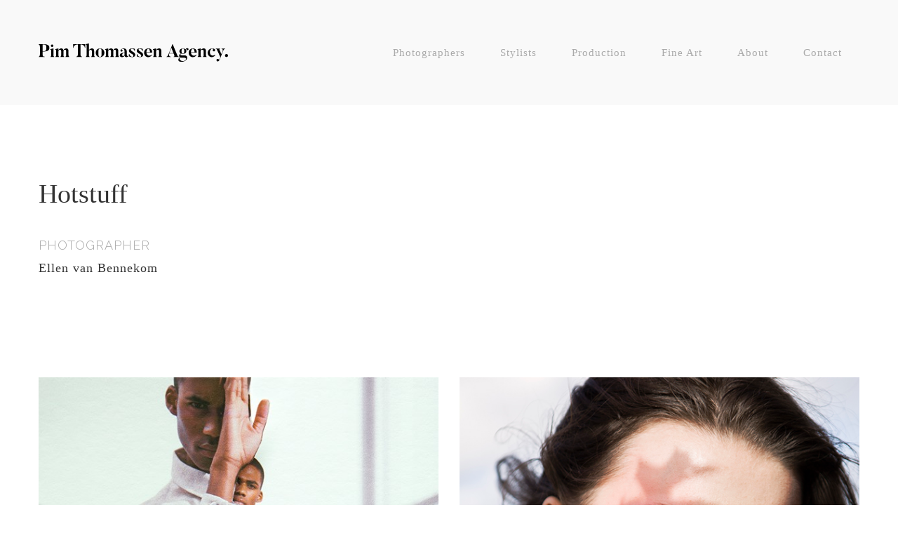

--- FILE ---
content_type: text/html; charset=UTF-8
request_url: https://pimthomassen.nl/work/hotstuff/
body_size: 25991
content:
<!DOCTYPE html>
<html lang="en-US" prefix="og: http://ogp.me/ns#" data-version="3.0.9">
	<head>
		<meta charset="UTF-8" />
		<meta name="viewport" content="width=device-width, initial-scale=1.0, maximum-scale=1.0" />
		<meta name="description" content="Agency for photography, film, styling, production &amp; Fine Art">
		<title>Pim Thomassen AgencyHotstuff - Pim Thomassen Agency</title>
		<link rel="pingback" href="https://pimthomassen.nl/xmlrpc.php" />
		<!--[if lt IE 9]><script src="http://html5shim.googlecode.com/svn/trunk/html5.js"></script><![endif]-->
		<link type="text/css" rel="stylesheet" href="https://pimthomassen.nl/wp-content/themes/semplice/css/reset.css">
		<link data-fontset-id="ce-fontset" href="https://fonts.googleapis.com/css?family=Playfair+Display|Raleway:300" rel="stylesheet">
<style id="ce-fontset" type="text/css">.light { font-family: "Raleway", Helvetica, Arial, sans-serif !important; font-style: normal; font-weight: 300; }body, textarea, input { font-family: "Playfair", Georgia, Times New Roman, serif !important; font-style: normal; font-weight: 400;}.regular { font-family: "Playfair", Georgia, Times New Roman, serif !important; font-style: normal; font-weight: 400; }</style>		<link type="text/css" rel="stylesheet" href="https://pimthomassen.nl/wp-content/themes/semplice/style.css">
		<style type="text/css" id="semplice-custom-css"><br />
<b>Notice</b>:  A non well formed numeric value encountered in <b>/var/www/pimthomassen.nl/public/wp-content/themes/semplice/includes/custom_css.php</b> on line <b>305</b><br />
#navbar-bg { background: #ffffff !important; }#fullscreen-menu { background: rgb(255, 255, 255); background: rgba(255, 255, 255, 1); }#navbar-bg { opacity: 1; }#navbar { border-bottom: 1px solid transparent !important; }.transparent { opacity: 0 !important; }@media (max-width: 767px) {.transparent { background: #ffffff !important; }}#navbar .controls a .nav-icon { background: #000000 !important; }#navbar .controls a svg { fill: #000000 !important; }#fullscreen-menu .menu-inner nav ul li a, .follow-links ul li a svg, nav.standard ul li a { letter-spacing: 1px !important; }#fullscreen-menu .menu-inner nav ul li a, .follow-links ul li a svg, nav.standard ul li a { text-transform: none !important; }#navbar .controls a.project-panel-button { margin-right: -10px; padding-left: 10px; }nav.standard ul li a { padding: 0px 25px; }#fullscreen-menu .menu-inner nav { padding: 40px 0px; }#fullscreen-menu .menu-inner nav ul li a, .follow-links ul li a svg, nav.standard ul li a { color: #aaaaaa !important; }.follow-links ul li a svg { fill: #aaaaaa !important; }nav.standard ul li a { text-decoration: none !important; }#fullscreen-menu .menu-inner nav ul li a { border-color: #aaaaaa !important; }#fullscreen-menu .menu-inner nav ul li.current-menu-item a, #fullscreen-menu .menu-inner nav ul li.current_page_item a, nav.standard ul li.current-menu-item a, nav.standard ul li.current_page_item a, #fullscreen-menu .menu-inner nav ul li.current-menu-item a:hover, #fullscreen-menu .menu-inner nav ul li.current_page_item a:hover, nav.standard ul li.current-menu-item a:hover, nav.standard ul li.current_page_item a:hover, .is-work nav.standard ul li.portfolio-grid a, .is-work #fullscreen-menu .menu-inner nav ul li.portfolio-grid a { color: #000000 !important; }nav.standard ul li.current-menu-item a, nav.standard ul li.current_page_item a, nav.standard ul li.current-menu-item a:hover, nav.standard ul li.current_page_item a:hover, .is-work nav.standard ul li.portfolio-grid a { text-decoration: none !important; }#fullscreen-menu .menu-inner nav ul li.current-menu-item a, #fullscreen-menu .menu-inner nav ul li.current_page_item a, #fullscreen-menu .menu-inner nav ul li.current-menu-item a:hover, #fullscreen-menu .menu-inner nav ul li.current_page_item a:hover, .is-work #fullscreen-menu .menu-inner nav ul li.portfolio-grid a { border-color: #000000 !important; }#fullscreen-menu .menu-inner nav ul li a:hover, .follow-links ul li a svg, nav.standard ul li a:hover { color: #000000 !important; }.follow-links ul li a:hover svg { fill: #000000 !important; }nav.standard ul li a:hover { text-decoration: line-through !important; }#fullscreen-menu .menu-inner nav ul li a:hover { border-color: #000000 !important; }nav.standard ul li a:hover { background: transparent !important; }nav.standard ul li.current-menu-item a, nav.standard ul li.current-menu-item a:hover, .is-work nav.standard ul li.portfolio-grid a, nav.standard ul li.current_page_item a, nav.standard ul li.current_page_item a:hover { background: none !important; }nav.standard ul li a { font-size: 15px !important; }#fullscreen-menu { height: 100%; }.menu-inner nav { transform: translateY(-50%); -webkit-transform: translateY(-50%); position: absolute; top: 50%; width: 100%; }.follow-links { position: absolute; bottom: 0px; width: 100%; }#fullscreen-menu .menu-inner nav ul li { border: 0px !important; }#fullscreen-menu .menu-inner nav ul li { text-align: center; }#fullscreen-menu .menu-inner .follow-links { background: rgb(255, 255, 255); background: rgba(255, 255, 255, 1); }#fullscreen-menu .menu-inner .follow-links ul li a { padding-top: 5px; padding-bottom: 5px; }#fullscreen-menu .menu-inner .follow-links { border-top: 1px solid transparent !important; }#fullscreen-menu .menu-inner .follow-links ul li a { padding-right: 10px; padding-left: 10px; }#fullscreen-menu .menu-inner .follow-links ul li a svg { fill: #aaaaaa !important; }#fullscreen-menu .menu-inner .follow-links ul li a:hover svg { fill: #000000 !important; }#fullscreen-menu .menu-inner .follow-links ul li a:hover { background: #ffffff !important; }.logo svg { fill: #000000 !important; }.logo svg { width: 270px; height: 140px; }header { top: -150px; }#navbar, #navbar-bg, .controls a, .controls a span { height: 150px; }#navbar .controls a .nav-icon { margin-top: 75px !important; }.navbar-inner { height: 150px; overflow: hidden; }.controls a svg, div.header-icon { margin-top: 63px; }section#blog, .post-password-form, section#not-found { margin-top: 150px !important; }#fullscreen-menu .menu-inner nav.align-top { margin-top: 150px !important; transform: none; -webkit-transform: none; }#navbar #logo { padding-top: 5px !important; }#content-holder, #page-content { margin-top: 150px !important; }.menu-style-nobutton ul li a, nav.standard ul li a { line-height: 150px !important; }.title-top { top: 150px; }#project-panel-header, #project-panel-footer, .project-panel { background: #ffffff !important; }.project-panel h3 { color: #000000 !important; }div.close-project-panel svg { stroke: #000000 !important; }.project-panel-thumb h3 { color: #000000 !important; }.project-panel-thumb h3 span { color: #888888 !important; }#project-panel-header, #project-panel-footer, .project-panel-button { display: none !important; }.share-box { background: #ffffff !important; }.share-icons-wrapper p { color: #000000 !important; }.share-icon a svg { fill: #000000 !important; }.wysiwyg, .wysiwyg p, .wysiwyg pre, .post-heading h2, #post .wysiwyg .meta p span, p.quote, .wysiwyg h1, .wysiwyg h2, .wysiwyg h3, .wysiwyg h4, .wysiwyg h5, .wysiwyg h6, #category-archives h4, h4#comments, .comment-autor, .comment-autor a, .comment-time, .comment-content p, h3#reply-title, .comments-pagination, .meta p a, section#comment h3#comments, .no-results, blockquote p, .quote-container p, .result-header h3 { color: #333333!important ;}.archives-close svg { fill: #333333!important ;}abbr, acronym { border-color: #333333 !important;}#post .wysiwyg  a, .wysiwyg-ce a, #post .wysiwyg p a, p.quote a, .next p a, .previous p a, a.page-numbers, #category-archives nav ul li a, .cover-headline a { color: #333333!important ;}#post .wysiwyg { border-color: #333333!important ;}#post .semplice-share .button a { color: white !important; }#post .wysiwyg a:hover, .wysiwyg-ce a:hover, #post .wysiwyg p a:hover, .post-heading p a:hover, #post .wysiwyg .meta p a:hover, p.quote a:hover, #post .wysiwyg a.more-link:hover, .description a.more-link:hover, .next p a:hover, .previous p a:hover, #category-archives nav ul li a:hover, a.comment-edit-link:hover, a.comment-reply-link:hover, a.page-numbers:hover, section#category-archives nav ul li a:hover,  .cover-headline a:hover { color: #aaaaaa!important ;}#post .semplice-share .button a:hover { color: white !important; }.post-heading h2 a, .result-header h3, #category-archives h2 { color: #000000!important ;}.post-heading p, .post-heading p a, #post .wysiwyg .meta p a { color: #a0a0a0!important ;}#comment { background-color: #f9f9f9 !important;}form#commentform textarea, form#commentform input { background-color: #f9f9f9 !important;}form#commentform #submit, form#commentform input, form#commentform textarea { color: #000000 !important; }form#commentform textarea::-webkit-input-placeholder { color: #000000 !important; opacity: .5 !important;}form#commentform textarea::-moz-placeholder { color: #000000 !important; opacity: .5 !important;}form#commentform textarea:-ms-input-placeholder { color: #000000 !important; opacity: .5 !important;}form#commentform textareainput:-moz-placeholder { color: #000000 !important; opacity: .5 !important;}form#commentform input::-webkit-input-placeholder { color: #000000 !important; opacity: .5 !important;}form#commentform input::-moz-placeholder { color: #000000 !important; opacity: .5 !important;}form#commentform input:-ms-input-placeholder { color: #000000 !important; opacity: .5 !important;}form#commentform inputinput:-moz-placeholder { color: #000000 !important; opacity: .5 !important;}form#commentform textarea, form#commentform input { border-color: #e0e0e0 !important;}#post .wysiwyg a.more-link, .description a.more-link { color: #acacac !important; }#post .wysiwyg a.more-link, .description a.more-link { border-color: #e6e6e6!important ;}.edit-reply a { color: #aaaaaa!important ;}.edit-reply a { border-color: #e6e6e6!important ;}.post-divider { background: #e6e6e6!important ;}.post-password-form input, .result-header, #category-archives h4, .comment-content, pre, tt, code, kbd, blockquote, .wysiwyg table, .description table, .wysiwyg-ce table , .wysiwyg table th, .wysiwyg table td, .description table th, .description table td, .wysiwyg-ce table th, .wysiwyg-ce table td { border-color: #e6e6e6!important ;}.search-field { background: #ffffff!important ;}.search-field { border-color: #e6e6e6!important ;}.search-field { color: #000000!important ;}.close-search svg { fill: #000000 !important;}.search-form input::-webkit-input-placeholder { color: #000000 !important; opacity: 1;}.search-form input::-moz-placeholder { color: #000000 !important; opacity: 1;}.search-form input:-ms-input-placeholder { color: #000000 !important; opacity: 1;}body {background-color: #ffffff !important;}.to-the-top a svg { fill: #b2b2b2 !important; }.no-gutter-grid-sizer { width: 8.3333% !important; }.no-gutter-gutter-sizer { width: 0px; }.remove-gutter-yes { margin: 0px !important; }.masonry-span0{ width: 0% !important; float: left; }.masonry-span1{ width: 8.3333% !important; float: left; }.masonry-span2{ width: 16.6667% !important; float: left; }.masonry-span3{ width: 25% !important; float: left; }.masonry-span4{ width: 33.3333% !important; float: left; }.masonry-span5{ width: 41.6667% !important; float: left; }.masonry-span6{ width: 50% !important; float: left; }.masonry-span7{ width: 58.3333% !important; float: left; }.masonry-span8{ width: 66.6667% !important; float: left; }.masonry-span9{ width: 75% !important; float: left; }.masonry-span10{ width: 83.3333% !important; float: left; }.masonry-span11{ width: 91.6667% !important; float: left; }.masonry-span12{ width: 100% !important; float: left; }@media (max-width: 767px) {.masonry-span1, .masonry-span2, .masonry-span3, .masonry-span4, .masonry-span5, .masonry-span6, .masonry-span7, .masonry-span8, .masonry-span9, .masonry-span10, .masonry-span11, .masonry-span12 { width: 100% !important; }}.lightbox-overlay { background-color: rgba(255,255,255,0.98); -webkit-animation: fadein 0.35s; -moz-animation: fadein 0.35s; -ms-animation: fadein 0.35s; -o-animation: fadein 0.35s; animation: fadein 0.35s; }@keyframes fadein { from { background-color: rgba(255,255,255,0); } to { background-color: rgba(255,255,255,0.98); } }@-moz-keyframes fadein { from { background-color: rgba(255,255,255,0); } to { background-color: rgba(255,255,255,0.98); } }@-webkit-keyframes fadein { from { background-color: rgba(255,255,255,0); } to { background-color: rgba(255,255,255,0.98); } }@-ms-keyframes fadein { from { background-color: rgba(255,255,255,0); } to { background-color: rgba(255,255,255,0.98); } }@-o-keyframes fadein { from { background-color: rgba(255,255,255,0); } to { background-color: rgba(255,255,255,0.98); } }.lightbox-arrows .imagelightbox-arrow svg { fill: #777777; }/*** LINKS ***/

#content_prz5k17nw a:hover {
text-decoration: line-through;
} 

#content_f46vy0pq8 a:hover {
text-decoration: line-through;
}

#footer-holder a:hover {
text-decoration: line-through; 
color: #333333;
} 

#content_pkm0rhn2h a:hover {
text-decoration: line-through; 
} /*artist and stylist bio page  

/**** IMAGES ****/

.masonry-span4 {
width: 33.3333333333333% !important;
}

.masonry-span4:hover 
img {
opacity: 0.5;
filter: alpha(opacity=50);
-webkit-transition: opacity 0.3s ease-in-out;
-webkit-backface-visibility: hidden;
-webkit-transform: translateZ(0);
}

/*
    -webkit-transition: opacity 0.3s ease-in-out;
    -moz-transition: opacity 0.3s ease-in-out;
    -ms-transition: opacity 0.3s ease-in-out;
    -o-transition: opacity 0.3s ease-in-out;
    transition: opacity .3s ease-in-out;
*/


/**** PORTFOLIO GRID ****/ 

.thumb-title {
font-family: 'Playfair';
font-size: 20px !important;
color: #333333 !important; 
letter-spacing: normal !important;
line-height: 32px !important;
text-align: center !important;
margin-left: 0px !important;
margin-right: 0px !important;
margin-top: 15px !important;
}

.thumb-title span {
font-family: 'Raleway';
font-size: 12px !important;
line-height: 22px !important;
text-transform: uppercase !important;
} 

#thumbnails:hover .thumb-title span 
{
text-decoration: none !important; 
} 

/*** TO TOP BUTTON ****/
.to-the-top {
bottom: 55px;
width: 45px; 
height: 45px; 
border: 1px solid #b2b2b2; 
border-radius: 50%; 
} 

.to-the-top a {
padding-top: 8px;
padding-left: 9px; 
padding-right: 5px; 
}

.to-the-top a svg#Ebene_1 {
width: 25px;
height: 25px; 
}

/* Fluid Video Embeds */
.fve-video-wrapper {
    position: relative;
    overflow: hidden;
    height: 0;
    background-color: transparent;
    padding-bottom: 56.25%;
    margin: 0.5em 0;
}
.fve-video-wrapper iframe,
.fve-video-wrapper object,
.fve-video-wrapper embed {
    position: absolute;
    display: block;
    top: 0;
    left: 0;
    width: 100%;
    height: 100%;
}
.fve-video-wrapper a.hyperlink-image {
    position: relative;
    display: none;
}
.fve-video-wrapper a.hyperlink-image img {
    position: relative;
    z-index: 2;
    width: 100%;
}
.fve-video-wrapper a.hyperlink-image .fve-play-button {
    position: absolute;
    left: 35%;
    top: 35%;
    right: 35%;
    bottom: 35%;
    z-index: 3;
    background-color: rgba(40, 40, 40, 0.75);
    background-size: 100% 100%;
    border-radius: 10px;
}
.fve-video-wrapper a.hyperlink-image:hover .fve-play-button {
    background-color: rgba(0, 0, 0, 0.85);
}
		@media screen and (min-width: 1200px) {
			/* FOOTER */


#footer-holder #content_e6qlbag5c .mc-content-container { 
position: absolute;
bottom: 0; 
left: 0; 
width: 100%; 
}
		}
	
		@media (min-width: 980px) and (max-width: 1199px) {
			/* IMAGES */ 

.masonry-span4 {
width: 33.3333333333333% !important;
}


.mc-sub-content-container font {
font-family: 'Raleway';
font-size: 12px !important;
line-height: 22px !important;
text-transform: uppercase !important;
}

/**** PORTFOLIO GRID ****/ 

.thumb-title {
font-family: 'Playfair';
font-size: 18px !important;
color: #333333 !important; 
letter-spacing: normal !important;
line-height: 26px !important;
text-align: center !important;
margin-left: 0px !important;
margin-right: 0px !important;
margin-top: 15px !important;
}

.thumb-title span {
font-family: 'Raleway';
font-size: 12px !important;
line-height: 22px !important;
text-transform: uppercase !important;
} 
		}
	
		@media (min-width: 768px) and (max-width: 979px) {
			/* IMAGES */ 

.masonry-span4 {
width: 33.3333333333333% !important;
}


/**** PORTFOLIO GRID ****/ 

.thumb-title {
font-family: 'Playfair';
font-size: 18px !important;
color: #333333 !important; 
letter-spacing: normal !important;
line-height: 27px !important;
text-align: center !important;
margin-left: 0px !important;
margin-right: 0px !important;
margin-top: 10px !important;
}

section#thumbnails .thumb h3.thumb-title {
font-family: 'Playfair';
font-size: 18px !important;
color: #333333 !important; 
letter-spacing: normal !important;
line-height: 27px !important;
text-align: center !important;
margin-left: 0px !important;
margin-right: 0px !important;
margin-top: 10px !important;
}

.thumb-title span {
font-family: 'Raleway';
font-size: 12px !important;
line-height: 22px !important;
text-transform: uppercase !important;
} 

/* ABOUT */ 

.hr-container {
margin-top: 0px; 
margin-bottom: 0px; 
}

.spacer spacer-full-width {
margin-top: 0px; 
margin-bottom: 0px; 
}
		}
	
		@media (max-width: 767px) {
			/ * IMAGES */ 

.masonry-span4 {
width: 100% !important;
}

.mc-sub-content-container font {
font-family: 'Raleway';
font-size: 12px !important;
line-height: 22px !important;
text-transform: uppercase !important;
}

/**** PORTFOLIO GRID ****/ 

.thumb-title {
font-family: 'Playfair';
font-size: 18px !important;
color: #333333 !important; 
letter-spacing: normal !important;
line-height: 26px !important;
text-align: center !important;
margin-left: 0px !important;
margin-right: 0px !important;
margin-top: 15px !important;
}

.thumb-title span {
font-family: 'Raleway';
font-size: 12px !important;
line-height: 22px !important;
text-transform: uppercase !important;
} 


/* ABOUT */ 

.hr-container {
margin-top: 0px; 
margin-bottom: 0px; 
}


.spacer spacer-full-width {
margin-top: 0px; 
margin-bottom: 0px; 
}


		}
	
		@media (max-width: 567px) {
			/* IMAGES */ 

.masonry-span4 {
width: 100% !important;
}

.mc-sub-content-container font {
font-family: 'Raleway';
font-size: 12px !important;
line-height: 22px !important;
text-transform: uppercase !important;
}

/* FOOTER */ 

@media (max-width: 567px) {
.footer p { text-align: center !important; } 
.footer a { text-align: center !important; } 


/**** PORTFOLIO GRID ****/ 

@media (max-width: 567px)
section#thumbnails .thumb h3.thumb-title {
font-family: 'Playfair';
font-size: 18px !important; 
color: #333333 !important;
letter-spacing: normal !important;
line-height: 25px !important;
text-align: center !important;
}

.thumb-title {
font-family: 'Playfair';
font-size: 18px !important;
color: #333333 !important; 
letter-spacing: normal !important;
line-height: 25px !important;
text-align: center !important;
margin-left: 0px !important;
margin-right: 0px !important;
margin-top: 15px !important;
}

.thumb-title span {
font-family: 'Raleway';
font-size: 12px !important;
line-height: 22px !important;
text-transform: uppercase !important;
} 


/* ABOUT */ 

.hr-container {
margin-top: 0px; 
margin-bottom: 0px; 
}


.spacer spacer-full-width {
margin-top: 0px; 
margin-bottom: 0px; 
}
		}
	</style>
						
<!-- This site is optimized with the Yoast SEO plugin v6.3 - https://yoast.com/wordpress/plugins/seo/ -->
<link rel="canonical" href="https://pimthomassen.nl/work/hotstuff/" />
<meta property="og:locale" content="en_US" />
<meta property="og:type" content="article" />
<meta property="og:title" content="Hotstuff - Pim Thomassen Agency" />
<meta property="og:url" content="https://pimthomassen.nl/work/hotstuff/" />
<meta property="og:site_name" content="Pim Thomassen Agency" />
<meta property="article:publisher" content="https://www.facebook.com/pimthomassenagency/" />
<meta property="article:section" content="Ellen van Bennekom" />
<meta name="twitter:card" content="summary_large_image" />
<meta name="twitter:title" content="Hotstuff - Pim Thomassen Agency" />
<script type='application/ld+json'>{"@context":"http:\/\/schema.org","@type":"WebSite","@id":"#website","url":"https:\/\/pimthomassen.nl\/","name":"Pim Thomassen Agency","potentialAction":{"@type":"SearchAction","target":"https:\/\/pimthomassen.nl\/?s={search_term_string}","query-input":"required name=search_term_string"}}</script>
<script type='application/ld+json'>{"@context":"http:\/\/schema.org","@type":"Organization","url":"https:\/\/pimthomassen.nl\/work\/hotstuff\/","sameAs":["https:\/\/www.facebook.com\/pimthomassenagency\/","https:\/\/www.instagram.com\/pimthomassenagency\/"],"@id":"#organization","name":"Pim Thomassen Agency","logo":"http:\/\/pimthomassen.nl\/wp-content\/uploads\/2018\/02\/pimthomassenagency.jpg"}</script>
<!-- / Yoast SEO plugin. -->

<link rel='dns-prefetch' href='//s.w.org' />
		<script type="text/javascript">
			window._wpemojiSettings = {"baseUrl":"https:\/\/s.w.org\/images\/core\/emoji\/2.3\/72x72\/","ext":".png","svgUrl":"https:\/\/s.w.org\/images\/core\/emoji\/2.3\/svg\/","svgExt":".svg","source":{"concatemoji":"https:\/\/pimthomassen.nl\/wp-includes\/js\/wp-emoji-release.min.js?ver=4.8.2"}};
			!function(a,b,c){function d(a){var b,c,d,e,f=String.fromCharCode;if(!k||!k.fillText)return!1;switch(k.clearRect(0,0,j.width,j.height),k.textBaseline="top",k.font="600 32px Arial",a){case"flag":return k.fillText(f(55356,56826,55356,56819),0,0),b=j.toDataURL(),k.clearRect(0,0,j.width,j.height),k.fillText(f(55356,56826,8203,55356,56819),0,0),c=j.toDataURL(),b!==c&&(k.clearRect(0,0,j.width,j.height),k.fillText(f(55356,57332,56128,56423,56128,56418,56128,56421,56128,56430,56128,56423,56128,56447),0,0),b=j.toDataURL(),k.clearRect(0,0,j.width,j.height),k.fillText(f(55356,57332,8203,56128,56423,8203,56128,56418,8203,56128,56421,8203,56128,56430,8203,56128,56423,8203,56128,56447),0,0),c=j.toDataURL(),b!==c);case"emoji4":return k.fillText(f(55358,56794,8205,9794,65039),0,0),d=j.toDataURL(),k.clearRect(0,0,j.width,j.height),k.fillText(f(55358,56794,8203,9794,65039),0,0),e=j.toDataURL(),d!==e}return!1}function e(a){var c=b.createElement("script");c.src=a,c.defer=c.type="text/javascript",b.getElementsByTagName("head")[0].appendChild(c)}var f,g,h,i,j=b.createElement("canvas"),k=j.getContext&&j.getContext("2d");for(i=Array("flag","emoji4"),c.supports={everything:!0,everythingExceptFlag:!0},h=0;h<i.length;h++)c.supports[i[h]]=d(i[h]),c.supports.everything=c.supports.everything&&c.supports[i[h]],"flag"!==i[h]&&(c.supports.everythingExceptFlag=c.supports.everythingExceptFlag&&c.supports[i[h]]);c.supports.everythingExceptFlag=c.supports.everythingExceptFlag&&!c.supports.flag,c.DOMReady=!1,c.readyCallback=function(){c.DOMReady=!0},c.supports.everything||(g=function(){c.readyCallback()},b.addEventListener?(b.addEventListener("DOMContentLoaded",g,!1),a.addEventListener("load",g,!1)):(a.attachEvent("onload",g),b.attachEvent("onreadystatechange",function(){"complete"===b.readyState&&c.readyCallback()})),f=c.source||{},f.concatemoji?e(f.concatemoji):f.wpemoji&&f.twemoji&&(e(f.twemoji),e(f.wpemoji)))}(window,document,window._wpemojiSettings);
		</script>
		<style type="text/css">
img.wp-smiley,
img.emoji {
	display: inline !important;
	border: none !important;
	box-shadow: none !important;
	height: 1em !important;
	width: 1em !important;
	margin: 0 .07em !important;
	vertical-align: -0.1em !important;
	background: none !important;
	padding: 0 !important;
}
</style>
<link rel='stylesheet' id='mediaelement-css'  href='https://pimthomassen.nl/wp-includes/js/mediaelement/mediaelementplayer.min.css?ver=2.22.0' type='text/css' media='all' />
<link rel='stylesheet' id='wp-mediaelement-css'  href='https://pimthomassen.nl/wp-includes/js/mediaelement/wp-mediaelement.min.css?ver=4.8.2' type='text/css' media='all' />
<script type='text/javascript' src='https://pimthomassen.nl/wp-includes/js/jquery/jquery.js?ver=1.12.4'></script>
<script type='text/javascript' src='https://pimthomassen.nl/wp-includes/js/jquery/jquery-migrate.min.js?ver=1.4.1'></script>
<link rel='https://api.w.org/' href='https://pimthomassen.nl/wp-json/' />
<link rel="EditURI" type="application/rsd+xml" title="RSD" href="https://pimthomassen.nl/xmlrpc.php?rsd" />
<link rel="wlwmanifest" type="application/wlwmanifest+xml" href="https://pimthomassen.nl/wp-includes/wlwmanifest.xml" /> 
<meta name="generator" content="WordPress 4.8.2" />
<link rel='shortlink' href='https://pimthomassen.nl/?p=2498' />
<link rel="alternate" type="application/json+oembed" href="https://pimthomassen.nl/wp-json/oembed/1.0/embed?url=https%3A%2F%2Fpimthomassen.nl%2Fwork%2Fhotstuff%2F" />
<link rel="alternate" type="text/xml+oembed" href="https://pimthomassen.nl/wp-json/oembed/1.0/embed?url=https%3A%2F%2Fpimthomassen.nl%2Fwork%2Fhotstuff%2F&#038;format=xml" />
		<!-- Facebook -->
		<meta property="og:title" content="Pim Thomassen AgencyHotstuff - Pim Thomassen Agency" />
		<meta property="og:url" content="https://pimthomassen.nl/work/hotstuff/" />
		<meta property="og:site_name" content="Pim Thomassen Agency"/>
							<meta property="og:image" content="" />
		   
		<!-- bottom admin bar -->
		<style>html{margin-top:0px!important;}#wpadminbar{top:auto!important;bottom:0;}}</style>
	</head>
	<body class="work-template-default single single-work postid-2498 is-work">
				<div id="project-panel-header">
			
<!-- Project Panel -->
<section id="project-panel" class="fade">
	<div class="project-panel">
		<div class="container">
			<div class="row">
				<div class="project-panel-title span11">
					<h3 class="regular fs-28px">More selected projects</h3>
				</div>
								<div class="project-panel-close span1">
            		<div class="close-project-panel light"><svg version="1.1" id="Ebene_1" xmlns="http://www.w3.org/2000/svg" xmlns:xlink="http://www.w3.org/1999/xlink" x="0px" y="0px"
	 width="20px" height="20px" viewBox="0 0 20 20" enable-background="new 0 0 20 20" xml:space="preserve">
<g>
	
		<rect x="-4.164" y="9.532" transform="matrix(0.706 0.7082 -0.7082 0.706 10.0446 -4.1327)" width="28.329" height="1"/>
</g>
<g>
	<rect x="9.5" y="-4.142" transform="matrix(0.7071 0.7071 -0.7071 0.7071 10 -4.1421)" width="1" height="28.284"/>
</g>
</svg>
</div>
				</div>
							</div>
			
			<div class="row">
        		<div class="project-panel-thumbs">
														<div class="project-panel-thumb">
										<a class="project-panel-link" data-project-panel="true" href="https://pimthomassen.nl/work/nobirthnodeath/" title="No Birth No Death">
																							<img alt="No Birth No Death" src="https://pimthomassen.nl/wp-content/themes/semplice/images/no_thumb-thumb_nav.png" />
																						<h3>No Birth No Death<br /><span class="regular">Fine Art for Sale</span></h3>
										</a>
									</div>
														<div class="project-panel-thumb">
										<a class="project-panel-link" data-project-panel="true" href="https://pimthomassen.nl/work/mer-de-nord/" title="Mer de Nord">
																							<img alt="Mer de Nord" src="https://pimthomassen.nl/wp-content/themes/semplice/images/no_thumb-thumb_nav.png" />
																						<h3>Mer de Nord<br /><span class="regular">Fine Art for Sale</span></h3>
										</a>
									</div>
														<div class="project-panel-thumb">
										<a class="project-panel-link" data-project-panel="true" href="https://pimthomassen.nl/work/birds/" title="Birds">
																							<img alt="Birds" src="https://pimthomassen.nl/wp-content/themes/semplice/images/no_thumb-thumb_nav.png" />
																						<h3>Birds<br /><span class="regular">Fine Art for Sale</span></h3>
										</a>
									</div>
														<div class="project-panel-thumb">
										<a class="project-panel-link" data-project-panel="true" href="https://pimthomassen.nl/work/fortified-positions/" title="Fortified positions">
																							<img alt="Fortified positions" src="https://pimthomassen.nl/wp-content/themes/semplice/images/no_thumb-thumb_nav.png" />
																						<h3>Fortified positions<br /><span class="regular">Fine Art for Sale</span></h3>
										</a>
									</div>
														<div class="project-panel-thumb">
										<a class="project-panel-link" data-project-panel="true" href="https://pimthomassen.nl/work/flemish-light/" title="Flemish Light">
																							<img alt="Flemish Light" src="https://pimthomassen.nl/wp-content/themes/semplice/images/no_thumb-thumb_nav.png" />
																						<h3>Flemish Light<br /><span class="regular">Fine Art for Sale</span></h3>
										</a>
									</div>
														<div class="project-panel-thumb">
										<a class="project-panel-link" data-project-panel="true" href="https://pimthomassen.nl/work/rituals-m-gouna/" title="Rituals M Gouna">
																							<img alt="Rituals M Gouna" src="https://pimthomassen.nl/wp-content/themes/semplice/images/no_thumb-thumb_nav.png" />
																						<h3>Rituals M Gouna<br /><span class="regular">Photography</span></h3>
										</a>
									</div>
														<div class="project-panel-thumb">
										<a class="project-panel-link" data-project-panel="true" href="https://pimthomassen.nl/work/10days-flash/" title="10DAYS FLASH">
																							<img alt="10DAYS FLASH" src="https://pimthomassen.nl/wp-content/themes/semplice/images/no_thumb-thumb_nav.png" />
																						<h3>10DAYS FLASH<br /><span class="regular">Photography</span></h3>
										</a>
									</div>
														<div class="project-panel-thumb">
										<a class="project-panel-link" data-project-panel="true" href="https://pimthomassen.nl/work/jan-beauty/" title="JAN Beauty">
																							<img alt="JAN Beauty" src="https://pimthomassen.nl/wp-content/themes/semplice/images/no_thumb-thumb_nav.png" />
																						<h3>JAN Beauty<br /><span class="regular">Photography</span></h3>
										</a>
									</div>
														<div class="project-panel-thumb">
										<a class="project-panel-link" data-project-panel="true" href="https://pimthomassen.nl/work/sallie/" title="Sallie">
																							<img alt="Sallie" src="https://pimthomassen.nl/wp-content/themes/semplice/images/no_thumb-thumb_nav.png" />
																						<h3>Sallie<br /><span class="regular">Photography</span></h3>
										</a>
									</div>
														<div class="project-panel-thumb">
										<a class="project-panel-link" data-project-panel="true" href="https://pimthomassen.nl/work/giovanca/" title="Giovanca">
																							<img alt="Giovanca" src="https://pimthomassen.nl/wp-content/themes/semplice/images/no_thumb-thumb_nav.png" />
																						<h3>Giovanca<br /><span class="regular">Photography</span></h3>
										</a>
									</div>
														<div class="project-panel-thumb">
										<a class="project-panel-link" data-project-panel="true" href="https://pimthomassen.nl/work/costes/" title="Costes">
																							<img alt="Costes" src="https://pimthomassen.nl/wp-content/themes/semplice/images/no_thumb-thumb_nav.png" />
																						<h3>Costes<br /><span class="regular">Photography</span></h3>
										</a>
									</div>
														<div class="project-panel-thumb">
										<a class="project-panel-link" data-project-panel="true" href="https://pimthomassen.nl/work/jan-sailor/" title="JAN Sailor">
																							<img alt="JAN Sailor" src="https://pimthomassen.nl/wp-content/themes/semplice/images/no_thumb-thumb_nav.png" />
																						<h3>JAN Sailor<br /><span class="regular">Photography</span></h3>
										</a>
									</div>
														<div class="project-panel-thumb">
										<a class="project-panel-link" data-project-panel="true" href="https://pimthomassen.nl/work/jan-magazine-last-dance/" title="JAN Magazine Last Dance">
																							<img alt="JAN Magazine Last Dance" src="https://pimthomassen.nl/wp-content/themes/semplice/images/no_thumb-thumb_nav.png" />
																						<h3>JAN Magazine Last Dance<br /><span class="regular">Photography</span></h3>
										</a>
									</div>
														<div class="project-panel-thumb">
										<a class="project-panel-link" data-project-panel="true" href="https://pimthomassen.nl/work/feeling/" title="Feeling">
																							<img alt="Feeling" src="https://pimthomassen.nl/wp-content/themes/semplice/images/no_thumb-thumb_nav.png" />
																						<h3>Feeling<br /><span class="regular">Photography</span></h3>
										</a>
									</div>
														<div class="project-panel-thumb">
										<a class="project-panel-link" data-project-panel="true" href="https://pimthomassen.nl/work/jan-magazine-5/" title="JAN Magazine">
																							<img alt="JAN Magazine" src="https://pimthomassen.nl/wp-content/themes/semplice/images/no_thumb-thumb_nav.png" />
																						<h3>JAN Magazine<br /><span class="regular">Photography</span></h3>
										</a>
									</div>
														<div class="project-panel-thumb">
										<a class="project-panel-link" data-project-panel="true" href="https://pimthomassen.nl/work/vogue-living-frederique/" title="Vogue Living &#8211; Frederique">
																							<img alt="Vogue Living &#8211; Frederique" src="https://pimthomassen.nl/wp-content/themes/semplice/images/no_thumb-thumb_nav.png" />
																						<h3>Vogue Living &#8211; Frederique<br /><span class="regular">Photography</span></h3>
										</a>
									</div>
														<div class="project-panel-thumb">
										<a class="project-panel-link" data-project-panel="true" href="https://pimthomassen.nl/work/vogue-living-2/" title="Vogue Living">
																							<img alt="Vogue Living" src="https://pimthomassen.nl/wp-content/themes/semplice/images/no_thumb-thumb_nav.png" />
																						<h3>Vogue Living<br /><span class="regular">Photography</span></h3>
										</a>
									</div>
														<div class="project-panel-thumb">
										<a class="project-panel-link" data-project-panel="true" href="https://pimthomassen.nl/work/link-2/" title="LINK">
																							<img alt="LINK" src="https://pimthomassen.nl/wp-content/themes/semplice/images/no_thumb-thumb_nav.png" />
																						<h3>LINK<br /><span class="regular">Photography</span></h3>
										</a>
									</div>
														<div class="project-panel-thumb">
										<a class="project-panel-link" data-project-panel="true" href="https://pimthomassen.nl/work/pauw-3/" title="PAUW Fashion">
																							<img alt="PAUW Fashion" src="https://pimthomassen.nl/wp-content/themes/semplice/images/no_thumb-thumb_nav.png" />
																						<h3>PAUW Fashion<br /><span class="regular">Photography</span></h3>
										</a>
									</div>
														<div class="project-panel-thumb">
										<a class="project-panel-link" data-project-panel="true" href="https://pimthomassen.nl/work/pauw/" title="PAUW">
																							<img alt="PAUW" src="https://pimthomassen.nl/wp-content/themes/semplice/images/no_thumb-thumb_nav.png" />
																						<h3>PAUW<br /><span class="regular">Photography</span></h3>
										</a>
									</div>
														<div class="project-panel-thumb">
										<a class="project-panel-link" data-project-panel="true" href="https://pimthomassen.nl/work/kinki-kappers/" title="Kinki Kappers">
																							<img alt="Kinki Kappers" src="https://pimthomassen.nl/wp-content/themes/semplice/images/no_thumb-thumb_nav.png" />
																						<h3>Kinki Kappers<br /><span class="regular">Photography</span></h3>
										</a>
									</div>
														<div class="project-panel-thumb">
										<a class="project-panel-link" data-project-panel="true" href="https://pimthomassen.nl/work/jan-magazine-4-2/" title="JAN Magazine">
																							<img alt="JAN Magazine" src="https://pimthomassen.nl/wp-content/themes/semplice/images/no_thumb-thumb_nav.png" />
																						<h3>JAN Magazine<br /><span class="regular">Photography</span></h3>
										</a>
									</div>
														<div class="project-panel-thumb">
										<a class="project-panel-link" data-project-panel="true" href="https://pimthomassen.nl/work/warriors/" title="Warriors">
																							<img alt="Warriors" src="https://pimthomassen.nl/wp-content/themes/semplice/images/no_thumb-thumb_nav.png" />
																						<h3>Warriors<br /><span class="regular">Photography</span></h3>
										</a>
									</div>
														<div class="project-panel-thumb">
										<a class="project-panel-link" data-project-panel="true" href="https://pimthomassen.nl/work/holland-casino/" title="Holland Casino">
																							<img alt="Holland Casino" src="https://pimthomassen.nl/wp-content/themes/semplice/images/no_thumb-thumb_nav.png" />
																						<h3>Holland Casino<br /><span class="regular">Production</span></h3>
										</a>
									</div>
														<div class="project-panel-thumb">
										<a class="project-panel-link" data-project-panel="true" href="https://pimthomassen.nl/work/bm/" title="Baume &#038; Mercier">
																							<img alt="Baume &#038; Mercier" src="https://pimthomassen.nl/wp-content/themes/semplice/images/no_thumb-thumb_nav.png" />
																						<h3>Baume &#038; Mercier<br /><span class="regular">Production</span></h3>
										</a>
									</div>
														<div class="project-panel-thumb">
										<a class="project-panel-link" data-project-panel="true" href="https://pimthomassen.nl/work/feeling-beaucarne/" title="Feeling Beaucarne">
																							<img alt="Feeling Beaucarne" src="https://pimthomassen.nl/wp-content/themes/semplice/images/no_thumb-thumb_nav.png" />
																						<h3>Feeling Beaucarne<br /><span class="regular">Photography</span></h3>
										</a>
									</div>
														<div class="project-panel-thumb">
										<a class="project-panel-link" data-project-panel="true" href="https://pimthomassen.nl/work/feeling-magazine-2/" title="FEELING Magazine">
																							<img alt="FEELING Magazine" src="https://pimthomassen.nl/wp-content/themes/semplice/images/no_thumb-thumb_nav.png" />
																						<h3>FEELING Magazine<br /><span class="regular">Photography</span></h3>
										</a>
									</div>
														<div class="project-panel-thumb">
										<a class="project-panel-link" data-project-panel="true" href="https://pimthomassen.nl/work/gb-2/" title="GOLDBERGH">
																							<img alt="GOLDBERGH" src="https://pimthomassen.nl/wp-content/themes/semplice/images/no_thumb-thumb_nav.png" />
																						<h3>GOLDBERGH<br /><span class="regular">Photography</span></h3>
										</a>
									</div>
														<div class="project-panel-thumb">
										<a class="project-panel-link" data-project-panel="true" href="https://pimthomassen.nl/work/fd-magazine-2/" title="FD Magazine">
																							<img alt="FD Magazine" src="https://pimthomassen.nl/wp-content/themes/semplice/images/no_thumb-thumb_nav.png" />
																						<h3>FD Magazine<br /><span class="regular">Photography</span></h3>
										</a>
									</div>
														<div class="project-panel-thumb">
										<a class="project-panel-link" data-project-panel="true" href="https://pimthomassen.nl/work/la-salle-fashion/" title="La Salle Fashion">
																							<img alt="La Salle Fashion" src="https://pimthomassen.nl/wp-content/themes/semplice/images/no_thumb-thumb_nav.png" />
																						<h3>La Salle Fashion<br /><span class="regular">Photography</span></h3>
										</a>
									</div>
														<div class="project-panel-thumb">
										<a class="project-panel-link" data-project-panel="true" href="https://pimthomassen.nl/work/feeling-magazine/" title="Feeling Magazine">
																							<img alt="Feeling Magazine" src="https://pimthomassen.nl/wp-content/themes/semplice/images/no_thumb-thumb_nav.png" />
																						<h3>Feeling Magazine<br /><span class="regular">Photography</span></h3>
										</a>
									</div>
														<div class="project-panel-thumb">
										<a class="project-panel-link" data-project-panel="true" href="https://pimthomassen.nl/work/vestal-beauty/" title="Vestal Beauty">
																							<img alt="Vestal Beauty" src="https://pimthomassen.nl/wp-content/themes/semplice/images/no_thumb-thumb_nav.png" />
																						<h3>Vestal Beauty<br /><span class="regular">Photography</span></h3>
										</a>
									</div>
														<div class="project-panel-thumb">
										<a class="project-panel-link" data-project-panel="true" href="https://pimthomassen.nl/work/bm-2/" title="Baume &#038; Mercier">
																							<img alt="Baume &#038; Mercier" src="https://pimthomassen.nl/wp-content/themes/semplice/images/no_thumb-thumb_nav.png" />
																						<h3>Baume &#038; Mercier<br /><span class="regular">Photography</span></h3>
										</a>
									</div>
														<div class="project-panel-thumb">
										<a class="project-panel-link" data-project-panel="true" href="https://pimthomassen.nl/work/elle-3/" title="ELLE">
																							<img alt="ELLE" src="https://pimthomassen.nl/wp-content/themes/semplice/images/no_thumb-thumb_nav.png" />
																						<h3>ELLE<br /><span class="regular">Photography</span></h3>
										</a>
									</div>
														<div class="project-panel-thumb">
										<a class="project-panel-link" data-project-panel="true" href="https://pimthomassen.nl/work/vestal/" title="Vestal">
																							<img alt="Vestal" src="https://pimthomassen.nl/wp-content/themes/semplice/images/no_thumb-thumb_nav.png" />
																						<h3>Vestal<br /><span class="regular">Photography</span></h3>
										</a>
									</div>
														<div class="project-panel-thumb">
										<a class="project-panel-link" data-project-panel="true" href="https://pimthomassen.nl/work/serape/" title="KNACK-SERAPE">
																							<img alt="KNACK-SERAPE" src="https://pimthomassen.nl/wp-content/themes/semplice/images/no_thumb-thumb_nav.png" />
																						<h3>KNACK-SERAPE<br /><span class="regular">Photography</span></h3>
										</a>
									</div>
														<div class="project-panel-thumb">
										<a class="project-panel-link" data-project-panel="true" href="https://pimthomassen.nl/work/fd19/" title="FD MAGAZINE">
																							<img alt="FD MAGAZINE" src="https://pimthomassen.nl/wp-content/themes/semplice/images/no_thumb-thumb_nav.png" />
																						<h3>FD MAGAZINE<br /><span class="regular">Photography</span></h3>
										</a>
									</div>
														<div class="project-panel-thumb">
										<a class="project-panel-link" data-project-panel="true" href="https://pimthomassen.nl/work/vdd/" title="Vestal Dandy Darling">
																							<img alt="Vestal Dandy Darling" src="https://pimthomassen.nl/wp-content/themes/semplice/images/no_thumb-thumb_nav.png" />
																						<h3>Vestal Dandy Darling<br /><span class="regular">Photography</span></h3>
										</a>
									</div>
														<div class="project-panel-thumb">
										<a class="project-panel-link" data-project-panel="true" href="https://pimthomassen.nl/work/cyell/" title="Cyell">
																							<img alt="Cyell" src="https://pimthomassen.nl/wp-content/themes/semplice/images/no_thumb-thumb_nav.png" />
																						<h3>Cyell<br /><span class="regular">Photography</span></h3>
										</a>
									</div>
														<div class="project-panel-thumb">
										<a class="project-panel-link" data-project-panel="true" href="https://pimthomassen.nl/work/jan-magazine-4/" title="JAN Magazine">
																							<img alt="JAN Magazine" src="https://pimthomassen.nl/wp-content/themes/semplice/images/no_thumb-thumb_nav.png" />
																						<h3>JAN Magazine<br /><span class="regular">Photography</span></h3>
										</a>
									</div>
														<div class="project-panel-thumb">
										<a class="project-panel-link" data-project-panel="true" href="https://pimthomassen.nl/work/lindaloves/" title="Linda Loves">
																							<img alt="Linda Loves" src="https://pimthomassen.nl/wp-content/themes/semplice/images/no_thumb-thumb_nav.png" />
																						<h3>Linda Loves<br /><span class="regular">Photography</span></h3>
										</a>
									</div>
														<div class="project-panel-thumb">
										<a class="project-panel-link" data-project-panel="true" href="https://pimthomassen.nl/work/gbm/" title="GBM">
																							<img alt="GBM" src="https://pimthomassen.nl/wp-content/themes/semplice/images/no_thumb-thumb_nav.png" />
																						<h3>GBM<br /><span class="regular">Photography</span></h3>
										</a>
									</div>
														<div class="project-panel-thumb">
										<a class="project-panel-link" data-project-panel="true" href="https://pimthomassen.nl/work/cluse/" title="Cluse">
																							<img alt="Cluse" src="https://pimthomassen.nl/wp-content/themes/semplice/images/no_thumb-thumb_nav.png" />
																						<h3>Cluse<br /><span class="regular">Photography</span></h3>
										</a>
									</div>
														<div class="project-panel-thumb">
										<a class="project-panel-link" data-project-panel="true" href="https://pimthomassen.nl/work/jcsophie/" title="JCSophie">
																							<img alt="JCSophie" src="https://pimthomassen.nl/wp-content/themes/semplice/images/no_thumb-thumb_nav.png" />
																						<h3>JCSophie<br /><span class="regular">Photography</span></h3>
										</a>
									</div>
														<div class="project-panel-thumb">
										<a class="project-panel-link" data-project-panel="true" href="https://pimthomassen.nl/work/rituals/" title="Rituals">
																							<img alt="Rituals" src="https://pimthomassen.nl/wp-content/themes/semplice/images/no_thumb-thumb_nav.png" />
																						<h3>Rituals<br /><span class="regular">Photography</span></h3>
										</a>
									</div>
														<div class="project-panel-thumb">
										<a class="project-panel-link" data-project-panel="true" href="https://pimthomassen.nl/work/eco/" title="Bali Eco">
																							<img alt="Bali Eco" src="https://pimthomassen.nl/wp-content/themes/semplice/images/no_thumb-thumb_nav.png" />
																						<h3>Bali Eco<br /><span class="regular">Photography</span></h3>
										</a>
									</div>
														<div class="project-panel-thumb">
										<a class="project-panel-link" data-project-panel="true" href="https://pimthomassen.nl/work/katamama/" title="Katamama">
																							<img alt="Katamama" src="https://pimthomassen.nl/wp-content/themes/semplice/images/no_thumb-thumb_nav.png" />
																						<h3>Katamama<br /><span class="regular">Photography</span></h3>
										</a>
									</div>
														<div class="project-panel-thumb">
										<a class="project-panel-link" data-project-panel="true" href="https://pimthomassen.nl/work/dolce-vita/" title="Dolce Vita">
																							<img alt="Dolce Vita" src="https://pimthomassen.nl/wp-content/themes/semplice/images/no_thumb-thumb_nav.png" />
																						<h3>Dolce Vita<br /><span class="regular">Photography</span></h3>
										</a>
									</div>
														<div class="project-panel-thumb">
										<a class="project-panel-link" data-project-panel="true" href="https://pimthomassen.nl/work/lee-2/" title="LEE">
																							<img alt="LEE" src="https://pimthomassen.nl/wp-content/themes/semplice/images/no_thumb-thumb_nav.png" />
																						<h3>LEE<br /><span class="regular">Photography</span></h3>
										</a>
									</div>
														<div class="project-panel-thumb">
										<a class="project-panel-link" data-project-panel="true" href="https://pimthomassen.nl/work/denim/" title="Denim">
																							<img alt="Denim" src="https://pimthomassen.nl/wp-content/themes/semplice/images/no_thumb-thumb_nav.png" />
																						<h3>Denim<br /><span class="regular">Photography</span></h3>
										</a>
									</div>
														<div class="project-panel-thumb">
										<a class="project-panel-link" data-project-panel="true" href="https://pimthomassen.nl/work/beauty-3/" title="Beauty">
																							<img alt="Beauty" src="https://pimthomassen.nl/wp-content/themes/semplice/images/no_thumb-thumb_nav.png" />
																						<h3>Beauty<br /><span class="regular">Photography</span></h3>
										</a>
									</div>
														<div class="project-panel-thumb">
										<a class="project-panel-link" data-project-panel="true" href="https://pimthomassen.nl/work/penning-foundation/" title="Penning Foundation">
																							<img alt="Penning Foundation" src="https://pimthomassen.nl/wp-content/themes/semplice/images/no_thumb-thumb_nav.png" />
																						<h3>Penning Foundation<br /><span class="regular">Photography</span></h3>
										</a>
									</div>
														<div class="project-panel-thumb">
										<a class="project-panel-link" data-project-panel="true" href="https://pimthomassen.nl/work/plates/" title="Plates">
																							<img alt="Plates" src="https://pimthomassen.nl/wp-content/themes/semplice/images/no_thumb-thumb_nav.png" />
																						<h3>Plates<br /><span class="regular">Photography</span></h3>
										</a>
									</div>
														<div class="project-panel-thumb">
										<a class="project-panel-link" data-project-panel="true" href="https://pimthomassen.nl/work/tgi/" title="TGI">
																							<img alt="TGI" src="https://pimthomassen.nl/wp-content/themes/semplice/images/no_thumb-thumb_nav.png" />
																						<h3>TGI<br /><span class="regular">Photography</span></h3>
										</a>
									</div>
														<div class="project-panel-thumb">
										<a class="project-panel-link" data-project-panel="true" href="https://pimthomassen.nl/work/tgi-2/" title="TGI-2">
																							<img alt="TGI-2" src="https://pimthomassen.nl/wp-content/themes/semplice/images/no_thumb-thumb_nav.png" />
																						<h3>TGI-2<br /><span class="regular">Photography</span></h3>
										</a>
									</div>
														<div class="project-panel-thumb">
										<a class="project-panel-link" data-project-panel="true" href="https://pimthomassen.nl/work/pop/" title="POP">
																							<img alt="POP" src="https://pimthomassen.nl/wp-content/themes/semplice/images/no_thumb-thumb_nav.png" />
																						<h3>POP<br /><span class="regular">Photography</span></h3>
										</a>
									</div>
														<div class="project-panel-thumb">
										<a class="project-panel-link" data-project-panel="true" href="https://pimthomassen.nl/work/basil-2-2/" title="Basil">
																							<img alt="Basil" src="https://pimthomassen.nl/wp-content/themes/semplice/images/no_thumb-thumb_nav.png" />
																						<h3>Basil<br /><span class="regular">Production</span></h3>
										</a>
									</div>
														<div class="project-panel-thumb">
										<a class="project-panel-link" data-project-panel="true" href="https://pimthomassen.nl/work/c/" title="&#038;C">
																							<img alt="&#038;C" src="https://pimthomassen.nl/wp-content/themes/semplice/images/no_thumb-thumb_nav.png" />
																						<h3>&#038;C<br /><span class="regular">Photography</span></h3>
										</a>
									</div>
														<div class="project-panel-thumb">
										<a class="project-panel-link" data-project-panel="true" href="https://pimthomassen.nl/work/lee/" title="LEE">
																							<img alt="LEE" src="https://pimthomassen.nl/wp-content/themes/semplice/images/no_thumb-thumb_nav.png" />
																						<h3>LEE<br /><span class="regular">Photography</span></h3>
										</a>
									</div>
														<div class="project-panel-thumb">
										<a class="project-panel-link" data-project-panel="true" href="https://pimthomassen.nl/work/2222/" title="2222">
																							<img alt="2222" src="https://pimthomassen.nl/wp-content/themes/semplice/images/no_thumb-thumb_nav.png" />
																						<h3>2222<br /><span class="regular">Videographer</span></h3>
										</a>
									</div>
														<div class="project-panel-thumb">
										<a class="project-panel-link" data-project-panel="true" href="https://pimthomassen.nl/work/movement-2/" title="Endless Summer">
																							<img alt="Endless Summer" src="https://pimthomassen.nl/wp-content/themes/semplice/images/no_thumb-thumb_nav.png" />
																						<h3>Endless Summer<br /><span class="regular">Photography</span></h3>
										</a>
									</div>
														<div class="project-panel-thumb">
										<a class="project-panel-link" data-project-panel="true" href="https://pimthomassen.nl/work/movement/" title="Movement">
																							<img alt="Movement" src="https://pimthomassen.nl/wp-content/themes/semplice/images/no_thumb-thumb_nav.png" />
																						<h3>Movement<br /><span class="regular">Photography</span></h3>
										</a>
									</div>
														<div class="project-panel-thumb">
										<a class="project-panel-link" data-project-panel="true" href="https://pimthomassen.nl/work/reserveboys/" title="Reserveboys">
																							<img alt="Reserveboys" src="https://pimthomassen.nl/wp-content/themes/semplice/images/no_thumb-thumb_nav.png" />
																						<h3>Reserveboys<br /><span class="regular">Photography</span></h3>
										</a>
									</div>
														<div class="project-panel-thumb">
										<a class="project-panel-link" data-project-panel="true" href="https://pimthomassen.nl/work/knack-weekend/" title="Knack Weekend">
																							<img alt="Knack Weekend" src="https://pimthomassen.nl/wp-content/themes/semplice/images/no_thumb-thumb_nav.png" />
																						<h3>Knack Weekend<br /><span class="regular">Photography</span></h3>
										</a>
									</div>
														<div class="project-panel-thumb">
										<a class="project-panel-link" data-project-panel="true" href="https://pimthomassen.nl/work/fd-magazine/" title="FD Magazine">
																							<img alt="FD Magazine" src="https://pimthomassen.nl/wp-content/themes/semplice/images/no_thumb-thumb_nav.png" />
																						<h3>FD Magazine<br /><span class="regular">Photography</span></h3>
										</a>
									</div>
														<div class="project-panel-thumb">
										<a class="project-panel-link" data-project-panel="true" href="https://pimthomassen.nl/work/elsevier-stijl/" title="Elsevier Stijl">
																							<img alt="Elsevier Stijl" src="https://pimthomassen.nl/wp-content/themes/semplice/images/no_thumb-thumb_nav.png" />
																						<h3>Elsevier Stijl<br /><span class="regular">Photography</span></h3>
										</a>
									</div>
														<div class="project-panel-thumb">
										<a class="project-panel-link" data-project-panel="true" href="https://pimthomassen.nl/work/vogue-portugal/" title="Vogue Portugal">
																							<img alt="Vogue Portugal" src="https://pimthomassen.nl/wp-content/themes/semplice/images/no_thumb-thumb_nav.png" />
																						<h3>Vogue Portugal<br /><span class="regular">Photography</span></h3>
										</a>
									</div>
														<div class="project-panel-thumb">
										<a class="project-panel-link" data-project-panel="true" href="https://pimthomassen.nl/work/beauty-2/" title="Beauty">
																							<img alt="Beauty" src="https://pimthomassen.nl/wp-content/themes/semplice/images/no_thumb-thumb_nav.png" />
																						<h3>Beauty<br /><span class="regular">Photography</span></h3>
										</a>
									</div>
														<div class="project-panel-thumb">
										<a class="project-panel-link" data-project-panel="true" href="https://pimthomassen.nl/work/ace-tate/" title="ace &#038; tate">
																							<img alt="ace &#038; tate" src="https://pimthomassen.nl/wp-content/themes/semplice/images/no_thumb-thumb_nav.png" />
																						<h3>ace &#038; tate<br /><span class="regular">Photography</span></h3>
										</a>
									</div>
														<div class="project-panel-thumb">
										<a class="project-panel-link" data-project-panel="true" href="https://pimthomassen.nl/work/glamour/" title="Glamour">
																							<img alt="Glamour" src="https://pimthomassen.nl/wp-content/themes/semplice/images/no_thumb-thumb_nav.png" />
																						<h3>Glamour<br /><span class="regular">Photography</span></h3>
										</a>
									</div>
														<div class="project-panel-thumb">
										<a class="project-panel-link" data-project-panel="true" href="https://pimthomassen.nl/work/roog/" title="Roog">
																							<img alt="Roog" src="https://pimthomassen.nl/wp-content/themes/semplice/images/no_thumb-thumb_nav.png" />
																						<h3>Roog<br /><span class="regular">Film</span></h3>
										</a>
									</div>
														<div class="project-panel-thumb">
										<a class="project-panel-link" data-project-panel="true" href="https://pimthomassen.nl/work/plantina-2/" title="Plantina">
																							<img alt="Plantina" src="https://pimthomassen.nl/wp-content/themes/semplice/images/no_thumb-thumb_nav.png" />
																						<h3>Plantina<br /><span class="regular">Videographer</span></h3>
										</a>
									</div>
														<div class="project-panel-thumb">
										<a class="project-panel-link" data-project-panel="true" href="https://pimthomassen.nl/work/mats-meier/" title="Mats Meier">
																							<img alt="Mats Meier" src="https://pimthomassen.nl/wp-content/themes/semplice/images/no_thumb-thumb_nav.png" />
																						<h3>Mats Meier<br /><span class="regular">Videographer</span></h3>
										</a>
									</div>
														<div class="project-panel-thumb">
										<a class="project-panel-link" data-project-panel="true" href="https://pimthomassen.nl/work/moves/" title="Moves">
																							<img alt="Moves" src="https://pimthomassen.nl/wp-content/themes/semplice/images/no_thumb-thumb_nav.png" />
																						<h3>Moves<br /><span class="regular">Videographer</span></h3>
										</a>
									</div>
														<div class="project-panel-thumb">
										<a class="project-panel-link" data-project-panel="true" href="https://pimthomassen.nl/work/goldbergh/" title="GOLDBERGH">
																							<img alt="GOLDBERGH" src="https://pimthomassen.nl/wp-content/themes/semplice/images/no_thumb-thumb_nav.png" />
																						<h3>GOLDBERGH<br /><span class="regular">Videographer</span></h3>
										</a>
									</div>
														<div class="project-panel-thumb">
										<a class="project-panel-link" data-project-panel="true" href="https://pimthomassen.nl/work/knit-ted/" title="KNIT-TED">
																							<img alt="KNIT-TED" src="https://pimthomassen.nl/wp-content/themes/semplice/images/no_thumb-thumb_nav.png" />
																						<h3>KNIT-TED<br /><span class="regular">Videographer</span></h3>
										</a>
									</div>
														<div class="project-panel-thumb">
										<a class="project-panel-link" data-project-panel="true" href="https://pimthomassen.nl/work/fly/" title="NATURE">
																							<img alt="NATURE" src="https://pimthomassen.nl/wp-content/themes/semplice/images/no_thumb-thumb_nav.png" />
																						<h3>NATURE<br /><span class="regular">Videographer</span></h3>
										</a>
									</div>
														<div class="project-panel-thumb">
										<a class="project-panel-link" data-project-panel="true" href="https://pimthomassen.nl/work/nbtc-holland-marketing-2/" title="NBTC Holland Marketing">
																							<img alt="NBTC Holland Marketing" src="https://pimthomassen.nl/wp-content/themes/semplice/images/no_thumb-thumb_nav.png" />
																						<h3>NBTC Holland Marketing<br /><span class="regular">Stylist</span></h3>
										</a>
									</div>
														<div class="project-panel-thumb">
										<a class="project-panel-link" data-project-panel="true" href="https://pimthomassen.nl/work/matthildur/" title="Matthildur">
																							<img alt="Matthildur" src="https://pimthomassen.nl/wp-content/themes/semplice/images/no_thumb-thumb_nav.png" />
																						<h3>Matthildur<br /><span class="regular">Photography</span></h3>
										</a>
									</div>
														<div class="project-panel-thumb">
										<a class="project-panel-link" data-project-panel="true" href="https://pimthomassen.nl/work/nbtc-holland-marketing/" title="NBTC Holland Marketing">
																							<img alt="NBTC Holland Marketing" src="https://pimthomassen.nl/wp-content/themes/semplice/images/no_thumb-thumb_nav.png" />
																						<h3>NBTC Holland Marketing<br /><span class="regular">Photography</span></h3>
										</a>
									</div>
														<div class="project-panel-thumb">
										<a class="project-panel-link" data-project-panel="true" href="https://pimthomassen.nl/work/maison-mollerus/" title="Maison Mollerus">
																							<img alt="Maison Mollerus" src="https://pimthomassen.nl/wp-content/themes/semplice/images/no_thumb-thumb_nav.png" />
																						<h3>Maison Mollerus<br /><span class="regular">Stylist</span></h3>
										</a>
									</div>
														<div class="project-panel-thumb">
										<a class="project-panel-link" data-project-panel="true" href="https://pimthomassen.nl/work/steffen-schraut/" title="Steffen Schraut">
																							<img alt="Steffen Schraut" src="https://pimthomassen.nl/wp-content/themes/semplice/images/no_thumb-thumb_nav.png" />
																						<h3>Steffen Schraut<br /><span class="regular">Videographer</span></h3>
										</a>
									</div>
														<div class="project-panel-thumb">
										<a class="project-panel-link" data-project-panel="true" href="https://pimthomassen.nl/work/zoe/" title="Zoë">
																							<img alt="Zoë" src="https://pimthomassen.nl/wp-content/themes/semplice/images/no_thumb-thumb_nav.png" />
																						<h3>Zoë<br /><span class="regular">Photography</span></h3>
										</a>
									</div>
														<div class="project-panel-thumb">
										<a class="project-panel-link" data-project-panel="true" href="https://pimthomassen.nl/work/castello/" title="JAN Castello">
																							<img alt="JAN Castello" src="https://pimthomassen.nl/wp-content/themes/semplice/images/no_thumb-thumb_nav.png" />
																						<h3>JAN Castello<br /><span class="regular">photography</span></h3>
										</a>
									</div>
														<div class="project-panel-thumb">
										<a class="project-panel-link" data-project-panel="true" href="https://pimthomassen.nl/work/benja/" title="BENJA">
																							<img alt="BENJA" src="https://pimthomassen.nl/wp-content/themes/semplice/images/no_thumb-thumb_nav.png" />
																						<h3>BENJA<br /><span class="regular">photography</span></h3>
										</a>
									</div>
														<div class="project-panel-thumb">
										<a class="project-panel-link" data-project-panel="true" href="https://pimthomassen.nl/work/nude/" title="Fashion Nude Colors">
																							<img alt="Fashion Nude Colors" src="https://pimthomassen.nl/wp-content/themes/semplice/images/no_thumb-thumb_nav.png" />
																						<h3>Fashion Nude Colors<br /><span class="regular">Photography</span></h3>
										</a>
									</div>
														<div class="project-panel-thumb">
										<a class="project-panel-link" data-project-panel="true" href="https://pimthomassen.nl/work/fashion-jeans/" title="Fashion Jeans">
																							<img alt="Fashion Jeans" src="https://pimthomassen.nl/wp-content/themes/semplice/images/no_thumb-thumb_nav.png" />
																						<h3>Fashion Jeans<br /><span class="regular">photography</span></h3>
										</a>
									</div>
														<div class="project-panel-thumb">
										<a class="project-panel-link" data-project-panel="true" href="https://pimthomassen.nl/work/fashion/" title="Fashion Wall">
																							<img alt="Fashion Wall" src="https://pimthomassen.nl/wp-content/themes/semplice/images/no_thumb-thumb_nav.png" />
																						<h3>Fashion Wall<br /><span class="regular">Photography</span></h3>
										</a>
									</div>
														<div class="project-panel-thumb">
										<a class="project-panel-link" data-project-panel="true" href="https://pimthomassen.nl/work/voetballers/" title="Soccer Players">
																							<img alt="Soccer Players" src="https://pimthomassen.nl/wp-content/themes/semplice/images/no_thumb-thumb_nav.png" />
																						<h3>Soccer Players<br /><span class="regular">Photography</span></h3>
										</a>
									</div>
														<div class="project-panel-thumb">
										<a class="project-panel-link" data-project-panel="true" href="https://pimthomassen.nl/work/jfk-magazine-2/" title="JFK Magazine">
																							<img alt="JFK Magazine" src="https://pimthomassen.nl/wp-content/themes/semplice/images/no_thumb-thumb_nav.png" />
																						<h3>JFK Magazine<br /><span class="regular">Photography</span></h3>
										</a>
									</div>
														<div class="project-panel-thumb">
										<a class="project-panel-link" data-project-panel="true" href="https://pimthomassen.nl/work/imirage-magazine/" title="Imirage Magazine">
																							<img alt="Imirage Magazine" src="https://pimthomassen.nl/wp-content/themes/semplice/images/no_thumb-thumb_nav.png" />
																						<h3>Imirage Magazine<br /><span class="regular">Photography</span></h3>
										</a>
									</div>
														<div class="project-panel-thumb">
										<a class="project-panel-link" data-project-panel="true" href="https://pimthomassen.nl/work/beaumont-ss19-2/" title="Beaumont SS19">
																							<img alt="Beaumont SS19" src="https://pimthomassen.nl/wp-content/themes/semplice/images/no_thumb-thumb_nav.png" />
																						<h3>Beaumont SS19<br /><span class="regular">Styling</span></h3>
										</a>
									</div>
														<div class="project-panel-thumb">
										<a class="project-panel-link" data-project-panel="true" href="https://pimthomassen.nl/work/beaumont-ss19/" title="Beaumont SS19">
																							<img alt="Beaumont SS19" src="https://pimthomassen.nl/wp-content/themes/semplice/images/no_thumb-thumb_nav.png" />
																						<h3>Beaumont SS19<br /><span class="regular">Photography</span></h3>
										</a>
									</div>
														<div class="project-panel-thumb">
										<a class="project-panel-link" data-project-panel="true" href="https://pimthomassen.nl/work/portraits-2/" title="Portraits">
																							<img alt="Portraits" src="https://pimthomassen.nl/wp-content/themes/semplice/images/no_thumb-thumb_nav.png" />
																						<h3>Portraits<br /><span class="regular">Photography</span></h3>
										</a>
									</div>
														<div class="project-panel-thumb">
										<a class="project-panel-link" data-project-panel="true" href="https://pimthomassen.nl/work/we-people-magazine/" title="WE People Magazine">
																							<img alt="WE People Magazine" src="https://pimthomassen.nl/wp-content/themes/semplice/images/no_thumb-thumb_nav.png" />
																						<h3>WE People Magazine<br /><span class="regular">Stylist</span></h3>
										</a>
									</div>
														<div class="project-panel-thumb">
										<a class="project-panel-link" data-project-panel="true" href="https://pimthomassen.nl/work/nuon-2/" title="Nuon">
																							<img alt="Nuon" src="https://pimthomassen.nl/wp-content/themes/semplice/images/no_thumb-thumb_nav.png" />
																						<h3>Nuon<br /><span class="regular">Photography</span></h3>
										</a>
									</div>
														<div class="project-panel-thumb">
										<a class="project-panel-link" data-project-panel="true" href="https://pimthomassen.nl/work/wrong-magazine-2/" title="Wrong Magazine">
																							<img alt="Wrong Magazine" src="https://pimthomassen.nl/wp-content/themes/semplice/images/no_thumb-thumb_nav.png" />
																						<h3>Wrong Magazine<br /><span class="regular">Photography</span></h3>
										</a>
									</div>
														<div class="project-panel-thumb">
										<a class="project-panel-link" data-project-panel="true" href="https://pimthomassen.nl/work/link-magazine/" title="LINK Magazine">
																							<img alt="LINK Magazine" src="https://pimthomassen.nl/wp-content/themes/semplice/images/no_thumb-thumb_nav.png" />
																						<h3>LINK Magazine<br /><span class="regular">Photography</span></h3>
										</a>
									</div>
														<div class="project-panel-thumb">
										<a class="project-panel-link" data-project-panel="true" href="https://pimthomassen.nl/work/heineken/" title="Heineken">
																							<img alt="Heineken" src="https://pimthomassen.nl/wp-content/themes/semplice/images/no_thumb-thumb_nav.png" />
																						<h3>Heineken<br /><span class="regular">Photography</span></h3>
										</a>
									</div>
														<div class="project-panel-thumb">
										<a class="project-panel-link" data-project-panel="true" href="https://pimthomassen.nl/work/eksept-fw18/" title="Eksept F/W18">
																							<img alt="Eksept F/W18" src="https://pimthomassen.nl/wp-content/themes/semplice/images/no_thumb-thumb_nav.png" />
																						<h3>Eksept F/W18<br /><span class="regular">Photography</span></h3>
										</a>
									</div>
														<div class="project-panel-thumb">
										<a class="project-panel-link" data-project-panel="true" href="https://pimthomassen.nl/work/faces-magazine-2/" title="Faces Magazine">
																							<img alt="Faces Magazine" src="https://pimthomassen.nl/wp-content/themes/semplice/images/no_thumb-thumb_nav.png" />
																						<h3>Faces Magazine<br /><span class="regular">Photography</span></h3>
										</a>
									</div>
														<div class="project-panel-thumb">
										<a class="project-panel-link" data-project-panel="true" href="https://pimthomassen.nl/work/faces-magazine/" title="Faces Magazine">
																							<img alt="Faces Magazine" src="https://pimthomassen.nl/wp-content/themes/semplice/images/no_thumb-thumb_nav.png" />
																						<h3>Faces Magazine<br /><span class="regular">Stylist</span></h3>
										</a>
									</div>
														<div class="project-panel-thumb">
										<a class="project-panel-link" data-project-panel="true" href="https://pimthomassen.nl/work/redken/" title="Redken">
																							<img alt="Redken" src="https://pimthomassen.nl/wp-content/themes/semplice/images/no_thumb-thumb_nav.png" />
																						<h3>Redken<br /><span class="regular">Photography</span></h3>
										</a>
									</div>
														<div class="project-panel-thumb">
										<a class="project-panel-link" data-project-panel="true" href="https://pimthomassen.nl/work/parallel-universe/" title="Parallel Universe">
																							<img alt="Parallel Universe" src="https://pimthomassen.nl/wp-content/themes/semplice/images/no_thumb-thumb_nav.png" />
																						<h3>Parallel Universe<br /><span class="regular">Stylist</span></h3>
										</a>
									</div>
														<div class="project-panel-thumb">
										<a class="project-panel-link" data-project-panel="true" href="https://pimthomassen.nl/work/imprint-magazine/" title="Imprint Magazine">
																							<img alt="Imprint Magazine" src="https://pimthomassen.nl/wp-content/themes/semplice/images/no_thumb-thumb_nav.png" />
																						<h3>Imprint Magazine<br /><span class="regular">Stylist</span></h3>
										</a>
									</div>
														<div class="project-panel-thumb">
										<a class="project-panel-link" data-project-panel="true" href="https://pimthomassen.nl/work/dscene-beauty/" title="D&#8217;SCENE beauty">
																							<img alt="D&#8217;SCENE beauty" src="https://pimthomassen.nl/wp-content/themes/semplice/images/no_thumb-thumb_nav.png" />
																						<h3>D&#8217;SCENE beauty<br /><span class="regular">Stylist</span></h3>
										</a>
									</div>
														<div class="project-panel-thumb">
										<a class="project-panel-link" data-project-panel="true" href="https://pimthomassen.nl/work/juvenescent-elixir-2/" title="Juvenescent Elixir">
																							<img alt="Juvenescent Elixir" src="https://pimthomassen.nl/wp-content/themes/semplice/images/no_thumb-thumb_nav.png" />
																						<h3>Juvenescent Elixir<br /><span class="regular">Stylist</span></h3>
										</a>
									</div>
														<div class="project-panel-thumb">
										<a class="project-panel-link" data-project-panel="true" href="https://pimthomassen.nl/work/windsor-2/" title="Windsor">
																							<img alt="Windsor" src="https://pimthomassen.nl/wp-content/themes/semplice/images/no_thumb-thumb_nav.png" />
																						<h3>Windsor<br /><span class="regular">Videographer</span></h3>
										</a>
									</div>
														<div class="project-panel-thumb">
										<a class="project-panel-link" data-project-panel="true" href="https://pimthomassen.nl/work/mollerus/" title="Mollerus">
																							<img alt="Mollerus" src="https://pimthomassen.nl/wp-content/themes/semplice/images/no_thumb-thumb_nav.png" />
																						<h3>Mollerus<br /><span class="regular">Photography</span></h3>
										</a>
									</div>
														<div class="project-panel-thumb">
										<a class="project-panel-link" data-project-panel="true" href="https://pimthomassen.nl/work/rich-royal/" title="Rich &#038; Royal">
																							<img alt="Rich &#038; Royal" src="https://pimthomassen.nl/wp-content/themes/semplice/images/no_thumb-thumb_nav.png" />
																						<h3>Rich &#038; Royal<br /><span class="regular">Videographer</span></h3>
										</a>
									</div>
														<div class="project-panel-thumb">
										<a class="project-panel-link" data-project-panel="true" href="https://pimthomassen.nl/work/blackstone-photo/" title="Blackstone photo">
																							<img alt="Blackstone photo" src="https://pimthomassen.nl/wp-content/themes/semplice/images/no_thumb-thumb_nav.png" />
																						<h3>Blackstone photo<br /><span class="regular">Photography</span></h3>
										</a>
									</div>
														<div class="project-panel-thumb">
										<a class="project-panel-link" data-project-panel="true" href="https://pimthomassen.nl/work/blackstone-film/" title="Blackstone film">
																							<img alt="Blackstone film" src="https://pimthomassen.nl/wp-content/themes/semplice/images/no_thumb-thumb_nav.png" />
																						<h3>Blackstone film<br /><span class="regular">Videographer</span></h3>
										</a>
									</div>
														<div class="project-panel-thumb">
										<a class="project-panel-link" data-project-panel="true" href="https://pimthomassen.nl/work/smeris/" title="Smeris">
																							<img alt="Smeris" src="https://pimthomassen.nl/wp-content/themes/semplice/images/no_thumb-thumb_nav.png" />
																						<h3>Smeris<br /><span class="regular">Photography</span></h3>
										</a>
									</div>
														<div class="project-panel-thumb">
										<a class="project-panel-link" data-project-panel="true" href="https://pimthomassen.nl/work/fajah-lourens/" title="Fajah Lourens">
																							<img alt="Fajah Lourens" src="https://pimthomassen.nl/wp-content/themes/semplice/images/no_thumb-thumb_nav.png" />
																						<h3>Fajah Lourens<br /><span class="regular">Photography</span></h3>
										</a>
									</div>
														<div class="project-panel-thumb">
										<a class="project-panel-link" data-project-panel="true" href="https://pimthomassen.nl/work/action-3/" title="Action">
																							<img alt="Action" src="https://pimthomassen.nl/wp-content/uploads/2018/03/action-123.jpg" width="170" height="116" />
																						<h3>Action<br /><span class="regular">Production</span></h3>
										</a>
									</div>
														<div class="project-panel-thumb">
										<a class="project-panel-link" data-project-panel="true" href="https://pimthomassen.nl/work/keune-2018-collection/" title="Keune ‘Beyond True Beauty’">
																							<img alt="Keune ‘Beyond True Beauty’" src="https://pimthomassen.nl/wp-content/themes/semplice/images/no_thumb-thumb_nav.png" />
																						<h3>Keune ‘Beyond True Beauty’<br /><span class="regular">Film</span></h3>
										</a>
									</div>
														<div class="project-panel-thumb">
										<a class="project-panel-link" data-project-panel="true" href="https://pimthomassen.nl/work/jfk-magazine-tatjana/" title="JFK Magazine Tatjana">
																							<img alt="JFK Magazine Tatjana" src="https://pimthomassen.nl/wp-content/themes/semplice/images/no_thumb-thumb_nav.png" />
																						<h3>JFK Magazine Tatjana<br /><span class="regular">Photography</span></h3>
										</a>
									</div>
														<div class="project-panel-thumb">
										<a class="project-panel-link" data-project-panel="true" href="https://pimthomassen.nl/work/hotstuff/" title="Hotstuff">
																							<img alt="Hotstuff" src="https://pimthomassen.nl/wp-content/themes/semplice/images/no_thumb-thumb_nav.png" />
																						<h3>Hotstuff<br /><span class="regular">Photography</span></h3>
										</a>
									</div>
														<div class="project-panel-thumb">
										<a class="project-panel-link" data-project-panel="true" href="https://pimthomassen.nl/work/annemarije/" title="Annemarije">
																							<img alt="Annemarije" src="https://pimthomassen.nl/wp-content/themes/semplice/images/no_thumb-thumb_nav.png" />
																						<h3>Annemarije<br /><span class="regular">Photography</span></h3>
										</a>
									</div>
														<div class="project-panel-thumb">
										<a class="project-panel-link" data-project-panel="true" href="https://pimthomassen.nl/work/michael-prins/" title="Michael Prins">
																							<img alt="Michael Prins" src="https://pimthomassen.nl/wp-content/themes/semplice/images/no_thumb-thumb_nav.png" />
																						<h3>Michael Prins<br /><span class="regular">Film</span></h3>
										</a>
									</div>
														<div class="project-panel-thumb">
										<a class="project-panel-link" data-project-panel="true" href="https://pimthomassen.nl/work/keune-hair-cosmetics/" title="Keune ‘Beyond True Beauty’">
																							<img alt="Keune ‘Beyond True Beauty’" src="https://pimthomassen.nl/wp-content/themes/semplice/images/no_thumb-thumb_nav.png" />
																						<h3>Keune ‘Beyond True Beauty’<br /><span class="regular">Photography</span></h3>
										</a>
									</div>
														<div class="project-panel-thumb">
										<a class="project-panel-link" data-project-panel="true" href="https://pimthomassen.nl/work/los-angeles/" title="Los Angeles">
																							<img alt="Los Angeles" src="https://pimthomassen.nl/wp-content/themes/semplice/images/no_thumb-thumb_nav.png" />
																						<h3>Los Angeles<br /><span class="regular">Photography</span></h3>
										</a>
									</div>
														<div class="project-panel-thumb">
										<a class="project-panel-link" data-project-panel="true" href="https://pimthomassen.nl/work/jfk-magazine/" title="JFK Magazine Shelly">
																							<img alt="JFK Magazine Shelly" src="https://pimthomassen.nl/wp-content/themes/semplice/images/no_thumb-thumb_nav.png" />
																						<h3>JFK Magazine Shelly<br /><span class="regular">Photography</span></h3>
										</a>
									</div>
														<div class="project-panel-thumb">
										<a class="project-panel-link" data-project-panel="true" href="https://pimthomassen.nl/work/jan-magazine-3/" title="JAN Magazine">
																							<img alt="JAN Magazine" src="https://pimthomassen.nl/wp-content/themes/semplice/images/no_thumb-thumb_nav.png" />
																						<h3>JAN Magazine<br /><span class="regular">Photography</span></h3>
										</a>
									</div>
														<div class="project-panel-thumb">
										<a class="project-panel-link" data-project-panel="true" href="https://pimthomassen.nl/work/adam-running-project/" title="UNDER ARMOUR">
																							<img alt="UNDER ARMOUR" src="https://pimthomassen.nl/wp-content/themes/semplice/images/no_thumb-thumb_nav.png" />
																						<h3>UNDER ARMOUR<br /><span class="regular">Photography</span></h3>
										</a>
									</div>
														<div class="project-panel-thumb">
										<a class="project-panel-link" data-project-panel="true" href="https://pimthomassen.nl/work/vogue-living/" title="Vogue Living">
																							<img alt="Vogue Living" src="https://pimthomassen.nl/wp-content/themes/semplice/images/no_thumb-thumb_nav.png" />
																						<h3>Vogue Living<br /><span class="regular">Photography</span></h3>
										</a>
									</div>
														<div class="project-panel-thumb">
										<a class="project-panel-link" data-project-panel="true" href="https://pimthomassen.nl/work/museum/" title="Museum">
																							<img alt="Museum" src="https://pimthomassen.nl/wp-content/themes/semplice/images/no_thumb-thumb_nav.png" />
																						<h3>Museum<br /><span class="regular">Photography</span></h3>
										</a>
									</div>
														<div class="project-panel-thumb">
										<a class="project-panel-link" data-project-panel="true" href="https://pimthomassen.nl/work/oh-magazine-2/" title="Oh Magazine">
																							<img alt="Oh Magazine" src="https://pimthomassen.nl/wp-content/themes/semplice/images/no_thumb-thumb_nav.png" />
																						<h3>Oh Magazine<br /><span class="regular">Photography</span></h3>
										</a>
									</div>
														<div class="project-panel-thumb">
										<a class="project-panel-link" data-project-panel="true" href="https://pimthomassen.nl/work/insta-feed/" title="Insta feed">
																							<img alt="Insta feed" src="https://pimthomassen.nl/wp-content/themes/semplice/images/no_thumb-thumb_nav.png" />
																						<h3>Insta feed<br /><span class="regular">Photography</span></h3>
										</a>
									</div>
														<div class="project-panel-thumb">
										<a class="project-panel-link" data-project-panel="true" href="https://pimthomassen.nl/work/dada-simultane/" title="Dada Simultane">
																							<img alt="Dada Simultane" src="https://pimthomassen.nl/wp-content/themes/semplice/images/no_thumb-thumb_nav.png" />
																						<h3>Dada Simultane<br /><span class="regular">Photography</span></h3>
										</a>
									</div>
														<div class="project-panel-thumb">
										<a class="project-panel-link" data-project-panel="true" href="https://pimthomassen.nl/work/afrojack/" title="Afrojack">
																							<img alt="Afrojack" src="https://pimthomassen.nl/wp-content/themes/semplice/images/no_thumb-thumb_nav.png" />
																						<h3>Afrojack<br /><span class="regular">Photography</span></h3>
										</a>
									</div>
														<div class="project-panel-thumb">
										<a class="project-panel-link" data-project-panel="true" href="https://pimthomassen.nl/work/harpers-bazaar-studio/" title="Harpers Bazaar studio">
																							<img alt="Harpers Bazaar studio" src="https://pimthomassen.nl/wp-content/themes/semplice/images/no_thumb-thumb_nav.png" />
																						<h3>Harpers Bazaar studio<br /><span class="regular">Videographer</span></h3>
										</a>
									</div>
														<div class="project-panel-thumb">
										<a class="project-panel-link" data-project-panel="true" href="https://pimthomassen.nl/work/juvenescent-elixir/" title="Juvenescent Elixir">
																							<img alt="Juvenescent Elixir" src="https://pimthomassen.nl/wp-content/themes/semplice/images/no_thumb-thumb_nav.png" />
																						<h3>Juvenescent Elixir<br /><span class="regular">Photography</span></h3>
										</a>
									</div>
														<div class="project-panel-thumb">
										<a class="project-panel-link" data-project-panel="true" href="https://pimthomassen.nl/work/portraits-i/" title="Portraits I">
																							<img alt="Portraits I" src="https://pimthomassen.nl/wp-content/themes/semplice/images/no_thumb-thumb_nav.png" />
																						<h3>Portraits I<br /><span class="regular">Photography</span></h3>
										</a>
									</div>
														<div class="project-panel-thumb">
										<a class="project-panel-link" data-project-panel="true" href="https://pimthomassen.nl/work/portraits/" title="Portraits II">
																							<img alt="Portraits II" src="https://pimthomassen.nl/wp-content/themes/semplice/images/no_thumb-thumb_nav.png" />
																						<h3>Portraits II<br /><span class="regular">Photography</span></h3>
										</a>
									</div>
														<div class="project-panel-thumb">
										<a class="project-panel-link" data-project-panel="true" href="https://pimthomassen.nl/work/fred-de-la-bretoniere-2/" title="Fred de la Bretoniere">
																							<img alt="Fred de la Bretoniere" src="https://pimthomassen.nl/wp-content/themes/semplice/images/no_thumb-thumb_nav.png" />
																						<h3>Fred de la Bretoniere<br /><span class="regular">Stylist</span></h3>
										</a>
									</div>
														<div class="project-panel-thumb">
										<a class="project-panel-link" data-project-panel="true" href="https://pimthomassen.nl/work/ijshotel/" title="Icehotel">
																							<img alt="Icehotel" src="https://pimthomassen.nl/wp-content/themes/semplice/images/no_thumb-thumb_nav.png" />
																						<h3>Icehotel<br /><span class="regular">Stylist</span></h3>
										</a>
									</div>
														<div class="project-panel-thumb">
										<a class="project-panel-link" data-project-panel="true" href="https://pimthomassen.nl/work/lilith/" title="Lilith">
																							<img alt="Lilith" src="https://pimthomassen.nl/wp-content/themes/semplice/images/no_thumb-thumb_nav.png" />
																						<h3>Lilith<br /><span class="regular">Videographer</span></h3>
										</a>
									</div>
														<div class="project-panel-thumb">
										<a class="project-panel-link" data-project-panel="true" href="https://pimthomassen.nl/work/orange-babies/" title="Orange Babies">
																							<img alt="Orange Babies" src="https://pimthomassen.nl/wp-content/themes/semplice/images/no_thumb-thumb_nav.png" />
																						<h3>Orange Babies<br /><span class="regular">Videographer</span></h3>
										</a>
									</div>
														<div class="project-panel-thumb">
										<a class="project-panel-link" data-project-panel="true" href="https://pimthomassen.nl/work/cakewalk/" title="Cakewalk">
																							<img alt="Cakewalk" src="https://pimthomassen.nl/wp-content/themes/semplice/images/no_thumb-thumb_nav.png" />
																						<h3>Cakewalk<br /><span class="regular">Videographer</span></h3>
										</a>
									</div>
														<div class="project-panel-thumb">
										<a class="project-panel-link" data-project-panel="true" href="https://pimthomassen.nl/work/anna-rudenko/" title="Anna Rudenko">
																							<img alt="Anna Rudenko" src="https://pimthomassen.nl/wp-content/themes/semplice/images/no_thumb-thumb_nav.png" />
																						<h3>Anna Rudenko<br /><span class="regular">Videographer</span></h3>
										</a>
									</div>
														<div class="project-panel-thumb">
										<a class="project-panel-link" data-project-panel="true" href="https://pimthomassen.nl/work/harpers-bazaar-2/" title="Harpers Bazaar">
																							<img alt="Harpers Bazaar" src="https://pimthomassen.nl/wp-content/themes/semplice/images/no_thumb-thumb_nav.png" />
																						<h3>Harpers Bazaar<br /><span class="regular">Videographer</span></h3>
										</a>
									</div>
														<div class="project-panel-thumb">
										<a class="project-panel-link" data-project-panel="true" href="https://pimthomassen.nl/work/harpers-bazaar/" title="Harper’s Bazaar">
																							<img alt="Harper’s Bazaar" src="https://pimthomassen.nl/wp-content/themes/semplice/images/no_thumb-thumb_nav.png" />
																						<h3>Harper’s Bazaar<br /><span class="regular">Videographer</span></h3>
										</a>
									</div>
														<div class="project-panel-thumb">
										<a class="project-panel-link" data-project-panel="true" href="https://pimthomassen.nl/work/schon/" title="Schön!">
																							<img alt="Schön!" src="https://pimthomassen.nl/wp-content/themes/semplice/images/no_thumb-thumb_nav.png" />
																						<h3>Schön!<br /><span class="regular">Videographer</span></h3>
										</a>
									</div>
														<div class="project-panel-thumb">
										<a class="project-panel-link" data-project-panel="true" href="https://pimthomassen.nl/work/nicky-prada/" title="Nicky Prada">
																							<img alt="Nicky Prada" src="https://pimthomassen.nl/wp-content/themes/semplice/images/no_thumb-thumb_nav.png" />
																						<h3>Nicky Prada<br /><span class="regular">Videographer</span></h3>
										</a>
									</div>
														<div class="project-panel-thumb">
										<a class="project-panel-link" data-project-panel="true" href="https://pimthomassen.nl/work/elle-2/" title="ELLE">
																							<img alt="ELLE" src="https://pimthomassen.nl/wp-content/themes/semplice/images/no_thumb-thumb_nav.png" />
																						<h3>ELLE<br /><span class="regular">Videographer</span></h3>
										</a>
									</div>
														<div class="project-panel-thumb">
										<a class="project-panel-link" data-project-panel="true" href="https://pimthomassen.nl/work/best-secret/" title="Best Secret">
																							<img alt="Best Secret" src="https://pimthomassen.nl/wp-content/themes/semplice/images/no_thumb-thumb_nav.png" />
																						<h3>Best Secret<br /><span class="regular">Videographer</span></h3>
										</a>
									</div>
														<div class="project-panel-thumb">
										<a class="project-panel-link" data-project-panel="true" href="https://pimthomassen.nl/work/hogl/" title="Hogl">
																							<img alt="Hogl" src="https://pimthomassen.nl/wp-content/themes/semplice/images/no_thumb-thumb_nav.png" />
																						<h3>Hogl<br /><span class="regular">Videographer</span></h3>
										</a>
									</div>
														<div class="project-panel-thumb">
										<a class="project-panel-link" data-project-panel="true" href="https://pimthomassen.nl/work/windsor/" title="Windsor.">
																							<img alt="Windsor." src="https://pimthomassen.nl/wp-content/themes/semplice/images/no_thumb-thumb_nav.png" />
																						<h3>Windsor.<br /><span class="regular">Videographer</span></h3>
										</a>
									</div>
														<div class="project-panel-thumb">
										<a class="project-panel-link" data-project-panel="true" href="https://pimthomassen.nl/work/plantina/" title="Plantina">
																							<img alt="Plantina" src="https://pimthomassen.nl/wp-content/themes/semplice/images/no_thumb-thumb_nav.png" />
																						<h3>Plantina<br /><span class="regular">Photography</span></h3>
										</a>
									</div>
														<div class="project-panel-thumb">
										<a class="project-panel-link" data-project-panel="true" href="https://pimthomassen.nl/work/manuel-broekman/" title="Manuel Broekman">
																							<img alt="Manuel Broekman" src="https://pimthomassen.nl/wp-content/themes/semplice/images/no_thumb-thumb_nav.png" />
																						<h3>Manuel Broekman<br /><span class="regular">Photography</span></h3>
										</a>
									</div>
														<div class="project-panel-thumb">
										<a class="project-panel-link" data-project-panel="true" href="https://pimthomassen.nl/work/jaap-van-zweden/" title="Jaap van Zweden">
																							<img alt="Jaap van Zweden" src="https://pimthomassen.nl/wp-content/themes/semplice/images/no_thumb-thumb_nav.png" />
																						<h3>Jaap van Zweden<br /><span class="regular">Photography</span></h3>
										</a>
									</div>
														<div class="project-panel-thumb">
										<a class="project-panel-link" data-project-panel="true" href="https://pimthomassen.nl/work/pirates/" title="Pirates">
																							<img alt="Pirates" src="https://pimthomassen.nl/wp-content/themes/semplice/images/no_thumb-thumb_nav.png" />
																						<h3>Pirates<br /><span class="regular">Photography</span></h3>
										</a>
									</div>
														<div class="project-panel-thumb">
										<a class="project-panel-link" data-project-panel="true" href="https://pimthomassen.nl/work/sigrid-ten-napel/" title="Sigrid ten Napel">
																							<img alt="Sigrid ten Napel" src="https://pimthomassen.nl/wp-content/themes/semplice/images/no_thumb-thumb_nav.png" />
																						<h3>Sigrid ten Napel<br /><span class="regular">Photography</span></h3>
										</a>
									</div>
														<div class="project-panel-thumb">
										<a class="project-panel-link" data-project-panel="true" href="https://pimthomassen.nl/work/sylvie/" title="Sylvie Meis">
																							<img alt="Sylvie Meis" src="https://pimthomassen.nl/wp-content/themes/semplice/images/no_thumb-thumb_nav.png" />
																						<h3>Sylvie Meis<br /><span class="regular">Photography</span></h3>
										</a>
									</div>
														<div class="project-panel-thumb">
										<a class="project-panel-link" data-project-panel="true" href="https://pimthomassen.nl/work/moon/" title="MOON">
																							<img alt="MOON" src="https://pimthomassen.nl/wp-content/themes/semplice/images/no_thumb-thumb_nav.png" />
																						<h3>MOON<br /><span class="regular">Photography</span></h3>
										</a>
									</div>
														<div class="project-panel-thumb">
										<a class="project-panel-link" data-project-panel="true" href="https://pimthomassen.nl/work/still-life/" title="Still Life">
																							<img alt="Still Life" src="https://pimthomassen.nl/wp-content/themes/semplice/images/no_thumb-thumb_nav.png" />
																						<h3>Still Life<br /><span class="regular">Stylist</span></h3>
										</a>
									</div>
														<div class="project-panel-thumb">
										<a class="project-panel-link" data-project-panel="true" href="https://pimthomassen.nl/work/hush-uk/" title="Hush UK">
																							<img alt="Hush UK" src="https://pimthomassen.nl/wp-content/themes/semplice/images/no_thumb-thumb_nav.png" />
																						<h3>Hush UK<br /><span class="regular">Stylist</span></h3>
										</a>
									</div>
														<div class="project-panel-thumb">
										<a class="project-panel-link" data-project-panel="true" href="https://pimthomassen.nl/work/food/" title="Food">
																							<img alt="Food" src="https://pimthomassen.nl/wp-content/themes/semplice/images/no_thumb-thumb_nav.png" />
																						<h3>Food<br /><span class="regular">Stylist</span></h3>
										</a>
									</div>
														<div class="project-panel-thumb">
										<a class="project-panel-link" data-project-panel="true" href="https://pimthomassen.nl/work/bijenkorf-prod/" title="Bijenkorf">
																							<img alt="Bijenkorf" src="https://pimthomassen.nl/wp-content/themes/semplice/images/no_thumb-thumb_nav.png" />
																						<h3>Bijenkorf<br /><span class="regular">Production</span></h3>
										</a>
									</div>
														<div class="project-panel-thumb">
										<a class="project-panel-link" data-project-panel="true" href="https://pimthomassen.nl/work/princessyachts/" title="Princess Yachts">
																							<img alt="Princess Yachts" src="https://pimthomassen.nl/wp-content/themes/semplice/images/no_thumb-thumb_nav.png" />
																						<h3>Princess Yachts<br /><span class="regular">Production</span></h3>
										</a>
									</div>
														<div class="project-panel-thumb">
										<a class="project-panel-link" data-project-panel="true" href="https://pimthomassen.nl/work/cmsnl/" title="CMSNL">
																							<img alt="CMSNL" src="https://pimthomassen.nl/wp-content/themes/semplice/images/no_thumb-thumb_nav.png" />
																						<h3>CMSNL<br /><span class="regular">Production</span></h3>
										</a>
									</div>
														<div class="project-panel-thumb">
										<a class="project-panel-link" data-project-panel="true" href="https://pimthomassen.nl/work/nuon/" title="Nuon">
																							<img alt="Nuon" src="https://pimthomassen.nl/wp-content/themes/semplice/images/no_thumb-thumb_nav.png" />
																						<h3>Nuon<br /><span class="regular">Production</span></h3>
										</a>
									</div>
														<div class="project-panel-thumb">
										<a class="project-panel-link" data-project-panel="true" href="https://pimthomassen.nl/work/nike/" title="Nike">
																							<img alt="Nike" src="https://pimthomassen.nl/wp-content/themes/semplice/images/no_thumb-thumb_nav.png" />
																						<h3>Nike<br /><span class="regular">Photography</span></h3>
										</a>
									</div>
														<div class="project-panel-thumb">
										<a class="project-panel-link" data-project-panel="true" href="https://pimthomassen.nl/work/julia-van-os/" title="JULIA">
																							<img alt="JULIA" src="https://pimthomassen.nl/wp-content/themes/semplice/images/no_thumb-thumb_nav.png" />
																						<h3>JULIA<br /><span class="regular">Photography</span></h3>
										</a>
									</div>
														<div class="project-panel-thumb">
										<a class="project-panel-link" data-project-panel="true" href="https://pimthomassen.nl/work/wad-magazine/" title="WAD Magazine">
																							<img alt="WAD Magazine" src="https://pimthomassen.nl/wp-content/themes/semplice/images/no_thumb-thumb_nav.png" />
																						<h3>WAD Magazine<br /><span class="regular">Photography</span></h3>
										</a>
									</div>
														<div class="project-panel-thumb">
										<a class="project-panel-link" data-project-panel="true" href="https://pimthomassen.nl/work/mexico/" title="Mexico">
																							<img alt="Mexico" src="https://pimthomassen.nl/wp-content/themes/semplice/images/no_thumb-thumb_nav.png" />
																						<h3>Mexico<br /><span class="regular">Photography</span></h3>
										</a>
									</div>
														<div class="project-panel-thumb">
										<a class="project-panel-link" data-project-panel="true" href="https://pimthomassen.nl/work/production-template/" title="Production Template">
																							<img alt="Production Template" src="https://pimthomassen.nl/wp-content/themes/semplice/images/no_thumb-thumb_nav.png" />
																						<h3>Production Template<br /><span class="regular">production</span></h3>
										</a>
									</div>
														<div class="project-panel-thumb">
										<a class="project-panel-link" data-project-panel="true" href="https://pimthomassen.nl/work/interior/" title="Interior">
																							<img alt="Interior" src="https://pimthomassen.nl/wp-content/themes/semplice/images/no_thumb-thumb_nav.png" />
																						<h3>Interior<br /><span class="regular">Stylist</span></h3>
										</a>
									</div>
														<div class="project-panel-thumb">
										<a class="project-panel-link" data-project-panel="true" href="https://pimthomassen.nl/work/peru/" title="Peru">
																							<img alt="Peru" src="https://pimthomassen.nl/wp-content/themes/semplice/images/no_thumb-thumb_nav.png" />
																						<h3>Peru<br /><span class="regular">Photography</span></h3>
										</a>
									</div>
														<div class="project-panel-thumb">
										<a class="project-panel-link" data-project-panel="true" href="https://pimthomassen.nl/work/sylvia/" title="Portraits">
																							<img alt="Portraits" src="https://pimthomassen.nl/wp-content/themes/semplice/images/no_thumb-thumb_nav.png" />
																						<h3>Portraits<br /><span class="regular">Photography</span></h3>
										</a>
									</div>
														<div class="project-panel-thumb">
										<a class="project-panel-link" data-project-panel="true" href="https://pimthomassen.nl/work/grazia/" title="Grazia">
																							<img alt="Grazia" src="https://pimthomassen.nl/wp-content/themes/semplice/images/no_thumb-thumb_nav.png" />
																						<h3>Grazia<br /><span class="regular">Photography</span></h3>
										</a>
									</div>
														<div class="project-panel-thumb">
										<a class="project-panel-link" data-project-panel="true" href="https://pimthomassen.nl/work/showtek/" title="Showtek">
																							<img alt="Showtek" src="https://pimthomassen.nl/wp-content/themes/semplice/images/no_thumb-thumb_nav.png" />
																						<h3>Showtek<br /><span class="regular">Photography</span></h3>
										</a>
									</div>
														<div class="project-panel-thumb">
										<a class="project-panel-link" data-project-panel="true" href="https://pimthomassen.nl/work/moto/" title="Moto">
																							<img alt="Moto" src="https://pimthomassen.nl/wp-content/themes/semplice/images/no_thumb-thumb_nav.png" />
																						<h3>Moto<br /><span class="regular">Photography</span></h3>
										</a>
									</div>
														<div class="project-panel-thumb">
										<a class="project-panel-link" data-project-panel="true" href="https://pimthomassen.nl/work/keune/" title="Keune">
																							<img alt="Keune" src="https://pimthomassen.nl/wp-content/themes/semplice/images/no_thumb-thumb_nav.png" />
																						<h3>Keune<br /><span class="regular">Photography</span></h3>
										</a>
									</div>
														<div class="project-panel-thumb">
										<a class="project-panel-link" data-project-panel="true" href="https://pimthomassen.nl/work/jim/" title="Jim">
																							<img alt="Jim" src="https://pimthomassen.nl/wp-content/themes/semplice/images/no_thumb-thumb_nav.png" />
																						<h3>Jim<br /><span class="regular">Photography</span></h3>
										</a>
									</div>
														<div class="project-panel-thumb">
										<a class="project-panel-link" data-project-panel="true" href="https://pimthomassen.nl/work/g-star/" title="G-star">
																							<img alt="G-star" src="https://pimthomassen.nl/wp-content/themes/semplice/images/no_thumb-thumb_nav.png" />
																						<h3>G-star<br /><span class="regular">Photography</span></h3>
										</a>
									</div>
														<div class="project-panel-thumb">
										<a class="project-panel-link" data-project-panel="true" href="https://pimthomassen.nl/work/cms/" title="CMSNL">
																							<img alt="CMSNL" src="https://pimthomassen.nl/wp-content/themes/semplice/images/no_thumb-thumb_nav.png" />
																						<h3>CMSNL<br /><span class="regular">Photography</span></h3>
										</a>
									</div>
														<div class="project-panel-thumb">
										<a class="project-panel-link" data-project-panel="true" href="https://pimthomassen.nl/work/nature/" title="Nature">
																							<img alt="Nature" src="https://pimthomassen.nl/wp-content/themes/semplice/images/no_thumb-thumb_nav.png" />
																						<h3>Nature<br /><span class="regular">Photography</span></h3>
										</a>
									</div>
														<div class="project-panel-thumb">
										<a class="project-panel-link" data-project-panel="true" href="https://pimthomassen.nl/work/namibie/" title="Namibië">
																							<img alt="Namibië" src="https://pimthomassen.nl/wp-content/themes/semplice/images/no_thumb-thumb_nav.png" />
																						<h3>Namibië<br /><span class="regular">Photography</span></h3>
										</a>
									</div>
														<div class="project-panel-thumb">
										<a class="project-panel-link" data-project-panel="true" href="https://pimthomassen.nl/work/sinai/" title="Sinaï">
																							<img alt="Sinaï" src="https://pimthomassen.nl/wp-content/themes/semplice/images/no_thumb-thumb_nav.png" />
																						<h3>Sinaï<br /><span class="regular">photography</span></h3>
										</a>
									</div>
														<div class="project-panel-thumb">
										<a class="project-panel-link" data-project-panel="true" href="https://pimthomassen.nl/work/glam-kultier/" title="Gam Klutier">
																							<img alt="Gam Klutier" src="https://pimthomassen.nl/wp-content/themes/semplice/images/no_thumb-thumb_nav.png" />
																						<h3>Gam Klutier<br /><span class="regular">photography</span></h3>
										</a>
									</div>
														<div class="project-panel-thumb">
										<a class="project-panel-link" data-project-panel="true" href="https://pimthomassen.nl/work/stripes/" title="Stripes">
																							<img alt="Stripes" src="https://pimthomassen.nl/wp-content/themes/semplice/images/no_thumb-thumb_nav.png" />
																						<h3>Stripes<br /><span class="regular">photography</span></h3>
										</a>
									</div>
														<div class="project-panel-thumb">
										<a class="project-panel-link" data-project-panel="true" href="https://pimthomassen.nl/work/jan-magazine-2/" title="JAN Magazine">
																							<img alt="JAN Magazine" src="https://pimthomassen.nl/wp-content/themes/semplice/images/no_thumb-thumb_nav.png" />
																						<h3>JAN Magazine<br /><span class="regular">Photography</span></h3>
										</a>
									</div>
														<div class="project-panel-thumb">
										<a class="project-panel-link" data-project-panel="true" href="https://pimthomassen.nl/work/steps/" title="Steps">
																							<img alt="Steps" src="https://pimthomassen.nl/wp-content/themes/semplice/images/no_thumb-thumb_nav.png" />
																						<h3>Steps<br /><span class="regular">Photography</span></h3>
										</a>
									</div>
														<div class="project-panel-thumb">
										<a class="project-panel-link" data-project-panel="true" href="https://pimthomassen.nl/work/surf/" title="Surf">
																							<img alt="Surf" src="https://pimthomassen.nl/wp-content/themes/semplice/images/no_thumb-thumb_nav.png" />
																						<h3>Surf<br /><span class="regular">Photography</span></h3>
										</a>
									</div>
														<div class="project-panel-thumb">
										<a class="project-panel-link" data-project-panel="true" href="https://pimthomassen.nl/work/national-ballet/" title="National Ballet">
																							<img alt="National Ballet" src="https://pimthomassen.nl/wp-content/themes/semplice/images/no_thumb-thumb_nav.png" />
																						<h3>National Ballet<br /><span class="regular">photography</span></h3>
										</a>
									</div>
														<div class="project-panel-thumb">
										<a class="project-panel-link" data-project-panel="true" href="https://pimthomassen.nl/work/gaastra/" title="Gaastra">
																							<img alt="Gaastra" src="https://pimthomassen.nl/wp-content/themes/semplice/images/no_thumb-thumb_nav.png" />
																						<h3>Gaastra<br /><span class="regular">Photography</span></h3>
										</a>
									</div>
														<div class="project-panel-thumb">
										<a class="project-panel-link" data-project-panel="true" href="https://pimthomassen.nl/work/romy-monteiro/" title="Romy Monteiro">
																							<img alt="Romy Monteiro" src="https://pimthomassen.nl/wp-content/themes/semplice/images/no_thumb-thumb_nav.png" />
																						<h3>Romy Monteiro<br /><span class="regular">Photography</span></h3>
										</a>
									</div>
														<div class="project-panel-thumb">
										<a class="project-panel-link" data-project-panel="true" href="https://pimthomassen.nl/work/tokyo-dreams/" title="Tokyo Dreams">
																							<img alt="Tokyo Dreams" src="https://pimthomassen.nl/wp-content/themes/semplice/images/no_thumb-thumb_nav.png" />
																						<h3>Tokyo Dreams<br /><span class="regular">Photography</span></h3>
										</a>
									</div>
														<div class="project-panel-thumb">
										<a class="project-panel-link" data-project-panel="true" href="https://pimthomassen.nl/work/wild-monarchy/" title="Wild Monarchy">
																							<img alt="Wild Monarchy" src="https://pimthomassen.nl/wp-content/themes/semplice/images/no_thumb-thumb_nav.png" />
																						<h3>Wild Monarchy<br /><span class="regular">Styling</span></h3>
										</a>
									</div>
														<div class="project-panel-thumb">
										<a class="project-panel-link" data-project-panel="true" href="https://pimthomassen.nl/work/waylon/" title="Waylon">
																							<img alt="Waylon" src="https://pimthomassen.nl/wp-content/themes/semplice/images/no_thumb-thumb_nav.png" />
																						<h3>Waylon<br /><span class="regular">Styling</span></h3>
										</a>
									</div>
														<div class="project-panel-thumb">
										<a class="project-panel-link" data-project-panel="true" href="https://pimthomassen.nl/work/texas/" title="Texas">
																							<img alt="Texas" src="https://pimthomassen.nl/wp-content/themes/semplice/images/no_thumb-thumb_nav.png" />
																						<h3>Texas<br /><span class="regular">Styling</span></h3>
										</a>
									</div>
														<div class="project-panel-thumb">
										<a class="project-panel-link" data-project-panel="true" href="https://pimthomassen.nl/work/oh-magazine/" title="OH Magazine">
																							<img alt="OH Magazine" src="https://pimthomassen.nl/wp-content/themes/semplice/images/no_thumb-thumb_nav.png" />
																						<h3>OH Magazine<br /><span class="regular">Styling</span></h3>
										</a>
									</div>
														<div class="project-panel-thumb">
										<a class="project-panel-link" data-project-panel="true" href="https://pimthomassen.nl/work/lovely/" title="Lovely">
																							<img alt="Lovely" src="https://pimthomassen.nl/wp-content/themes/semplice/images/no_thumb-thumb_nav.png" />
																						<h3>Lovely<br /><span class="regular">Styling</span></h3>
										</a>
									</div>
														<div class="project-panel-thumb">
										<a class="project-panel-link" data-project-panel="true" href="https://pimthomassen.nl/work/just-kids/" title="Just Kids">
																							<img alt="Just Kids" src="https://pimthomassen.nl/wp-content/themes/semplice/images/no_thumb-thumb_nav.png" />
																						<h3>Just Kids<br /><span class="regular">Styling</span></h3>
										</a>
									</div>
														<div class="project-panel-thumb">
										<a class="project-panel-link" data-project-panel="true" href="https://pimthomassen.nl/work/clochard/" title="Clochard">
																							<img alt="Clochard" src="https://pimthomassen.nl/wp-content/themes/semplice/images/no_thumb-thumb_nav.png" />
																						<h3>Clochard<br /><span class="regular">Styling</span></h3>
										</a>
									</div>
														<div class="project-panel-thumb">
										<a class="project-panel-link" data-project-panel="true" href="https://pimthomassen.nl/work/874/" title="Alfredo Gonzales">
																							<img alt="Alfredo Gonzales" src="https://pimthomassen.nl/wp-content/themes/semplice/images/no_thumb-thumb_nav.png" />
																						<h3>Alfredo Gonzales<br /><span class="regular">Styling</span></h3>
										</a>
									</div>
														<div class="project-panel-thumb">
										<a class="project-panel-link" data-project-panel="true" href="https://pimthomassen.nl/work/bijenkorf/" title="Bijenkorf">
																							<img alt="Bijenkorf" src="https://pimthomassen.nl/wp-content/themes/semplice/images/no_thumb-thumb_nav.png" />
																						<h3>Bijenkorf<br /><span class="regular">Styling</span></h3>
										</a>
									</div>
														<div class="project-panel-thumb">
										<a class="project-panel-link" data-project-panel="true" href="https://pimthomassen.nl/work/a-fishermans-friend/" title="Secret Window">
																							<img alt="Secret Window" src="https://pimthomassen.nl/wp-content/themes/semplice/images/no_thumb-thumb_nav.png" />
																						<h3>Secret Window<br /><span class="regular">Stylist</span></h3>
										</a>
									</div>
														<div class="project-panel-thumb">
										<a class="project-panel-link" data-project-panel="true" href="https://pimthomassen.nl/work/jeanscult/" title="Somewhere">
																							<img alt="Somewhere" src="https://pimthomassen.nl/wp-content/themes/semplice/images/no_thumb-thumb_nav.png" />
																						<h3>Somewhere<br /><span class="regular">Stylist</span></h3>
										</a>
									</div>
														<div class="project-panel-thumb">
										<a class="project-panel-link" data-project-panel="true" href="https://pimthomassen.nl/work/landed/" title="Landed">
																							<img alt="Landed" src="https://pimthomassen.nl/wp-content/themes/semplice/images/no_thumb-thumb_nav.png" />
																						<h3>Landed<br /><span class="regular">Stylist</span></h3>
										</a>
									</div>
														<div class="project-panel-thumb">
										<a class="project-panel-link" data-project-panel="true" href="https://pimthomassen.nl/work/stitching-blues-design-scene/" title="Tokyo Dreams">
																							<img alt="Tokyo Dreams" src="https://pimthomassen.nl/wp-content/themes/semplice/images/no_thumb-thumb_nav.png" />
																						<h3>Tokyo Dreams<br /><span class="regular">Stylist</span></h3>
										</a>
									</div>
														<div class="project-panel-thumb">
										<a class="project-panel-link" data-project-panel="true" href="https://pimthomassen.nl/work/between-walls/" title="Between Walls">
																							<img alt="Between Walls" src="https://pimthomassen.nl/wp-content/themes/semplice/images/no_thumb-thumb_nav.png" />
																						<h3>Between Walls<br /><span class="regular">Stylists</span></h3>
										</a>
									</div>
														<div class="project-panel-thumb">
										<a class="project-panel-link" data-project-panel="true" href="https://pimthomassen.nl/work/simple-life/" title="Simple life">
																							<img alt="Simple life" src="https://pimthomassen.nl/wp-content/themes/semplice/images/no_thumb-thumb_nav.png" />
																						<h3>Simple life<br /><span class="regular">Stylist</span></h3>
										</a>
									</div>
														<div class="project-panel-thumb">
										<a class="project-panel-link" data-project-panel="true" href="https://pimthomassen.nl/work/seaside-dreams/" title="Seaside Dreams">
																							<img alt="Seaside Dreams" src="https://pimthomassen.nl/wp-content/themes/semplice/images/no_thumb-thumb_nav.png" />
																						<h3>Seaside Dreams<br /><span class="regular">Stylist</span></h3>
										</a>
									</div>
														<div class="project-panel-thumb">
										<a class="project-panel-link" data-project-panel="true" href="https://pimthomassen.nl/work/the-nanny-diaries/" title="Kids">
																							<img alt="Kids" src="https://pimthomassen.nl/wp-content/themes/semplice/images/no_thumb-thumb_nav.png" />
																						<h3>Kids<br /><span class="regular">stylist</span></h3>
										</a>
									</div>
														<div class="project-panel-thumb">
										<a class="project-panel-link" data-project-panel="true" href="https://pimthomassen.nl/work/berrnard-van-oranje/" title="Bernard van Oranje">
																							<img alt="Bernard van Oranje" src="https://pimthomassen.nl/wp-content/themes/semplice/images/no_thumb-thumb_nav.png" />
																						<h3>Bernard van Oranje<br /><span class="regular">Photography</span></h3>
										</a>
									</div>
														<div class="project-panel-thumb">
										<a class="project-panel-link" data-project-panel="true" href="https://pimthomassen.nl/work/schon-magazine/" title="Schön! Magazine">
																							<img alt="Schön! Magazine" src="https://pimthomassen.nl/wp-content/themes/semplice/images/no_thumb-thumb_nav.png" />
																						<h3>Schön! Magazine<br /><span class="regular">Photography</span></h3>
										</a>
									</div>
														<div class="project-panel-thumb">
										<a class="project-panel-link" data-project-panel="true" href="https://pimthomassen.nl/work/pien/" title="Pien">
																							<img alt="Pien" src="https://pimthomassen.nl/wp-content/themes/semplice/images/no_thumb-thumb_nav.png" />
																						<h3>Pien<br /><span class="regular">Photography</span></h3>
										</a>
									</div>
														<div class="project-panel-thumb">
										<a class="project-panel-link" data-project-panel="true" href="https://pimthomassen.nl/work/green-gallerie/" title="The Green Gallery">
																							<img alt="The Green Gallery" src="https://pimthomassen.nl/wp-content/themes/semplice/images/no_thumb-thumb_nav.png" />
																						<h3>The Green Gallery<br /><span class="regular">Photography</span></h3>
										</a>
									</div>
														<div class="project-panel-thumb">
										<a class="project-panel-link" data-project-panel="true" href="https://pimthomassen.nl/work/zweven/" title="Zweven">
																							<img alt="Zweven" src="https://pimthomassen.nl/wp-content/themes/semplice/images/no_thumb-thumb_nav.png" />
																						<h3>Zweven<br /><span class="regular">Photography</span></h3>
										</a>
									</div>
														<div class="project-panel-thumb">
										<a class="project-panel-link" data-project-panel="true" href="https://pimthomassen.nl/work/pieces-of-paradise/" title="Pieces of paradise">
																							<img alt="Pieces of paradise" src="https://pimthomassen.nl/wp-content/themes/semplice/images/no_thumb-thumb_nav.png" />
																						<h3>Pieces of paradise<br /><span class="regular">Photography</span></h3>
										</a>
									</div>
														<div class="project-panel-thumb">
										<a class="project-panel-link" data-project-panel="true" href="https://pimthomassen.nl/work/bners/" title="BN&#8217;ers">
																							<img alt="BN&#8217;ers" src="https://pimthomassen.nl/wp-content/themes/semplice/images/no_thumb-thumb_nav.png" />
																						<h3>BN&#8217;ers<br /><span class="regular">Photography</span></h3>
										</a>
									</div>
														<div class="project-panel-thumb">
										<a class="project-panel-link" data-project-panel="true" href="https://pimthomassen.nl/work/jan-magazine/" title="JAN Magazine">
																							<img alt="JAN Magazine" src="https://pimthomassen.nl/wp-content/themes/semplice/images/no_thumb-thumb_nav.png" />
																						<h3>JAN Magazine<br /><span class="regular">Photography</span></h3>
										</a>
									</div>
														<div class="project-panel-thumb">
										<a class="project-panel-link" data-project-panel="true" href="https://pimthomassen.nl/work/beauty/" title="Beauty">
																							<img alt="Beauty" src="https://pimthomassen.nl/wp-content/themes/semplice/images/no_thumb-thumb_nav.png" />
																						<h3>Beauty<br /><span class="regular">Photography</span></h3>
										</a>
									</div>
														<div class="project-panel-thumb">
										<a class="project-panel-link" data-project-panel="true" href="https://pimthomassen.nl/work/alice-vink/" title="Kids">
																							<img alt="Kids" src="https://pimthomassen.nl/wp-content/themes/semplice/images/no_thumb-thumb_nav.png" />
																						<h3>Kids<br /><span class="regular">Photography</span></h3>
										</a>
									</div>
														<div class="project-panel-thumb">
										<a class="project-panel-link" data-project-panel="true" href="https://pimthomassen.nl/work/pauw-fashion/" title="PAUW fashion">
																							<img alt="PAUW fashion" src="https://pimthomassen.nl/wp-content/themes/semplice/images/no_thumb-thumb_nav.png" />
																						<h3>PAUW fashion<br /><span class="regular">Production</span></h3>
										</a>
									</div>
														<div class="project-panel-thumb">
										<a class="project-panel-link" data-project-panel="true" href="https://pimthomassen.nl/work/zwitserleven-3/" title="Zwitserleven">
																							<img alt="Zwitserleven" src="https://pimthomassen.nl/wp-content/themes/semplice/images/no_thumb-thumb_nav.png" />
																						<h3>Zwitserleven<br /><span class="regular">Production</span></h3>
										</a>
									</div>
														<div class="project-panel-thumb">
										<a class="project-panel-link" data-project-panel="true" href="https://pimthomassen.nl/work/keune-2/" title="Keune">
																							<img alt="Keune" src="https://pimthomassen.nl/wp-content/themes/semplice/images/no_thumb-thumb_nav.png" />
																						<h3>Keune<br /><span class="regular">Production</span></h3>
										</a>
									</div>
														<div class="project-panel-thumb">
										<a class="project-panel-link" data-project-panel="true" href="https://pimthomassen.nl/work/hero-2/" title="Hero">
																							<img alt="Hero" src="https://pimthomassen.nl/wp-content/themes/semplice/images/no_thumb-thumb_nav.png" />
																						<h3>Hero<br /><span class="regular">Production</span></h3>
										</a>
									</div>
														<div class="project-panel-thumb">
										<a class="project-panel-link" data-project-panel="true" href="https://pimthomassen.nl/work/oh-my-hair/" title="Oh my hair">
																							<img alt="Oh my hair" src="https://pimthomassen.nl/wp-content/themes/semplice/images/no_thumb-thumb_nav.png" />
																						<h3>Oh my hair<br /><span class="regular">stylist</span></h3>
										</a>
									</div>
														<div class="project-panel-thumb">
										<a class="project-panel-link" data-project-panel="true" href="https://pimthomassen.nl/work/young-hearts/" title="Mc Gregor">
																							<img alt="Mc Gregor" src="https://pimthomassen.nl/wp-content/themes/semplice/images/no_thumb-thumb_nav.png" />
																						<h3>Mc Gregor<br /><span class="regular">Photography</span></h3>
										</a>
									</div>
														<div class="project-panel-thumb">
										<a class="project-panel-link" data-project-panel="true" href="https://pimthomassen.nl/work/maha-x-nike/" title="De Bijenkorf">
																							<img alt="De Bijenkorf" src="https://pimthomassen.nl/wp-content/themes/semplice/images/no_thumb-thumb_nav.png" />
																						<h3>De Bijenkorf<br /><span class="regular">Photography</span></h3>
										</a>
									</div>
					        		</div>
			</div>
		</div>
	</div>
</section>
		</div>
						<header >
			<div id="navbar-bg" class="navbar" data-navbar-opacity="1" data-dropdown-transparent="disabled"><!-- header bar background --></div>
			<div id="navbar">
			<div class="container"><div class="row"><div class="span12 navbar-inner"><div class="logo custom"><a id="logo" data-logo-height="140" class="has-logo" href="https://pimthomassen.nl" title="Pim Thomassen Agency"><?xml version="1.0" encoding="utf-8"?>
<!-- Generator: Adobe Illustrator 21.1.0, SVG Export Plug-In . SVG Version: 6.00 Build 0)  -->
<svg version="1.1" id="Layer_1" xmlns="http://www.w3.org/2000/svg" xmlns:xlink="http://www.w3.org/1999/xlink" x="0px" y="0px"
	 viewBox="0 0 587.9 57.1" style="enable-background:new 0 0 587.9 57.1;" xml:space="preserve">
<g>
	<path d="M12.3,25.2v9.2c0,6.4,4.2,6.8,6.7,6.8v1H0.4v-1c2.4,0,3.7-2.9,3.7-6.8V9.9c0-3.5-1.6-6.5-4.1-6.5v-1h14.3
		c11.2,0,19.2,2,19.2,11.4s-8,11.4-19.2,11.4H12.3z M12.3,24.3h2c5.5,0,9.9-0.5,9.9-10.4c0-10-4.4-10.4-9.9-10.4h-2V24.3z"/>
	<path d="M48.4,41.2v1H36.8v-1c2.1-0.7,2.3-3,2.3-5.9V22.7c0-1.9-0.6-2.7-2.9-3.9v-1l9.9-2.3v19.7C46.1,38.4,46.4,40.6,48.4,41.2z
		 M42,11.1c-2.1,0-3.8-1.7-3.8-3.8s1.7-3.8,3.8-3.8s3.9,1.7,3.9,3.8S44.2,11.1,42,11.1z"/>
	<path d="M95,42.2H83.4v-1c2.1-0.6,2.3-3,2.3-5.9v-11c0-3.2-1.6-4.7-4.1-4.7c-2.1,0-4.5,2.5-4.5,4.8v10.8c0,3.1,0.3,5.4,2.3,5.9v1
		H67.8v-1c2.1-0.6,2.3-3,2.3-5.9V24.3c0-3.2-1.5-4.7-4.1-4.7c-2.1,0-4.5,2.6-4.5,4.6v11.1c0,3.1,0.3,5.2,2.3,5.8v1H52.2v-1
		c2.1-0.6,2.2-2.9,2.2-5.8V23c0-2-0.5-3-2.8-4.2v-1l9.9-2.3v5.8c1.5-3.3,5-5.8,8.5-5.8c3.9,0,6.4,1.8,7.1,6c1.2-3.4,5-6,8.6-6
		c4.4,0,7.1,1.7,7.1,8.6v11.1c0,3.1,0.3,5.4,2.3,5.9L95,42.2L95,42.2z"/>
	<path d="M144.6,2.4v11.3h-1c-0.5-10.1-12.5-10.4-12.5-10.4H130v31.9c0,3.8,2.4,5.9,4.8,5.9v1H117v-1c2.4,0,4.8-2,4.8-5.9V3.4h-1.1
		c0,0-12,0.3-12.4,10.4h-1V2.4H144.6z"/>
	<path d="M174.7,41.2v1h-11.6v-1c2.1-0.6,2.3-3.1,2.3-6V24.6c0-3.2-1.5-4.7-4.7-4.7c-1.6,0-3.5,1.1-4.7,3.4v12
		c0,3.1,0.3,5.4,2.3,5.9v1h-11.6v-1c2.1-0.6,2.3-3,2.3-5.9V6.8c0-2-0.6-2.5-2.8-3.4v-1l9.9-2.4v21.6c1.1-3,5.8-6.1,9.3-6.1
		c4.5,0,7.1,2,7.1,8.7v10.9C172.4,38.3,172.7,40.7,174.7,41.2z"/>
	<path d="M204.1,29.1c0,7.4-4.8,13.5-13.4,13.5s-13.4-6.1-13.4-13.5s4.9-13.5,13.4-13.5C199.3,15.6,204.1,21.7,204.1,29.1z
		 M195.7,29.1c0-10.2-1-12.6-5.1-12.6s-5.1,2.4-5.1,12.6s1.1,12.6,5.1,12.6S195.7,39.3,195.7,29.1z"/>
	<path d="M249.6,42.2H238v-1c2.1-0.6,2.3-3,2.3-5.9v-11c0-3.2-1.6-4.7-4.1-4.7c-2.1,0-4.5,2.5-4.5,4.8v10.8c0,3.1,0.3,5.4,2.3,5.9v1
		h-11.6v-1c2.1-0.6,2.3-3,2.3-5.9V24.3c0-3.2-1.5-4.7-4.1-4.7c-2.1,0-4.5,2.6-4.5,4.6v11.1c0,3.1,0.3,5.2,2.3,5.8v1h-11.6v-1
		c2.1-0.6,2.2-2.9,2.2-5.8V23c0-2-0.5-3-2.8-4.2v-1l9.9-2.3v5.8c1.5-3.3,5-5.8,8.5-5.8c3.9,0,6.4,1.8,7.1,6c1.2-3.4,5-6,8.6-6
		c4.4,0,7.1,1.7,7.1,8.6v11.1c0,3.1,0.3,5.4,2.3,5.9L249.6,42.2L249.6,42.2z"/>
	<path d="M278,38.3l1,0.4c-0.5,1.8-3,4-6.6,4c0,0-5,0-5.6-4.6c-0.8,2.5-4.2,4.6-8.2,4.6c0,0-6.5,0-6.5-5.8c0-6.1,4.7-6.7,14.6-9.2
		v-3.5c0-5.9-3.3-8.8-7.2-6.8c-1.8,0.9-2,1.9-1.6,1.9c0.8,0.1,1.6,0.5,2.1,1.2c1,1.5,0.6,3.4-0.8,4.5c-1.5,1-3.4,0.6-4.5-0.8
		c-0.7-1.1-0.7-2.4-0.2-3.4c0.6-1,1.3-2.5,4.4-4.1c2.5-1.4,5.5-1.1,5.5-1.1c7.4,0,9.4,4.6,9.4,11.3v8.4c0,0-0.1,3.9,2.7,3.9
		C276.5,39.2,277.7,39.2,278,38.3z M266.7,28.7c-5.5,1.2-7.4,3.9-7.4,6.8c0,0,0,3.7,3.7,3.7c1.9,0,3.2-1.5,3.7-2.9
		C266.7,36.2,266.7,28.7,266.7,28.7z"/>
	<path d="M298.7,39.6c0,0-2.1,3-7.9,3c-6.8,0-10.2-2.6-10.2-2.6v-7.1h1c0.8,2.2,2.7,8.7,9.3,8.7c4,0,4.7-5.1,0.4-7.9l-5.7-3.4
		c-5.5-3.3-6.9-7.9-3.8-12c0,0,2.1-2.8,7.8-2.8c6.5,0,9.3,1.7,9.3,1.7v6.3h-1c-0.7-2-2.5-7.1-8.3-7.1c-3.7,0-5.2,4.3-0.3,7.4
		l5.7,3.6C299.8,30.6,301.5,35.6,298.7,39.6z"/>
	<path d="M323,39.6c0,0-2.1,3-7.9,3c-6.8,0-10.2-2.6-10.2-2.6v-7.1h1c0.8,2.2,2.7,8.7,9.3,8.7c4,0,4.7-5.1,0.4-7.9l-5.7-3.4
		c-5.5-3.3-6.9-7.9-3.8-12c0,0,2.1-2.8,7.8-2.8c6.5,0,9.3,1.7,9.3,1.7v6.3h-1c-0.7-2-2.5-7.1-8.3-7.1c-3.7,0-5.2,4.3-0.3,7.4
		l5.7,3.6C324.2,30.6,325.9,35.6,323,39.6z"/>
	<path d="M352.5,28.6h-17.9c0.5,5.5,3.3,8.4,7.1,9.3c3,0.7,7.6-0.5,9-3.1l1,0.5c-0.9,2.9-4.2,7.4-11.8,7.4
		c-7.4,0-12.5-6.8-12.5-13.4c0-8,5.4-13.7,13.2-13.7C348.7,15.6,352.5,19.8,352.5,28.6z M345.7,27.7c0-7.1-2.3-11.1-5.4-11.1
		c-3.3,0-5.6,5.7-5.6,11.1H345.7z"/>
	<path d="M383.3,41.2v1h-11.6v-1c2.1-0.6,2.3-3,2.3-5.9v-11c0-2.7-1.7-4.7-4.6-4.7c-2.2,0-4.8,2.4-4.8,4.6v11.1
		c0,3.1,0.3,5.2,2.3,5.8v1h-11.6v-1c2.1-0.6,2.2-2.9,2.2-5.8V22.6c0-2-0.5-2.6-2.8-3.8v-1l9.9-2.3v6c1.3-3.4,5.8-6,9.3-6
		c4.4,0,7.1,1.7,7.1,8.6v11.1C381,38.4,381.3,40.7,383.3,41.2z"/>
	<path d="M435.3,41.2v1h-16.1v-1c4.4,0,1.5-6,1.5-6l-1.7-4.1h-13.4c0,0-3.5,10.6,5.4,10.2v1h-13.9v-1c1.5-0.1,2.9,0.3,8.4-13
		l9.8-25.7h1c13.8,33,14.3,34.5,14.3,34.5C432.5,41.6,433.9,41.1,435.3,41.2z M418.7,30.1L412,13.6l-6.1,16.5H418.7z"/>
	<path d="M464.2,20.3c-1.3,1.2-3.3,1-4.5-0.3c-0.6-0.7-0.8-1.5-0.7-2.3c0.1-0.5-1.3-0.2-2.3,1c1.4,1.4,2,3.3,2,5.3
		c0,4.6-3.9,8.5-10.9,8.5c-2.2,0-3.8-0.3-5.2-0.8c-1.5,0.7-5,5.3,1,5.3h7.9c3.9,0,10.4,0.5,9.4,9c0,0-0.3,4.7-6.2,8.1
		c-7.9,4.4-18.2,3.9-20.4-0.7c-2-4.1,1.5-8.6,4.8-10.1c-1.5-0.7-2.9-2.2-2.9-4.7c0,0-0.1-5.1,5.4-7.2c-2.8-1.2-4.6-4.2-4.6-7.2
		c0-4.6,3.9-8.5,10.8-8.5c3.7,0,6.3,1,8.1,2.5c1.6-2.4,4-3.1,5.3-3.3c1.1-0.2,2.4,0.1,3.2,1C465.7,17.1,465.6,19.1,464.2,20.3z
		 M440.3,43.7c-5.2,2.9-1.2,7.4-1.2,7.4c3.1,3.7,9.9,5.1,15.2,2c3.7-2.3,3.3-5.6,3.3-5.6s-0.5-3-4.6-3h-7.7
		C444.7,44.5,442.5,44.6,440.3,43.7z M452.2,24c0-6.3-1.9-7.5-4.3-7.5c-2.8,0-4.2,1.2-4.2,7.5s1.7,7.5,4.2,7.5
		C450.5,31.5,452.2,30.4,452.2,24z"/>
	<path d="M490.9,28.6H473c0.5,5.5,3.3,8.4,7.1,9.3c3,0.7,7.6-0.5,9-3.1l1,0.5c-0.9,2.9-4.2,7.4-11.8,7.4c-7.4,0-12.5-6.8-12.5-13.4
		c0-8,5.4-13.7,13.2-13.7C487.1,15.6,490.9,19.8,490.9,28.6z M484,27.7c0-7.1-2.3-11.1-5.4-11.1c-3.3,0-5.6,5.7-5.6,11.1H484z"/>
	<path d="M521.7,41.2v1h-11.6v-1c2.1-0.6,2.3-3,2.3-5.9v-11c0-2.7-1.7-4.7-4.6-4.7c-2.2,0-4.8,2.4-4.8,4.6v11.1
		c0,3.1,0.3,5.2,2.3,5.8v1h-11.6v-1c2.1-0.6,2.2-2.9,2.2-5.8V22.6c0-2-0.5-2.6-2.8-3.8v-1l9.9-2.3v6c1.3-3.4,5.8-6,9.3-6
		c4.4,0,7.1,1.7,7.1,8.6v11.1C519.4,38.4,519.7,40.7,521.7,41.2z"/>
	<path d="M548.4,35.4c-0.8,2.9-4.2,7.3-11.2,7.3c-7.4,0-12.4-7.1-12.4-13.7c0-6.5,5-13.4,14.6-13.4c4,0,6.4,1.6,7.4,2.5
		s1.5,2.4,1.1,3.8c-0.6,2-2.6,3.3-4.6,2.7c-2-0.5-3.2-2.6-2.7-4.6c0.2-1.1,0.9-1.8,1.7-2.3c0.5-0.2-0.7-1.2-3-1.2
		c-2,0-7.5,1.7-7.5,11.5c0,6.1,3.3,8.8,7.2,9.6c2.8,0.6,7.3-0.9,8.6-2.8L548.4,35.4z"/>
	<path d="M578.9,16.1v1c-1.2,0-3.8,0.1-7.4,8.8l-8.6,22.7c-1.5,3.8-3.2,5.4-4.2,6.3c-1,0.8-3,1.2-4.3,0.6c-2-0.9-2.8-3.2-2-5.2
		c0.9-2,3.2-2.9,5.2-2c1,0.5,1.6,1.4,1.9,2.3c0.2,0.7,1.6,0.3,2.5-2.1l2.1-5.8c-3.5-8.1-10.7-23.4-10.7-23.4
		c-0.9-2.2-2.7-2.2-3.6-2.2v-1h13.3v1c-2.9,0-1.5,3.4-1.5,3.4l6,12.7l3-7.6c0,0,3.7-8.6-2.8-8.6v-1L578.9,16.1L578.9,16.1z"/>
	<path d="M583.2,42.4c-2.7,0-4.8-2.1-4.8-4.7s2.1-4.8,4.8-4.8c2.6,0,4.7,2.1,4.7,4.8S585.8,42.4,583.2,42.4z"/>
</g>
</svg>
</a></div><div class="nav-wrapper"><nav class="standard regular"><ul id="menu-menu" class="menu"><li id="menu-item-177" class="menu-item menu-item-type-post_type menu-item-object-page menu-item-177"><a href="https://pimthomassen.nl/photographers/">Photographers</a></li>
<li id="menu-item-181" class="menu-item menu-item-type-post_type menu-item-object-page menu-item-181"><a href="https://pimthomassen.nl/stylists/">Stylists</a></li>
<li id="menu-item-3689" class="menu-item menu-item-type-post_type menu-item-object-page menu-item-3689"><a href="https://pimthomassen.nl/production/">Production</a></li>
<li id="menu-item-3804" class="menu-item menu-item-type-post_type menu-item-object-page menu-item-3804"><a href="https://pimthomassen.nl/fine-art/">Fine Art</a></li>
<li id="menu-item-176" class="menu-item menu-item-type-post_type menu-item-object-page menu-item-176"><a href="https://pimthomassen.nl/about/">About</a></li>
<li id="menu-item-231" class="menu-item menu-item-type-post_type menu-item-object-page menu-item-231"><a href="https://pimthomassen.nl/contact/">Contact</a></li>
</ul></nav><div class="controls">
					<a class="open-nav menu-responsive">
						<span class="nav-icon"></span>
					</a>
				
					<a class="project-panel-button menu-icon">
						<span><svg version="1.1" id="Ebene_1" xmlns="http://www.w3.org/2000/svg" xmlns:xlink="http://www.w3.org/1999/xlink" x="0px" y="0px"
	 width="16px" height="24px" viewBox="0 0 16 24" enable-background="new 0 0 16 24" xml:space="preserve">
<rect x="12" y="5" width="4" height="2"/>
<rect x="6" y="5" width="4" height="2"/>
<rect y="5" width="4" height="2"/>
<rect x="12" y="11" width="4" height="2"/>
<rect x="6" y="11" width="4" height="2"/>
<rect y="11" width="4" height="2"/>
<rect x="12" y="17" width="4" height="2"/>
<rect x="6" y="17" width="4" height="2"/>
<rect y="17" width="4" height="2"/>
</svg></span>
					</a>
				</div></div></div></div></div>			</div>
		</header>
		<div id="fullscreen-menu" class="full-height">
			<div class="menu-inner">
				<nav class="fs-40px light">
					<ul id="menu-menu-1" class="menu"><li class="menu-item menu-item-type-post_type menu-item-object-page menu-item-177"><a href="https://pimthomassen.nl/photographers/">Photographers</a></li>
<li class="menu-item menu-item-type-post_type menu-item-object-page menu-item-181"><a href="https://pimthomassen.nl/stylists/">Stylists</a></li>
<li class="menu-item menu-item-type-post_type menu-item-object-page menu-item-3689"><a href="https://pimthomassen.nl/production/">Production</a></li>
<li class="menu-item menu-item-type-post_type menu-item-object-page menu-item-3804"><a href="https://pimthomassen.nl/fine-art/">Fine Art</a></li>
<li class="menu-item menu-item-type-post_type menu-item-object-page menu-item-176"><a href="https://pimthomassen.nl/about/">About</a></li>
<li class="menu-item menu-item-type-post_type menu-item-object-page menu-item-231"><a href="https://pimthomassen.nl/contact/">Contact</a></li>
</ul>				</nav>
				<div class="follow-links">
					<ul>
											</ul>
				</div>
			</div>
		</div>
		<div id="wrapper">
			<div id="content">
	
		
			<!-- content fade -->
		<div class="fade-content">
			<div id="content-holder" class=""><div id="content_wumerstp0" class="content-p">
				
				
				
				
				
				
				
				
				
				
				
				
				
				
				
				
				
				
				
				
				
				
				
				
				
				
				
				
				
				
				<div class="content-container" style="padding-top: 100px; padding-bottom: 100px; background-color: transparent; display: block;" data-content-id="content_wumerstp0" data-content-type="content-p"><div class="container"><div class="row"><div data-content-id="content_wumerstp0" data-paragraph-id="content_wumerstp0" data-content-type="content-p" class="wysiwyg-ce no-offset span8"><p data-line-height="52px" data-font-size="38px">Hotstuff</p><p><span style="letter-spacing:1px;"><font color="#a9a9a9" face="Raleway, Helvetica, Arial, sans-serif">PHOTOGRAPHER</font><br>Ellen van Bennekom</span></p></div></div></div></div></div><div id="content_vuro0729r" class="multi-column">
				
				
				
				
				
				
				
				
				
				
				
				
				
				
				
				
				
				
				
				
				<div class="mc-content-container" style="padding-top: 20;background-color: transparent;" data-content-id="content_vuro0729r" data-content-type="multi-column"><div id="masonry-content_vuro0729r" class="container" style="background-color: transparent; position: relative; height: 895px;"><div class="row"><div class="grid-sizer"></div><div class="gutter-sizer"></div><div class="span6 masonry-item remove-gutter-" style="background-color: transparent; position: absolute; left: 0px; top: 0px;"><div class="mc-sub-content-container" style="padding-top: 40px;background-color: transparent;" data-content-id="content_vuro0729r" data-content-type="multi-column">
				<div class="single-edit" style="display: none;">
					<ul>
						<li><a class="edit-single" data-single-edit-content-id="column_content_dinvltimg" data-single-edit-column-id="#column_a523kjmdj" data-single-edit-content-type="column-content-img">Single Edit</a></li>
						<li><a class="edit-column">Column Edit</a></li>
					</ul>
				</div>
			<div class="column-image column-img-full left"><img class="ce-image" src="http://pimthomassen.nl/wp-content/uploads/2018/03/5.jpg" alt="5" style=""><img class="live-image" src="https://pimthomassen.nl/wp-content/uploads/2018/03/5.jpg" alt="5" style="" /></div></div></div><div class="span6 masonry-item remove-gutter-" style="background-color: transparent; position: absolute; left: 600px; top: 0px;"><div class="mc-sub-content-container" style="padding-top: 40px;background-color: transparent;" data-content-id="content_vuro0729r" data-content-type="multi-column">
				<div class="single-edit" style="display: none;">
					<ul>
						<li><a class="edit-single" data-single-edit-content-id="column_content_i8g7fobep" data-single-edit-column-id="#column_vy5lp3v8s" data-single-edit-content-type="column-content-img">Single Edit</a></li>
						<li><a class="edit-column">Column Edit</a></li>
					</ul>
				</div>
			<div class="column-image column-img-full left"><img class="ce-image" src="http://pimthomassen.nl/wp-content/uploads/2018/02/2-hotstuff__MG_1309-1.jpg" alt="2 hotstuff__MG_1309" style=""><img class="live-image" src="https://pimthomassen.nl/wp-content/uploads/2018/02/2-hotstuff__MG_1309-1.jpg" alt="2 hotstuff__MG_1309" style="" /></div></div></div></div></div>
		<script type="text/javascript">
			(function ($) {
				$(document).ready(function () {
					/* init masonry */
					var $grid = $("#masonry-content_vuro0729r");

					$grid.masonry({
						itemSelector: ".masonry-item",
						columnWidth: ".grid-sizer",
						gutter: ".gutter-sizer",
						transitionDuration: 0,
						isResizable: true,
						
						
					});

                	/* layout Masonry after each image loads */
                	$grid.imagesLoaded().progress(function() {
	                  	$grid.masonry("layout");
                	});

				});
			})(jQuery);
		</script>
		</div></div><div id="content_z05cl6sme" class="multi-column" style="">
				
				
				
				
				
				
				<div class="mc-content-container" style="padding-top: 20;background-color: transparent;" data-content-id="content_z05cl6sme" data-content-type="multi-column"><div id="masonry-content_z05cl6sme" class="container" style="background-color: transparent; position: relative; height: 895px;"><div class="row"><div class="grid-sizer"></div><div class="gutter-sizer"></div><div class="span6 masonry-item remove-gutter-" style="background-color: transparent; position: absolute; left: 0px; top: 0px;"><div class="mc-sub-content-container" style="padding-top: 40px;background-color: transparent;" data-content-id="content_z05cl6sme" data-content-type="multi-column">
				<div class="single-edit" style="display: none;">
					<ul>
						<li><a class="edit-single" data-single-edit-content-id="column_content_dinvltimg" data-single-edit-column-id="#column_a523kjmdj" data-single-edit-content-type="column-content-img">Single Edit</a></li>
						<li><a class="edit-column">Column Edit</a></li>
					</ul>
				</div>
			<div class="column-image column-img-full left"><img class="ce-image" src="http://pimthomassen.nl/wp-content/uploads/2018/02/3-_MG_9838-1.jpg" alt="3 _MG_9838" style=""><img class="live-image" src="https://pimthomassen.nl/wp-content/uploads/2018/02/3-_MG_9838-1.jpg" alt="3 _MG_9838" style="" /></div></div></div><div class="span6 masonry-item remove-gutter-" style="background-color: transparent; position: absolute; left: 600px; top: 0px;"><div class="mc-sub-content-container" style="padding-top: 40px;background-color: transparent;" data-content-id="content_z05cl6sme" data-content-type="multi-column">
				<div class="single-edit" style="display: none;">
					<ul>
						<li><a class="edit-single" data-single-edit-content-id="column_content_i8g7fobep" data-single-edit-column-id="#column_vy5lp3v8s" data-single-edit-content-type="column-content-img">Single Edit</a></li>
						<li><a class="edit-column">Column Edit</a></li>
					</ul>
				</div>
			<div class="column-image column-img-full left"><img class="ce-image" src="http://pimthomassen.nl/wp-content/uploads/2018/02/4-hotstuff__MG_0678-1.jpg" alt="4 hotstuff__MG_0678" style=""><img class="live-image" src="https://pimthomassen.nl/wp-content/uploads/2018/02/4-hotstuff__MG_0678-1.jpg" alt="4 hotstuff__MG_0678" style="" /></div></div></div></div></div>
		<script type="text/javascript">
			(function ($) {
				$(document).ready(function () {
					/* init masonry */
					var $grid = $("#masonry-content_z05cl6sme");

					$grid.masonry({
						itemSelector: ".masonry-item",
						columnWidth: ".grid-sizer",
						gutter: ".gutter-sizer",
						transitionDuration: 0,
						isResizable: true,
						
						
					});

                	/* layout Masonry after each image loads */
                	$grid.imagesLoaded().progress(function() {
	                  	$grid.masonry("layout");
                	});

				});
			})(jQuery);
		</script>
		</div></div><div id="content_te3rb1czv" class="multi-column" style="">
				
				<div class="mc-content-container" style="padding-top: 20;background-color: transparent;" data-content-id="content_te3rb1czv" data-content-type="multi-column"><div id="masonry-content_te3rb1czv" class="container" style="background-color: transparent; position: relative; height: 895px;"><div class="row"><div class="grid-sizer"></div><div class="gutter-sizer"></div><div class="span6 masonry-item remove-gutter-" style="background-color: transparent; position: absolute; left: 0px; top: 0px;"><div class="mc-sub-content-container" style="padding-top: 40px;background-color: transparent;" data-content-id="content_te3rb1czv" data-content-type="multi-column">
				<div class="single-edit" style="display: none;">
					<ul>
						<li><a class="edit-single" data-single-edit-content-id="column_content_dinvltimg" data-single-edit-column-id="#column_a523kjmdj" data-single-edit-content-type="column-content-img">Single Edit</a></li>
						<li><a class="edit-column">Column Edit</a></li>
					</ul>
				</div>
			<div class="column-image column-img-full left"><img class="ce-image" src="http://pimthomassen.nl/wp-content/uploads/2018/02/5-hotstuff__MG_0854-cr-1.jpg" alt="5 hotstuff__MG_0854 cr" style=""><img class="live-image" src="https://pimthomassen.nl/wp-content/uploads/2018/02/5-hotstuff__MG_0854-cr-1.jpg" alt="5 hotstuff__MG_0854 cr" style="" /></div></div></div><div class="span6 masonry-item remove-gutter-" style="background-color: transparent; position: absolute; left: 600px; top: 0px;"><div class="mc-sub-content-container" style="padding-top: 40px;background-color: transparent;" data-content-id="content_te3rb1czv" data-content-type="multi-column">
				<div class="single-edit" style="display: none;">
					<ul>
						<li><a class="edit-single" data-single-edit-content-id="column_content_i8g7fobep" data-single-edit-column-id="#column_vy5lp3v8s" data-single-edit-content-type="column-content-img">Single Edit</a></li>
						<li><a class="edit-column">Column Edit</a></li>
					</ul>
				</div>
			<div class="column-image column-img-full left"><img class="ce-image" src="http://pimthomassen.nl/wp-content/uploads/2018/02/6-hotstuff__MG_1798-1.jpg" alt="6 hotstuff__MG_1798" style=""><img class="live-image" src="https://pimthomassen.nl/wp-content/uploads/2018/02/6-hotstuff__MG_1798-1.jpg" alt="6 hotstuff__MG_1798" style="" /></div></div></div></div></div>
		<script type="text/javascript">
			(function ($) {
				$(document).ready(function () {
					/* init masonry */
					var $grid = $("#masonry-content_te3rb1czv");

					$grid.masonry({
						itemSelector: ".masonry-item",
						columnWidth: ".grid-sizer",
						gutter: ".gutter-sizer",
						transitionDuration: 0,
						isResizable: true,
						
						
					});

                	/* layout Masonry after each image loads */
                	$grid.imagesLoaded().progress(function() {
	                  	$grid.masonry("layout");
                	});

				});
			})(jQuery);
		</script>
		</div></div><div id="content_hey6shys3" class="multi-column" style="">
				
				
				<div class="mc-content-container" style="padding-top: 20;background-color: transparent;" data-content-id="content_hey6shys3" data-content-type="multi-column"><div id="masonry-content_hey6shys3" class="container" style="background-color: transparent; position: relative; height: 895px;"><div class="row"><div class="grid-sizer"></div><div class="gutter-sizer"></div><div class="span6 masonry-item remove-gutter-" style="background-color: transparent; position: absolute; left: 0px; top: 0px;"><div class="mc-sub-content-container" style="padding-top: 40px;background-color: transparent;" data-content-id="content_hey6shys3" data-content-type="multi-column">
				<div class="single-edit" style="display: none;">
					<ul>
						<li><a class="edit-single" data-single-edit-content-id="column_content_dinvltimg" data-single-edit-column-id="#column_a523kjmdj" data-single-edit-content-type="column-content-img">Single Edit</a></li>
						<li><a class="edit-column">Column Edit</a></li>
					</ul>
				</div>
			<div class="column-image column-img-full left"><img class="ce-image" src="http://pimthomassen.nl/wp-content/uploads/2018/02/10-_MG_4714-zw-1.jpg" alt="10 _MG_4714 zw" style=""><img class="live-image" src="https://pimthomassen.nl/wp-content/uploads/2018/02/10-_MG_4714-zw-1.jpg" alt="10 _MG_4714 zw" style="" /></div></div></div><div class="span6 masonry-item remove-gutter-" style="background-color: transparent; position: absolute; left: 600px; top: 0px;"><div class="mc-sub-content-container" style="padding-top: 40px;background-color: transparent;" data-content-id="content_hey6shys3" data-content-type="multi-column">
				<div class="single-edit" style="display: none;">
					<ul>
						<li><a class="edit-single" data-single-edit-content-id="column_content_i8g7fobep" data-single-edit-column-id="#column_vy5lp3v8s" data-single-edit-content-type="column-content-img">Single Edit</a></li>
						<li><a class="edit-column">Column Edit</a></li>
					</ul>
				</div>
			<div class="column-image column-img-full left"><img class="ce-image" src="http://pimthomassen.nl/wp-content/uploads/2018/02/9-hotstuff_MG_4711-b-zw-1.jpg" alt="9 hotstuff_MG_4711 b zw" style=""><img class="live-image" src="https://pimthomassen.nl/wp-content/uploads/2018/02/9-hotstuff_MG_4711-b-zw-1.jpg" alt="9 hotstuff_MG_4711 b zw" style="" /></div></div></div></div></div>
		<script type="text/javascript">
			(function ($) {
				$(document).ready(function () {
					/* init masonry */
					var $grid = $("#masonry-content_hey6shys3");

					$grid.masonry({
						itemSelector: ".masonry-item",
						columnWidth: ".grid-sizer",
						gutter: ".gutter-sizer",
						transitionDuration: 0,
						isResizable: true,
						
						
					});

                	/* layout Masonry after each image loads */
                	$grid.imagesLoaded().progress(function() {
	                  	$grid.masonry("layout");
                	});

				});
			})(jQuery);
		</script>
		</div></div><div id="content_0ib7kg7ec" class="multi-column" style="">
				
				<div class="mc-content-container" style="padding-top: 20;background-color: transparent;" data-content-id="content_0ib7kg7ec" data-content-type="multi-column"><div id="masonry-content_0ib7kg7ec" class="container" style="background-color: transparent; position: relative; height: 895px;"><div class="row"><div class="grid-sizer"></div><div class="gutter-sizer"></div><div class="span6 masonry-item remove-gutter-" style="background-color: transparent; position: absolute; left: 0px; top: 0px;"><div class="mc-sub-content-container" style="padding-top: 40px;background-color: transparent;" data-content-id="content_0ib7kg7ec" data-content-type="multi-column">
				<div class="single-edit" style="display: none;">
					<ul>
						<li><a class="edit-single" data-single-edit-content-id="column_content_dinvltimg" data-single-edit-column-id="#column_a523kjmdj" data-single-edit-content-type="column-content-img">Single Edit</a></li>
						<li><a class="edit-column">Column Edit</a></li>
					</ul>
				</div>
			<div class="column-image column-img-full left"><img class="ce-image" src="http://pimthomassen.nl/wp-content/uploads/2018/02/7-hotstuff__MG_1453-1.jpg" alt="7 hotstuff__MG_1453" style=""><img class="live-image" src="https://pimthomassen.nl/wp-content/uploads/2018/02/7-hotstuff__MG_1453-1.jpg" alt="7 hotstuff__MG_1453" style="" /></div></div></div><div class="span6 masonry-item remove-gutter-" style="background-color: transparent; position: absolute; left: 600px; top: 0px;"><div class="mc-sub-content-container" style="padding-top: 40px;background-color: transparent;" data-content-id="content_0ib7kg7ec" data-content-type="multi-column">
				<div class="single-edit" style="display: none;">
					<ul>
						<li><a class="edit-single" data-single-edit-content-id="column_content_i8g7fobep" data-single-edit-column-id="#column_vy5lp3v8s" data-single-edit-content-type="column-content-img">Single Edit</a></li>
						<li><a class="edit-column">Column Edit</a></li>
					</ul>
				</div>
			<div class="column-image column-img-full left"><img class="ce-image" src="http://pimthomassen.nl/wp-content/uploads/2018/03/4.jpg" alt="4" style=""><img class="live-image" src="https://pimthomassen.nl/wp-content/uploads/2018/03/4.jpg" alt="4" style="" /></div></div></div></div></div>
		<script type="text/javascript">
			(function ($) {
				$(document).ready(function () {
					/* init masonry */
					var $grid = $("#masonry-content_0ib7kg7ec");

					$grid.masonry({
						itemSelector: ".masonry-item",
						columnWidth: ".grid-sizer",
						gutter: ".gutter-sizer",
						transitionDuration: 0,
						isResizable: true,
						
						
					});

                	/* layout Masonry after each image loads */
                	$grid.imagesLoaded().progress(function() {
	                  	$grid.masonry("layout");
                	});

				});
			})(jQuery);
		</script>
		</div></div><div id="content_b0nsnl09d" class="multi-column">
				
				
				
				
				<div class="mc-content-container" style="padding-top: 20;background-color: transparent;" data-content-id="content_b0nsnl09d" data-content-type="multi-column"><div id="masonry-content_b0nsnl09d" class="container" style="background-color: transparent; position: relative; height: 895px;"><div class="row"><div class="grid-sizer"></div><div class="gutter-sizer"></div><div class="span6 masonry-item remove-gutter-" style="background-color: transparent; position: absolute; left: 0px; top: 0px;"><div class="mc-sub-content-container" style="padding-top: 40px;background-color: transparent;" data-content-id="content_b0nsnl09d" data-content-type="multi-column">
				<div class="single-edit" style="display: none;">
					<ul>
						<li><a class="edit-single" data-single-edit-content-id="column_content_dinvltimg" data-single-edit-column-id="#column_a523kjmdj" data-single-edit-content-type="column-content-img">Single Edit</a></li>
						<li><a class="edit-column">Column Edit</a></li>
					</ul>
				</div>
			<div class="column-image column-img-full left"><img class="ce-image" src="http://pimthomassen.nl/wp-content/uploads/2018/03/2.jpg" alt="2" style=""><img class="live-image" src="https://pimthomassen.nl/wp-content/uploads/2018/03/2.jpg" alt="2" style="" /></div></div></div><div class="span6 masonry-item remove-gutter-" style="background-color: transparent; position: absolute; left: 600px; top: 0px;"><div class="mc-sub-content-container" style="padding-top: 40px;background-color: transparent;" data-content-id="content_b0nsnl09d" data-content-type="multi-column">
				<div class="single-edit" style="display: none;">
					<ul>
						<li><a class="edit-single" data-single-edit-content-id="column_content_i8g7fobep" data-single-edit-column-id="#column_vy5lp3v8s" data-single-edit-content-type="column-content-img">Single Edit</a></li>
						<li><a class="edit-column">Column Edit</a></li>
					</ul>
				</div>
			<div class="column-image column-img-full left"><img class="ce-image" src="http://pimthomassen.nl/wp-content/uploads/2018/02/20-hotstuff__MG_0611-cr-1.jpg" alt="20 hotstuff__MG_0611 cr" style=""><img class="live-image" src="https://pimthomassen.nl/wp-content/uploads/2018/02/20-hotstuff__MG_0611-cr-1.jpg" alt="20 hotstuff__MG_0611 cr" style="" /></div></div></div></div></div>
		<script type="text/javascript">
			(function ($) {
				$(document).ready(function () {
					/* init masonry */
					var $grid = $("#masonry-content_b0nsnl09d");

					$grid.masonry({
						itemSelector: ".masonry-item",
						columnWidth: ".grid-sizer",
						gutter: ".gutter-sizer",
						transitionDuration: 0,
						isResizable: true,
						
						
					});

                	/* layout Masonry after each image loads */
                	$grid.imagesLoaded().progress(function() {
	                  	$grid.masonry("layout");
                	});

				});
			})(jQuery);
		</script>
		</div></div><div id="content_s7l446qne" class="multi-column">
				
				
				
				
				<div class="mc-content-container" style="padding-top: 20;background-color: transparent;" data-content-id="content_s7l446qne" data-content-type="multi-column"><div id="masonry-content_s7l446qne" class="container" style="background-color: transparent; position: relative; height: 973px;"><div class="row"><div class="grid-sizer"></div><div class="gutter-sizer"></div><div class="span6 masonry-item remove-gutter-" style="background-color: transparent; position: absolute; left: 0px; top: 0px;"><div class="mc-sub-content-container" style="padding-top: 40px;background-color: transparent;" data-content-id="content_s7l446qne" data-content-type="multi-column">
				<div class="single-edit" style="display: none;">
					<ul>
						<li><a class="edit-single" data-single-edit-content-id="column_content_dinvltimg" data-single-edit-column-id="#column_a523kjmdj" data-single-edit-content-type="column-content-img">Single Edit</a></li>
						<li><a class="edit-column">Column Edit</a></li>
					</ul>
				</div>
			<div class="column-image column-img-full left"><img class="ce-image" src="http://pimthomassen.nl/wp-content/uploads/2018/02/17-hotstuff_MG_4724-1.jpg" alt="17 hotstuff_MG_4724" style=""><img class="live-image" src="https://pimthomassen.nl/wp-content/uploads/2018/02/17-hotstuff_MG_4724-1.jpg" alt="17 hotstuff_MG_4724" style="" /></div></div></div><div class="span6 masonry-item remove-gutter-" style="background-color: transparent; position: absolute; left: 600px; top: 0px;"><div class="mc-sub-content-container" style="padding-top: 40px;background-color: transparent;" data-content-id="content_s7l446qne" data-content-type="multi-column">
				<div class="single-edit" style="display: none;">
					<ul>
						<li><a class="edit-single" data-single-edit-content-id="column_content_i8g7fobep" data-single-edit-column-id="#column_vy5lp3v8s" data-single-edit-content-type="column-content-img">Single Edit</a></li>
						<li><a class="edit-column">Column Edit</a></li>
					</ul>
				</div>
			<div class="column-image column-img-full left"><img class="ce-image" src="http://pimthomassen.nl/wp-content/uploads/2018/03/1.jpg" alt="1" style=""><img class="live-image" src="https://pimthomassen.nl/wp-content/uploads/2018/03/1.jpg" alt="1" style="" /></div></div></div></div></div>
		<script type="text/javascript">
			(function ($) {
				$(document).ready(function () {
					/* init masonry */
					var $grid = $("#masonry-content_s7l446qne");

					$grid.masonry({
						itemSelector: ".masonry-item",
						columnWidth: ".grid-sizer",
						gutter: ".gutter-sizer",
						transitionDuration: 0,
						isResizable: true,
						
						
					});

                	/* layout Masonry after each image loads */
                	$grid.imagesLoaded().progress(function() {
	                  	$grid.masonry("layout");
                	});

				});
			})(jQuery);
		</script>
		</div></div><div id="content_zikymbrsc" class="multi-column">
				
				
				<div class="mc-content-container" style="padding-top: 20;background-color: transparent;" data-content-id="content_zikymbrsc" data-content-type="multi-column"><div id="masonry-content_zikymbrsc" class="container" style="background-color: transparent; position: relative; height: 895px;"><div class="row"><div class="grid-sizer"></div><div class="gutter-sizer"></div><div class="span6 masonry-item remove-gutter-" style="background-color: transparent; position: absolute; left: 0px; top: 0px;"><div class="mc-sub-content-container" style="padding-top: 40px;background-color: transparent;" data-content-id="content_zikymbrsc" data-content-type="multi-column">
				<div class="single-edit" style="display: none;">
					<ul>
						<li><a class="edit-single" data-single-edit-content-id="column_content_dinvltimg" data-single-edit-column-id="#column_a523kjmdj" data-single-edit-content-type="column-content-img">Single Edit</a></li>
						<li><a class="edit-column">Column Edit</a></li>
					</ul>
				</div>
			<div class="column-image column-img-full left"><img class="ce-image" src="http://pimthomassen.nl/wp-content/uploads/2018/02/12_MG_7710-1.jpg" alt="12_MG_7710" style=""><img class="live-image" src="https://pimthomassen.nl/wp-content/uploads/2018/02/12_MG_7710-1.jpg" alt="12_MG_7710" style="" /></div></div></div><div class="span6 masonry-item remove-gutter-" style="background-color: transparent; position: absolute; left: 600px; top: 0px;"><div class="mc-sub-content-container" style="padding-top: 40px;background-color: transparent;" data-content-id="content_zikymbrsc" data-content-type="multi-column">
				<div class="single-edit" style="display: none;">
					<ul>
						<li><a class="edit-single" data-single-edit-content-id="column_content_i8g7fobep" data-single-edit-column-id="#column_vy5lp3v8s" data-single-edit-content-type="column-content-img">Single Edit</a></li>
						<li><a class="edit-column">Column Edit</a></li>
					</ul>
				</div>
			<div class="column-image column-img-full left"><img class="ce-image" src="http://pimthomassen.nl/wp-content/uploads/2018/02/13-hotstuff__MG_1740-2-1.jpg" alt="13 hotstuff__MG_1740 2" style=""><img class="live-image" src="https://pimthomassen.nl/wp-content/uploads/2018/02/13-hotstuff__MG_1740-2-1.jpg" alt="13 hotstuff__MG_1740 2" style="" /></div></div></div></div></div>
		<script type="text/javascript">
			(function ($) {
				$(document).ready(function () {
					/* init masonry */
					var $grid = $("#masonry-content_zikymbrsc");

					$grid.masonry({
						itemSelector: ".masonry-item",
						columnWidth: ".grid-sizer",
						gutter: ".gutter-sizer",
						transitionDuration: 0,
						isResizable: true,
						
						
					});

                	/* layout Masonry after each image loads */
                	$grid.imagesLoaded().progress(function() {
	                  	$grid.masonry("layout");
                	});

				});
			})(jQuery);
		</script>
		</div></div><div id="content_o4vqrjpii" class="multi-column">
				
				
				<div class="mc-content-container" style="padding-top: 20;background-color: transparent;" data-content-id="content_o4vqrjpii" data-content-type="multi-column"><div id="masonry-content_o4vqrjpii" class="container" style="background-color: transparent; position: relative; height: 895px;"><div class="row"><div class="grid-sizer"></div><div class="gutter-sizer"></div><div class="span6 masonry-item remove-gutter-" style="background-color: transparent; position: absolute; left: 0px; top: 0px;"><div class="mc-sub-content-container" style="padding-top: 40px;background-color: transparent;" data-content-id="content_o4vqrjpii" data-content-type="multi-column">
				<div class="single-edit" style="display: none;">
					<ul>
						<li><a class="edit-single" data-single-edit-content-id="column_content_dinvltimg" data-single-edit-column-id="#column_a523kjmdj" data-single-edit-content-type="column-content-img">Single Edit</a></li>
						<li><a class="edit-column">Column Edit</a></li>
					</ul>
				</div>
			<div class="column-image column-img-full left"><img class="ce-image" src="http://pimthomassen.nl/wp-content/uploads/2018/02/15-hotstuff__MG_2088-1.jpg" alt="15 hotstuff__MG_2088" style=""><img class="live-image" src="https://pimthomassen.nl/wp-content/uploads/2018/02/15-hotstuff__MG_2088-1.jpg" alt="15 hotstuff__MG_2088" style="" /></div></div></div><div class="span6 masonry-item remove-gutter-" style="background-color: transparent; position: absolute; left: 600px; top: 0px;"><div class="mc-sub-content-container" style="padding-top: 40px;background-color: transparent;" data-content-id="content_o4vqrjpii" data-content-type="multi-column">
				<div class="single-edit" style="display: none;">
					<ul>
						<li><a class="edit-single" data-single-edit-content-id="column_content_i8g7fobep" data-single-edit-column-id="#column_vy5lp3v8s" data-single-edit-content-type="column-content-img">Single Edit</a></li>
						<li><a class="edit-column">Column Edit</a></li>
					</ul>
				</div>
			<div class="column-image column-img-full left"><img class="ce-image" src="http://pimthomassen.nl/wp-content/uploads/2018/03/3.jpg" alt="3" style=""><img class="live-image" src="https://pimthomassen.nl/wp-content/uploads/2018/03/3.jpg" alt="3" style="" /></div></div></div></div></div>
		<script type="text/javascript">
			(function ($) {
				$(document).ready(function () {
					/* init masonry */
					var $grid = $("#masonry-content_o4vqrjpii");

					$grid.masonry({
						itemSelector: ".masonry-item",
						columnWidth: ".grid-sizer",
						gutter: ".gutter-sizer",
						transitionDuration: 0,
						isResizable: true,
						
						
					});

                	/* layout Masonry after each image loads */
                	$grid.imagesLoaded().progress(function() {
	                  	$grid.masonry("layout");
                	});

				});
			})(jQuery);
		</script>
		</div></div><div id="content_jya7e3nmr" class="content-spacer" data-sort="1">
				
				
				
				<div class="content-container" style="background-color: transparent; display: block;" data-content-id="content_jya7e3nmr" data-content-type="content-spacer"><div class="container"><div class="row"><div class="spacer span12" style="height:1px;margin-top:60px;margin-bottom:60px;background-color:#ffffff;"><!-- Horizontal Rule --></div></div></div></div></div></div>		</div>
		
				<div id="project-panel-footer" class="fade-content">
			
<!-- Project Panel -->
<section id="project-panel" class="fade">
	<div class="project-panel">
		<div class="container">
			<div class="row">
				<div class="project-panel-title span11">
					<h3 class="regular fs-28px">More selected projects</h3>
				</div>
							</div>
			
			<div class="row">
        		<div class="project-panel-thumbs">
														<div class="project-panel-thumb">
										<a class="project-panel-link"  href="https://pimthomassen.nl/work/nobirthnodeath/" title="No Birth No Death">
																							<img alt="No Birth No Death" src="https://pimthomassen.nl/wp-content/themes/semplice/images/no_thumb-thumb_nav.png" />
																						<h3>No Birth No Death<br /><span class="regular">Fine Art for Sale</span></h3>
										</a>
									</div>
														<div class="project-panel-thumb">
										<a class="project-panel-link"  href="https://pimthomassen.nl/work/mer-de-nord/" title="Mer de Nord">
																							<img alt="Mer de Nord" src="https://pimthomassen.nl/wp-content/themes/semplice/images/no_thumb-thumb_nav.png" />
																						<h3>Mer de Nord<br /><span class="regular">Fine Art for Sale</span></h3>
										</a>
									</div>
														<div class="project-panel-thumb">
										<a class="project-panel-link"  href="https://pimthomassen.nl/work/birds/" title="Birds">
																							<img alt="Birds" src="https://pimthomassen.nl/wp-content/themes/semplice/images/no_thumb-thumb_nav.png" />
																						<h3>Birds<br /><span class="regular">Fine Art for Sale</span></h3>
										</a>
									</div>
														<div class="project-panel-thumb">
										<a class="project-panel-link"  href="https://pimthomassen.nl/work/fortified-positions/" title="Fortified positions">
																							<img alt="Fortified positions" src="https://pimthomassen.nl/wp-content/themes/semplice/images/no_thumb-thumb_nav.png" />
																						<h3>Fortified positions<br /><span class="regular">Fine Art for Sale</span></h3>
										</a>
									</div>
														<div class="project-panel-thumb">
										<a class="project-panel-link"  href="https://pimthomassen.nl/work/flemish-light/" title="Flemish Light">
																							<img alt="Flemish Light" src="https://pimthomassen.nl/wp-content/themes/semplice/images/no_thumb-thumb_nav.png" />
																						<h3>Flemish Light<br /><span class="regular">Fine Art for Sale</span></h3>
										</a>
									</div>
														<div class="project-panel-thumb">
										<a class="project-panel-link"  href="https://pimthomassen.nl/work/rituals-m-gouna/" title="Rituals M Gouna">
																							<img alt="Rituals M Gouna" src="https://pimthomassen.nl/wp-content/themes/semplice/images/no_thumb-thumb_nav.png" />
																						<h3>Rituals M Gouna<br /><span class="regular">Photography</span></h3>
										</a>
									</div>
														<div class="project-panel-thumb">
										<a class="project-panel-link"  href="https://pimthomassen.nl/work/10days-flash/" title="10DAYS FLASH">
																							<img alt="10DAYS FLASH" src="https://pimthomassen.nl/wp-content/themes/semplice/images/no_thumb-thumb_nav.png" />
																						<h3>10DAYS FLASH<br /><span class="regular">Photography</span></h3>
										</a>
									</div>
														<div class="project-panel-thumb">
										<a class="project-panel-link"  href="https://pimthomassen.nl/work/jan-beauty/" title="JAN Beauty">
																							<img alt="JAN Beauty" src="https://pimthomassen.nl/wp-content/themes/semplice/images/no_thumb-thumb_nav.png" />
																						<h3>JAN Beauty<br /><span class="regular">Photography</span></h3>
										</a>
									</div>
														<div class="project-panel-thumb">
										<a class="project-panel-link"  href="https://pimthomassen.nl/work/sallie/" title="Sallie">
																							<img alt="Sallie" src="https://pimthomassen.nl/wp-content/themes/semplice/images/no_thumb-thumb_nav.png" />
																						<h3>Sallie<br /><span class="regular">Photography</span></h3>
										</a>
									</div>
														<div class="project-panel-thumb">
										<a class="project-panel-link"  href="https://pimthomassen.nl/work/giovanca/" title="Giovanca">
																							<img alt="Giovanca" src="https://pimthomassen.nl/wp-content/themes/semplice/images/no_thumb-thumb_nav.png" />
																						<h3>Giovanca<br /><span class="regular">Photography</span></h3>
										</a>
									</div>
														<div class="project-panel-thumb">
										<a class="project-panel-link"  href="https://pimthomassen.nl/work/costes/" title="Costes">
																							<img alt="Costes" src="https://pimthomassen.nl/wp-content/themes/semplice/images/no_thumb-thumb_nav.png" />
																						<h3>Costes<br /><span class="regular">Photography</span></h3>
										</a>
									</div>
														<div class="project-panel-thumb">
										<a class="project-panel-link"  href="https://pimthomassen.nl/work/jan-sailor/" title="JAN Sailor">
																							<img alt="JAN Sailor" src="https://pimthomassen.nl/wp-content/themes/semplice/images/no_thumb-thumb_nav.png" />
																						<h3>JAN Sailor<br /><span class="regular">Photography</span></h3>
										</a>
									</div>
														<div class="project-panel-thumb">
										<a class="project-panel-link"  href="https://pimthomassen.nl/work/jan-magazine-last-dance/" title="JAN Magazine Last Dance">
																							<img alt="JAN Magazine Last Dance" src="https://pimthomassen.nl/wp-content/themes/semplice/images/no_thumb-thumb_nav.png" />
																						<h3>JAN Magazine Last Dance<br /><span class="regular">Photography</span></h3>
										</a>
									</div>
														<div class="project-panel-thumb">
										<a class="project-panel-link"  href="https://pimthomassen.nl/work/feeling/" title="Feeling">
																							<img alt="Feeling" src="https://pimthomassen.nl/wp-content/themes/semplice/images/no_thumb-thumb_nav.png" />
																						<h3>Feeling<br /><span class="regular">Photography</span></h3>
										</a>
									</div>
														<div class="project-panel-thumb">
										<a class="project-panel-link"  href="https://pimthomassen.nl/work/jan-magazine-5/" title="JAN Magazine">
																							<img alt="JAN Magazine" src="https://pimthomassen.nl/wp-content/themes/semplice/images/no_thumb-thumb_nav.png" />
																						<h3>JAN Magazine<br /><span class="regular">Photography</span></h3>
										</a>
									</div>
														<div class="project-panel-thumb">
										<a class="project-panel-link"  href="https://pimthomassen.nl/work/vogue-living-frederique/" title="Vogue Living &#8211; Frederique">
																							<img alt="Vogue Living &#8211; Frederique" src="https://pimthomassen.nl/wp-content/themes/semplice/images/no_thumb-thumb_nav.png" />
																						<h3>Vogue Living &#8211; Frederique<br /><span class="regular">Photography</span></h3>
										</a>
									</div>
														<div class="project-panel-thumb">
										<a class="project-panel-link"  href="https://pimthomassen.nl/work/vogue-living-2/" title="Vogue Living">
																							<img alt="Vogue Living" src="https://pimthomassen.nl/wp-content/themes/semplice/images/no_thumb-thumb_nav.png" />
																						<h3>Vogue Living<br /><span class="regular">Photography</span></h3>
										</a>
									</div>
														<div class="project-panel-thumb">
										<a class="project-panel-link"  href="https://pimthomassen.nl/work/link-2/" title="LINK">
																							<img alt="LINK" src="https://pimthomassen.nl/wp-content/themes/semplice/images/no_thumb-thumb_nav.png" />
																						<h3>LINK<br /><span class="regular">Photography</span></h3>
										</a>
									</div>
														<div class="project-panel-thumb">
										<a class="project-panel-link"  href="https://pimthomassen.nl/work/pauw-3/" title="PAUW Fashion">
																							<img alt="PAUW Fashion" src="https://pimthomassen.nl/wp-content/themes/semplice/images/no_thumb-thumb_nav.png" />
																						<h3>PAUW Fashion<br /><span class="regular">Photography</span></h3>
										</a>
									</div>
														<div class="project-panel-thumb">
										<a class="project-panel-link"  href="https://pimthomassen.nl/work/pauw/" title="PAUW">
																							<img alt="PAUW" src="https://pimthomassen.nl/wp-content/themes/semplice/images/no_thumb-thumb_nav.png" />
																						<h3>PAUW<br /><span class="regular">Photography</span></h3>
										</a>
									</div>
														<div class="project-panel-thumb">
										<a class="project-panel-link"  href="https://pimthomassen.nl/work/kinki-kappers/" title="Kinki Kappers">
																							<img alt="Kinki Kappers" src="https://pimthomassen.nl/wp-content/themes/semplice/images/no_thumb-thumb_nav.png" />
																						<h3>Kinki Kappers<br /><span class="regular">Photography</span></h3>
										</a>
									</div>
														<div class="project-panel-thumb">
										<a class="project-panel-link"  href="https://pimthomassen.nl/work/jan-magazine-4-2/" title="JAN Magazine">
																							<img alt="JAN Magazine" src="https://pimthomassen.nl/wp-content/themes/semplice/images/no_thumb-thumb_nav.png" />
																						<h3>JAN Magazine<br /><span class="regular">Photography</span></h3>
										</a>
									</div>
														<div class="project-panel-thumb">
										<a class="project-panel-link"  href="https://pimthomassen.nl/work/warriors/" title="Warriors">
																							<img alt="Warriors" src="https://pimthomassen.nl/wp-content/themes/semplice/images/no_thumb-thumb_nav.png" />
																						<h3>Warriors<br /><span class="regular">Photography</span></h3>
										</a>
									</div>
														<div class="project-panel-thumb">
										<a class="project-panel-link"  href="https://pimthomassen.nl/work/holland-casino/" title="Holland Casino">
																							<img alt="Holland Casino" src="https://pimthomassen.nl/wp-content/themes/semplice/images/no_thumb-thumb_nav.png" />
																						<h3>Holland Casino<br /><span class="regular">Production</span></h3>
										</a>
									</div>
														<div class="project-panel-thumb">
										<a class="project-panel-link"  href="https://pimthomassen.nl/work/bm/" title="Baume &#038; Mercier">
																							<img alt="Baume &#038; Mercier" src="https://pimthomassen.nl/wp-content/themes/semplice/images/no_thumb-thumb_nav.png" />
																						<h3>Baume &#038; Mercier<br /><span class="regular">Production</span></h3>
										</a>
									</div>
														<div class="project-panel-thumb">
										<a class="project-panel-link"  href="https://pimthomassen.nl/work/feeling-beaucarne/" title="Feeling Beaucarne">
																							<img alt="Feeling Beaucarne" src="https://pimthomassen.nl/wp-content/themes/semplice/images/no_thumb-thumb_nav.png" />
																						<h3>Feeling Beaucarne<br /><span class="regular">Photography</span></h3>
										</a>
									</div>
														<div class="project-panel-thumb">
										<a class="project-panel-link"  href="https://pimthomassen.nl/work/feeling-magazine-2/" title="FEELING Magazine">
																							<img alt="FEELING Magazine" src="https://pimthomassen.nl/wp-content/themes/semplice/images/no_thumb-thumb_nav.png" />
																						<h3>FEELING Magazine<br /><span class="regular">Photography</span></h3>
										</a>
									</div>
														<div class="project-panel-thumb">
										<a class="project-panel-link"  href="https://pimthomassen.nl/work/gb-2/" title="GOLDBERGH">
																							<img alt="GOLDBERGH" src="https://pimthomassen.nl/wp-content/themes/semplice/images/no_thumb-thumb_nav.png" />
																						<h3>GOLDBERGH<br /><span class="regular">Photography</span></h3>
										</a>
									</div>
														<div class="project-panel-thumb">
										<a class="project-panel-link"  href="https://pimthomassen.nl/work/fd-magazine-2/" title="FD Magazine">
																							<img alt="FD Magazine" src="https://pimthomassen.nl/wp-content/themes/semplice/images/no_thumb-thumb_nav.png" />
																						<h3>FD Magazine<br /><span class="regular">Photography</span></h3>
										</a>
									</div>
														<div class="project-panel-thumb">
										<a class="project-panel-link"  href="https://pimthomassen.nl/work/la-salle-fashion/" title="La Salle Fashion">
																							<img alt="La Salle Fashion" src="https://pimthomassen.nl/wp-content/themes/semplice/images/no_thumb-thumb_nav.png" />
																						<h3>La Salle Fashion<br /><span class="regular">Photography</span></h3>
										</a>
									</div>
														<div class="project-panel-thumb">
										<a class="project-panel-link"  href="https://pimthomassen.nl/work/feeling-magazine/" title="Feeling Magazine">
																							<img alt="Feeling Magazine" src="https://pimthomassen.nl/wp-content/themes/semplice/images/no_thumb-thumb_nav.png" />
																						<h3>Feeling Magazine<br /><span class="regular">Photography</span></h3>
										</a>
									</div>
														<div class="project-panel-thumb">
										<a class="project-panel-link"  href="https://pimthomassen.nl/work/vestal-beauty/" title="Vestal Beauty">
																							<img alt="Vestal Beauty" src="https://pimthomassen.nl/wp-content/themes/semplice/images/no_thumb-thumb_nav.png" />
																						<h3>Vestal Beauty<br /><span class="regular">Photography</span></h3>
										</a>
									</div>
														<div class="project-panel-thumb">
										<a class="project-panel-link"  href="https://pimthomassen.nl/work/bm-2/" title="Baume &#038; Mercier">
																							<img alt="Baume &#038; Mercier" src="https://pimthomassen.nl/wp-content/themes/semplice/images/no_thumb-thumb_nav.png" />
																						<h3>Baume &#038; Mercier<br /><span class="regular">Photography</span></h3>
										</a>
									</div>
														<div class="project-panel-thumb">
										<a class="project-panel-link"  href="https://pimthomassen.nl/work/elle-3/" title="ELLE">
																							<img alt="ELLE" src="https://pimthomassen.nl/wp-content/themes/semplice/images/no_thumb-thumb_nav.png" />
																						<h3>ELLE<br /><span class="regular">Photography</span></h3>
										</a>
									</div>
														<div class="project-panel-thumb">
										<a class="project-panel-link"  href="https://pimthomassen.nl/work/vestal/" title="Vestal">
																							<img alt="Vestal" src="https://pimthomassen.nl/wp-content/themes/semplice/images/no_thumb-thumb_nav.png" />
																						<h3>Vestal<br /><span class="regular">Photography</span></h3>
										</a>
									</div>
														<div class="project-panel-thumb">
										<a class="project-panel-link"  href="https://pimthomassen.nl/work/serape/" title="KNACK-SERAPE">
																							<img alt="KNACK-SERAPE" src="https://pimthomassen.nl/wp-content/themes/semplice/images/no_thumb-thumb_nav.png" />
																						<h3>KNACK-SERAPE<br /><span class="regular">Photography</span></h3>
										</a>
									</div>
														<div class="project-panel-thumb">
										<a class="project-panel-link"  href="https://pimthomassen.nl/work/fd19/" title="FD MAGAZINE">
																							<img alt="FD MAGAZINE" src="https://pimthomassen.nl/wp-content/themes/semplice/images/no_thumb-thumb_nav.png" />
																						<h3>FD MAGAZINE<br /><span class="regular">Photography</span></h3>
										</a>
									</div>
														<div class="project-panel-thumb">
										<a class="project-panel-link"  href="https://pimthomassen.nl/work/vdd/" title="Vestal Dandy Darling">
																							<img alt="Vestal Dandy Darling" src="https://pimthomassen.nl/wp-content/themes/semplice/images/no_thumb-thumb_nav.png" />
																						<h3>Vestal Dandy Darling<br /><span class="regular">Photography</span></h3>
										</a>
									</div>
														<div class="project-panel-thumb">
										<a class="project-panel-link"  href="https://pimthomassen.nl/work/cyell/" title="Cyell">
																							<img alt="Cyell" src="https://pimthomassen.nl/wp-content/themes/semplice/images/no_thumb-thumb_nav.png" />
																						<h3>Cyell<br /><span class="regular">Photography</span></h3>
										</a>
									</div>
														<div class="project-panel-thumb">
										<a class="project-panel-link"  href="https://pimthomassen.nl/work/jan-magazine-4/" title="JAN Magazine">
																							<img alt="JAN Magazine" src="https://pimthomassen.nl/wp-content/themes/semplice/images/no_thumb-thumb_nav.png" />
																						<h3>JAN Magazine<br /><span class="regular">Photography</span></h3>
										</a>
									</div>
														<div class="project-panel-thumb">
										<a class="project-panel-link"  href="https://pimthomassen.nl/work/lindaloves/" title="Linda Loves">
																							<img alt="Linda Loves" src="https://pimthomassen.nl/wp-content/themes/semplice/images/no_thumb-thumb_nav.png" />
																						<h3>Linda Loves<br /><span class="regular">Photography</span></h3>
										</a>
									</div>
														<div class="project-panel-thumb">
										<a class="project-panel-link"  href="https://pimthomassen.nl/work/gbm/" title="GBM">
																							<img alt="GBM" src="https://pimthomassen.nl/wp-content/themes/semplice/images/no_thumb-thumb_nav.png" />
																						<h3>GBM<br /><span class="regular">Photography</span></h3>
										</a>
									</div>
														<div class="project-panel-thumb">
										<a class="project-panel-link"  href="https://pimthomassen.nl/work/cluse/" title="Cluse">
																							<img alt="Cluse" src="https://pimthomassen.nl/wp-content/themes/semplice/images/no_thumb-thumb_nav.png" />
																						<h3>Cluse<br /><span class="regular">Photography</span></h3>
										</a>
									</div>
														<div class="project-panel-thumb">
										<a class="project-panel-link"  href="https://pimthomassen.nl/work/jcsophie/" title="JCSophie">
																							<img alt="JCSophie" src="https://pimthomassen.nl/wp-content/themes/semplice/images/no_thumb-thumb_nav.png" />
																						<h3>JCSophie<br /><span class="regular">Photography</span></h3>
										</a>
									</div>
														<div class="project-panel-thumb">
										<a class="project-panel-link"  href="https://pimthomassen.nl/work/rituals/" title="Rituals">
																							<img alt="Rituals" src="https://pimthomassen.nl/wp-content/themes/semplice/images/no_thumb-thumb_nav.png" />
																						<h3>Rituals<br /><span class="regular">Photography</span></h3>
										</a>
									</div>
														<div class="project-panel-thumb">
										<a class="project-panel-link"  href="https://pimthomassen.nl/work/eco/" title="Bali Eco">
																							<img alt="Bali Eco" src="https://pimthomassen.nl/wp-content/themes/semplice/images/no_thumb-thumb_nav.png" />
																						<h3>Bali Eco<br /><span class="regular">Photography</span></h3>
										</a>
									</div>
														<div class="project-panel-thumb">
										<a class="project-panel-link"  href="https://pimthomassen.nl/work/katamama/" title="Katamama">
																							<img alt="Katamama" src="https://pimthomassen.nl/wp-content/themes/semplice/images/no_thumb-thumb_nav.png" />
																						<h3>Katamama<br /><span class="regular">Photography</span></h3>
										</a>
									</div>
														<div class="project-panel-thumb">
										<a class="project-panel-link"  href="https://pimthomassen.nl/work/dolce-vita/" title="Dolce Vita">
																							<img alt="Dolce Vita" src="https://pimthomassen.nl/wp-content/themes/semplice/images/no_thumb-thumb_nav.png" />
																						<h3>Dolce Vita<br /><span class="regular">Photography</span></h3>
										</a>
									</div>
														<div class="project-panel-thumb">
										<a class="project-panel-link"  href="https://pimthomassen.nl/work/lee-2/" title="LEE">
																							<img alt="LEE" src="https://pimthomassen.nl/wp-content/themes/semplice/images/no_thumb-thumb_nav.png" />
																						<h3>LEE<br /><span class="regular">Photography</span></h3>
										</a>
									</div>
														<div class="project-panel-thumb">
										<a class="project-panel-link"  href="https://pimthomassen.nl/work/denim/" title="Denim">
																							<img alt="Denim" src="https://pimthomassen.nl/wp-content/themes/semplice/images/no_thumb-thumb_nav.png" />
																						<h3>Denim<br /><span class="regular">Photography</span></h3>
										</a>
									</div>
														<div class="project-panel-thumb">
										<a class="project-panel-link"  href="https://pimthomassen.nl/work/beauty-3/" title="Beauty">
																							<img alt="Beauty" src="https://pimthomassen.nl/wp-content/themes/semplice/images/no_thumb-thumb_nav.png" />
																						<h3>Beauty<br /><span class="regular">Photography</span></h3>
										</a>
									</div>
														<div class="project-panel-thumb">
										<a class="project-panel-link"  href="https://pimthomassen.nl/work/penning-foundation/" title="Penning Foundation">
																							<img alt="Penning Foundation" src="https://pimthomassen.nl/wp-content/themes/semplice/images/no_thumb-thumb_nav.png" />
																						<h3>Penning Foundation<br /><span class="regular">Photography</span></h3>
										</a>
									</div>
														<div class="project-panel-thumb">
										<a class="project-panel-link"  href="https://pimthomassen.nl/work/plates/" title="Plates">
																							<img alt="Plates" src="https://pimthomassen.nl/wp-content/themes/semplice/images/no_thumb-thumb_nav.png" />
																						<h3>Plates<br /><span class="regular">Photography</span></h3>
										</a>
									</div>
														<div class="project-panel-thumb">
										<a class="project-panel-link"  href="https://pimthomassen.nl/work/tgi/" title="TGI">
																							<img alt="TGI" src="https://pimthomassen.nl/wp-content/themes/semplice/images/no_thumb-thumb_nav.png" />
																						<h3>TGI<br /><span class="regular">Photography</span></h3>
										</a>
									</div>
														<div class="project-panel-thumb">
										<a class="project-panel-link"  href="https://pimthomassen.nl/work/tgi-2/" title="TGI-2">
																							<img alt="TGI-2" src="https://pimthomassen.nl/wp-content/themes/semplice/images/no_thumb-thumb_nav.png" />
																						<h3>TGI-2<br /><span class="regular">Photography</span></h3>
										</a>
									</div>
														<div class="project-panel-thumb">
										<a class="project-panel-link"  href="https://pimthomassen.nl/work/pop/" title="POP">
																							<img alt="POP" src="https://pimthomassen.nl/wp-content/themes/semplice/images/no_thumb-thumb_nav.png" />
																						<h3>POP<br /><span class="regular">Photography</span></h3>
										</a>
									</div>
														<div class="project-panel-thumb">
										<a class="project-panel-link"  href="https://pimthomassen.nl/work/basil-2-2/" title="Basil">
																							<img alt="Basil" src="https://pimthomassen.nl/wp-content/themes/semplice/images/no_thumb-thumb_nav.png" />
																						<h3>Basil<br /><span class="regular">Production</span></h3>
										</a>
									</div>
														<div class="project-panel-thumb">
										<a class="project-panel-link"  href="https://pimthomassen.nl/work/c/" title="&#038;C">
																							<img alt="&#038;C" src="https://pimthomassen.nl/wp-content/themes/semplice/images/no_thumb-thumb_nav.png" />
																						<h3>&#038;C<br /><span class="regular">Photography</span></h3>
										</a>
									</div>
														<div class="project-panel-thumb">
										<a class="project-panel-link"  href="https://pimthomassen.nl/work/lee/" title="LEE">
																							<img alt="LEE" src="https://pimthomassen.nl/wp-content/themes/semplice/images/no_thumb-thumb_nav.png" />
																						<h3>LEE<br /><span class="regular">Photography</span></h3>
										</a>
									</div>
														<div class="project-panel-thumb">
										<a class="project-panel-link"  href="https://pimthomassen.nl/work/2222/" title="2222">
																							<img alt="2222" src="https://pimthomassen.nl/wp-content/themes/semplice/images/no_thumb-thumb_nav.png" />
																						<h3>2222<br /><span class="regular">Videographer</span></h3>
										</a>
									</div>
														<div class="project-panel-thumb">
										<a class="project-panel-link"  href="https://pimthomassen.nl/work/movement-2/" title="Endless Summer">
																							<img alt="Endless Summer" src="https://pimthomassen.nl/wp-content/themes/semplice/images/no_thumb-thumb_nav.png" />
																						<h3>Endless Summer<br /><span class="regular">Photography</span></h3>
										</a>
									</div>
														<div class="project-panel-thumb">
										<a class="project-panel-link"  href="https://pimthomassen.nl/work/movement/" title="Movement">
																							<img alt="Movement" src="https://pimthomassen.nl/wp-content/themes/semplice/images/no_thumb-thumb_nav.png" />
																						<h3>Movement<br /><span class="regular">Photography</span></h3>
										</a>
									</div>
														<div class="project-panel-thumb">
										<a class="project-panel-link"  href="https://pimthomassen.nl/work/reserveboys/" title="Reserveboys">
																							<img alt="Reserveboys" src="https://pimthomassen.nl/wp-content/themes/semplice/images/no_thumb-thumb_nav.png" />
																						<h3>Reserveboys<br /><span class="regular">Photography</span></h3>
										</a>
									</div>
														<div class="project-panel-thumb">
										<a class="project-panel-link"  href="https://pimthomassen.nl/work/knack-weekend/" title="Knack Weekend">
																							<img alt="Knack Weekend" src="https://pimthomassen.nl/wp-content/themes/semplice/images/no_thumb-thumb_nav.png" />
																						<h3>Knack Weekend<br /><span class="regular">Photography</span></h3>
										</a>
									</div>
														<div class="project-panel-thumb">
										<a class="project-panel-link"  href="https://pimthomassen.nl/work/fd-magazine/" title="FD Magazine">
																							<img alt="FD Magazine" src="https://pimthomassen.nl/wp-content/themes/semplice/images/no_thumb-thumb_nav.png" />
																						<h3>FD Magazine<br /><span class="regular">Photography</span></h3>
										</a>
									</div>
														<div class="project-panel-thumb">
										<a class="project-panel-link"  href="https://pimthomassen.nl/work/elsevier-stijl/" title="Elsevier Stijl">
																							<img alt="Elsevier Stijl" src="https://pimthomassen.nl/wp-content/themes/semplice/images/no_thumb-thumb_nav.png" />
																						<h3>Elsevier Stijl<br /><span class="regular">Photography</span></h3>
										</a>
									</div>
														<div class="project-panel-thumb">
										<a class="project-panel-link"  href="https://pimthomassen.nl/work/vogue-portugal/" title="Vogue Portugal">
																							<img alt="Vogue Portugal" src="https://pimthomassen.nl/wp-content/themes/semplice/images/no_thumb-thumb_nav.png" />
																						<h3>Vogue Portugal<br /><span class="regular">Photography</span></h3>
										</a>
									</div>
														<div class="project-panel-thumb">
										<a class="project-panel-link"  href="https://pimthomassen.nl/work/beauty-2/" title="Beauty">
																							<img alt="Beauty" src="https://pimthomassen.nl/wp-content/themes/semplice/images/no_thumb-thumb_nav.png" />
																						<h3>Beauty<br /><span class="regular">Photography</span></h3>
										</a>
									</div>
														<div class="project-panel-thumb">
										<a class="project-panel-link"  href="https://pimthomassen.nl/work/ace-tate/" title="ace &#038; tate">
																							<img alt="ace &#038; tate" src="https://pimthomassen.nl/wp-content/themes/semplice/images/no_thumb-thumb_nav.png" />
																						<h3>ace &#038; tate<br /><span class="regular">Photography</span></h3>
										</a>
									</div>
														<div class="project-panel-thumb">
										<a class="project-panel-link"  href="https://pimthomassen.nl/work/glamour/" title="Glamour">
																							<img alt="Glamour" src="https://pimthomassen.nl/wp-content/themes/semplice/images/no_thumb-thumb_nav.png" />
																						<h3>Glamour<br /><span class="regular">Photography</span></h3>
										</a>
									</div>
														<div class="project-panel-thumb">
										<a class="project-panel-link"  href="https://pimthomassen.nl/work/roog/" title="Roog">
																							<img alt="Roog" src="https://pimthomassen.nl/wp-content/themes/semplice/images/no_thumb-thumb_nav.png" />
																						<h3>Roog<br /><span class="regular">Film</span></h3>
										</a>
									</div>
														<div class="project-panel-thumb">
										<a class="project-panel-link"  href="https://pimthomassen.nl/work/plantina-2/" title="Plantina">
																							<img alt="Plantina" src="https://pimthomassen.nl/wp-content/themes/semplice/images/no_thumb-thumb_nav.png" />
																						<h3>Plantina<br /><span class="regular">Videographer</span></h3>
										</a>
									</div>
														<div class="project-panel-thumb">
										<a class="project-panel-link"  href="https://pimthomassen.nl/work/mats-meier/" title="Mats Meier">
																							<img alt="Mats Meier" src="https://pimthomassen.nl/wp-content/themes/semplice/images/no_thumb-thumb_nav.png" />
																						<h3>Mats Meier<br /><span class="regular">Videographer</span></h3>
										</a>
									</div>
														<div class="project-panel-thumb">
										<a class="project-panel-link"  href="https://pimthomassen.nl/work/moves/" title="Moves">
																							<img alt="Moves" src="https://pimthomassen.nl/wp-content/themes/semplice/images/no_thumb-thumb_nav.png" />
																						<h3>Moves<br /><span class="regular">Videographer</span></h3>
										</a>
									</div>
														<div class="project-panel-thumb">
										<a class="project-panel-link"  href="https://pimthomassen.nl/work/goldbergh/" title="GOLDBERGH">
																							<img alt="GOLDBERGH" src="https://pimthomassen.nl/wp-content/themes/semplice/images/no_thumb-thumb_nav.png" />
																						<h3>GOLDBERGH<br /><span class="regular">Videographer</span></h3>
										</a>
									</div>
														<div class="project-panel-thumb">
										<a class="project-panel-link"  href="https://pimthomassen.nl/work/knit-ted/" title="KNIT-TED">
																							<img alt="KNIT-TED" src="https://pimthomassen.nl/wp-content/themes/semplice/images/no_thumb-thumb_nav.png" />
																						<h3>KNIT-TED<br /><span class="regular">Videographer</span></h3>
										</a>
									</div>
														<div class="project-panel-thumb">
										<a class="project-panel-link"  href="https://pimthomassen.nl/work/fly/" title="NATURE">
																							<img alt="NATURE" src="https://pimthomassen.nl/wp-content/themes/semplice/images/no_thumb-thumb_nav.png" />
																						<h3>NATURE<br /><span class="regular">Videographer</span></h3>
										</a>
									</div>
														<div class="project-panel-thumb">
										<a class="project-panel-link"  href="https://pimthomassen.nl/work/nbtc-holland-marketing-2/" title="NBTC Holland Marketing">
																							<img alt="NBTC Holland Marketing" src="https://pimthomassen.nl/wp-content/themes/semplice/images/no_thumb-thumb_nav.png" />
																						<h3>NBTC Holland Marketing<br /><span class="regular">Stylist</span></h3>
										</a>
									</div>
														<div class="project-panel-thumb">
										<a class="project-panel-link"  href="https://pimthomassen.nl/work/matthildur/" title="Matthildur">
																							<img alt="Matthildur" src="https://pimthomassen.nl/wp-content/themes/semplice/images/no_thumb-thumb_nav.png" />
																						<h3>Matthildur<br /><span class="regular">Photography</span></h3>
										</a>
									</div>
														<div class="project-panel-thumb">
										<a class="project-panel-link"  href="https://pimthomassen.nl/work/nbtc-holland-marketing/" title="NBTC Holland Marketing">
																							<img alt="NBTC Holland Marketing" src="https://pimthomassen.nl/wp-content/themes/semplice/images/no_thumb-thumb_nav.png" />
																						<h3>NBTC Holland Marketing<br /><span class="regular">Photography</span></h3>
										</a>
									</div>
														<div class="project-panel-thumb">
										<a class="project-panel-link"  href="https://pimthomassen.nl/work/maison-mollerus/" title="Maison Mollerus">
																							<img alt="Maison Mollerus" src="https://pimthomassen.nl/wp-content/themes/semplice/images/no_thumb-thumb_nav.png" />
																						<h3>Maison Mollerus<br /><span class="regular">Stylist</span></h3>
										</a>
									</div>
														<div class="project-panel-thumb">
										<a class="project-panel-link"  href="https://pimthomassen.nl/work/steffen-schraut/" title="Steffen Schraut">
																							<img alt="Steffen Schraut" src="https://pimthomassen.nl/wp-content/themes/semplice/images/no_thumb-thumb_nav.png" />
																						<h3>Steffen Schraut<br /><span class="regular">Videographer</span></h3>
										</a>
									</div>
														<div class="project-panel-thumb">
										<a class="project-panel-link"  href="https://pimthomassen.nl/work/zoe/" title="Zoë">
																							<img alt="Zoë" src="https://pimthomassen.nl/wp-content/themes/semplice/images/no_thumb-thumb_nav.png" />
																						<h3>Zoë<br /><span class="regular">Photography</span></h3>
										</a>
									</div>
														<div class="project-panel-thumb">
										<a class="project-panel-link"  href="https://pimthomassen.nl/work/castello/" title="JAN Castello">
																							<img alt="JAN Castello" src="https://pimthomassen.nl/wp-content/themes/semplice/images/no_thumb-thumb_nav.png" />
																						<h3>JAN Castello<br /><span class="regular">photography</span></h3>
										</a>
									</div>
														<div class="project-panel-thumb">
										<a class="project-panel-link"  href="https://pimthomassen.nl/work/benja/" title="BENJA">
																							<img alt="BENJA" src="https://pimthomassen.nl/wp-content/themes/semplice/images/no_thumb-thumb_nav.png" />
																						<h3>BENJA<br /><span class="regular">photography</span></h3>
										</a>
									</div>
														<div class="project-panel-thumb">
										<a class="project-panel-link"  href="https://pimthomassen.nl/work/nude/" title="Fashion Nude Colors">
																							<img alt="Fashion Nude Colors" src="https://pimthomassen.nl/wp-content/themes/semplice/images/no_thumb-thumb_nav.png" />
																						<h3>Fashion Nude Colors<br /><span class="regular">Photography</span></h3>
										</a>
									</div>
														<div class="project-panel-thumb">
										<a class="project-panel-link"  href="https://pimthomassen.nl/work/fashion-jeans/" title="Fashion Jeans">
																							<img alt="Fashion Jeans" src="https://pimthomassen.nl/wp-content/themes/semplice/images/no_thumb-thumb_nav.png" />
																						<h3>Fashion Jeans<br /><span class="regular">photography</span></h3>
										</a>
									</div>
														<div class="project-panel-thumb">
										<a class="project-panel-link"  href="https://pimthomassen.nl/work/fashion/" title="Fashion Wall">
																							<img alt="Fashion Wall" src="https://pimthomassen.nl/wp-content/themes/semplice/images/no_thumb-thumb_nav.png" />
																						<h3>Fashion Wall<br /><span class="regular">Photography</span></h3>
										</a>
									</div>
														<div class="project-panel-thumb">
										<a class="project-panel-link"  href="https://pimthomassen.nl/work/voetballers/" title="Soccer Players">
																							<img alt="Soccer Players" src="https://pimthomassen.nl/wp-content/themes/semplice/images/no_thumb-thumb_nav.png" />
																						<h3>Soccer Players<br /><span class="regular">Photography</span></h3>
										</a>
									</div>
														<div class="project-panel-thumb">
										<a class="project-panel-link"  href="https://pimthomassen.nl/work/jfk-magazine-2/" title="JFK Magazine">
																							<img alt="JFK Magazine" src="https://pimthomassen.nl/wp-content/themes/semplice/images/no_thumb-thumb_nav.png" />
																						<h3>JFK Magazine<br /><span class="regular">Photography</span></h3>
										</a>
									</div>
														<div class="project-panel-thumb">
										<a class="project-panel-link"  href="https://pimthomassen.nl/work/imirage-magazine/" title="Imirage Magazine">
																							<img alt="Imirage Magazine" src="https://pimthomassen.nl/wp-content/themes/semplice/images/no_thumb-thumb_nav.png" />
																						<h3>Imirage Magazine<br /><span class="regular">Photography</span></h3>
										</a>
									</div>
														<div class="project-panel-thumb">
										<a class="project-panel-link"  href="https://pimthomassen.nl/work/beaumont-ss19-2/" title="Beaumont SS19">
																							<img alt="Beaumont SS19" src="https://pimthomassen.nl/wp-content/themes/semplice/images/no_thumb-thumb_nav.png" />
																						<h3>Beaumont SS19<br /><span class="regular">Styling</span></h3>
										</a>
									</div>
														<div class="project-panel-thumb">
										<a class="project-panel-link"  href="https://pimthomassen.nl/work/beaumont-ss19/" title="Beaumont SS19">
																							<img alt="Beaumont SS19" src="https://pimthomassen.nl/wp-content/themes/semplice/images/no_thumb-thumb_nav.png" />
																						<h3>Beaumont SS19<br /><span class="regular">Photography</span></h3>
										</a>
									</div>
														<div class="project-panel-thumb">
										<a class="project-panel-link"  href="https://pimthomassen.nl/work/portraits-2/" title="Portraits">
																							<img alt="Portraits" src="https://pimthomassen.nl/wp-content/themes/semplice/images/no_thumb-thumb_nav.png" />
																						<h3>Portraits<br /><span class="regular">Photography</span></h3>
										</a>
									</div>
														<div class="project-panel-thumb">
										<a class="project-panel-link"  href="https://pimthomassen.nl/work/we-people-magazine/" title="WE People Magazine">
																							<img alt="WE People Magazine" src="https://pimthomassen.nl/wp-content/themes/semplice/images/no_thumb-thumb_nav.png" />
																						<h3>WE People Magazine<br /><span class="regular">Stylist</span></h3>
										</a>
									</div>
														<div class="project-panel-thumb">
										<a class="project-panel-link"  href="https://pimthomassen.nl/work/nuon-2/" title="Nuon">
																							<img alt="Nuon" src="https://pimthomassen.nl/wp-content/themes/semplice/images/no_thumb-thumb_nav.png" />
																						<h3>Nuon<br /><span class="regular">Photography</span></h3>
										</a>
									</div>
														<div class="project-panel-thumb">
										<a class="project-panel-link"  href="https://pimthomassen.nl/work/wrong-magazine-2/" title="Wrong Magazine">
																							<img alt="Wrong Magazine" src="https://pimthomassen.nl/wp-content/themes/semplice/images/no_thumb-thumb_nav.png" />
																						<h3>Wrong Magazine<br /><span class="regular">Photography</span></h3>
										</a>
									</div>
														<div class="project-panel-thumb">
										<a class="project-panel-link"  href="https://pimthomassen.nl/work/link-magazine/" title="LINK Magazine">
																							<img alt="LINK Magazine" src="https://pimthomassen.nl/wp-content/themes/semplice/images/no_thumb-thumb_nav.png" />
																						<h3>LINK Magazine<br /><span class="regular">Photography</span></h3>
										</a>
									</div>
														<div class="project-panel-thumb">
										<a class="project-panel-link"  href="https://pimthomassen.nl/work/heineken/" title="Heineken">
																							<img alt="Heineken" src="https://pimthomassen.nl/wp-content/themes/semplice/images/no_thumb-thumb_nav.png" />
																						<h3>Heineken<br /><span class="regular">Photography</span></h3>
										</a>
									</div>
														<div class="project-panel-thumb">
										<a class="project-panel-link"  href="https://pimthomassen.nl/work/eksept-fw18/" title="Eksept F/W18">
																							<img alt="Eksept F/W18" src="https://pimthomassen.nl/wp-content/themes/semplice/images/no_thumb-thumb_nav.png" />
																						<h3>Eksept F/W18<br /><span class="regular">Photography</span></h3>
										</a>
									</div>
														<div class="project-panel-thumb">
										<a class="project-panel-link"  href="https://pimthomassen.nl/work/faces-magazine-2/" title="Faces Magazine">
																							<img alt="Faces Magazine" src="https://pimthomassen.nl/wp-content/themes/semplice/images/no_thumb-thumb_nav.png" />
																						<h3>Faces Magazine<br /><span class="regular">Photography</span></h3>
										</a>
									</div>
														<div class="project-panel-thumb">
										<a class="project-panel-link"  href="https://pimthomassen.nl/work/faces-magazine/" title="Faces Magazine">
																							<img alt="Faces Magazine" src="https://pimthomassen.nl/wp-content/themes/semplice/images/no_thumb-thumb_nav.png" />
																						<h3>Faces Magazine<br /><span class="regular">Stylist</span></h3>
										</a>
									</div>
														<div class="project-panel-thumb">
										<a class="project-panel-link"  href="https://pimthomassen.nl/work/redken/" title="Redken">
																							<img alt="Redken" src="https://pimthomassen.nl/wp-content/themes/semplice/images/no_thumb-thumb_nav.png" />
																						<h3>Redken<br /><span class="regular">Photography</span></h3>
										</a>
									</div>
														<div class="project-panel-thumb">
										<a class="project-panel-link"  href="https://pimthomassen.nl/work/parallel-universe/" title="Parallel Universe">
																							<img alt="Parallel Universe" src="https://pimthomassen.nl/wp-content/themes/semplice/images/no_thumb-thumb_nav.png" />
																						<h3>Parallel Universe<br /><span class="regular">Stylist</span></h3>
										</a>
									</div>
														<div class="project-panel-thumb">
										<a class="project-panel-link"  href="https://pimthomassen.nl/work/imprint-magazine/" title="Imprint Magazine">
																							<img alt="Imprint Magazine" src="https://pimthomassen.nl/wp-content/themes/semplice/images/no_thumb-thumb_nav.png" />
																						<h3>Imprint Magazine<br /><span class="regular">Stylist</span></h3>
										</a>
									</div>
														<div class="project-panel-thumb">
										<a class="project-panel-link"  href="https://pimthomassen.nl/work/dscene-beauty/" title="D&#8217;SCENE beauty">
																							<img alt="D&#8217;SCENE beauty" src="https://pimthomassen.nl/wp-content/themes/semplice/images/no_thumb-thumb_nav.png" />
																						<h3>D&#8217;SCENE beauty<br /><span class="regular">Stylist</span></h3>
										</a>
									</div>
														<div class="project-panel-thumb">
										<a class="project-panel-link"  href="https://pimthomassen.nl/work/juvenescent-elixir-2/" title="Juvenescent Elixir">
																							<img alt="Juvenescent Elixir" src="https://pimthomassen.nl/wp-content/themes/semplice/images/no_thumb-thumb_nav.png" />
																						<h3>Juvenescent Elixir<br /><span class="regular">Stylist</span></h3>
										</a>
									</div>
														<div class="project-panel-thumb">
										<a class="project-panel-link"  href="https://pimthomassen.nl/work/windsor-2/" title="Windsor">
																							<img alt="Windsor" src="https://pimthomassen.nl/wp-content/themes/semplice/images/no_thumb-thumb_nav.png" />
																						<h3>Windsor<br /><span class="regular">Videographer</span></h3>
										</a>
									</div>
														<div class="project-panel-thumb">
										<a class="project-panel-link"  href="https://pimthomassen.nl/work/mollerus/" title="Mollerus">
																							<img alt="Mollerus" src="https://pimthomassen.nl/wp-content/themes/semplice/images/no_thumb-thumb_nav.png" />
																						<h3>Mollerus<br /><span class="regular">Photography</span></h3>
										</a>
									</div>
														<div class="project-panel-thumb">
										<a class="project-panel-link"  href="https://pimthomassen.nl/work/rich-royal/" title="Rich &#038; Royal">
																							<img alt="Rich &#038; Royal" src="https://pimthomassen.nl/wp-content/themes/semplice/images/no_thumb-thumb_nav.png" />
																						<h3>Rich &#038; Royal<br /><span class="regular">Videographer</span></h3>
										</a>
									</div>
														<div class="project-panel-thumb">
										<a class="project-panel-link"  href="https://pimthomassen.nl/work/blackstone-photo/" title="Blackstone photo">
																							<img alt="Blackstone photo" src="https://pimthomassen.nl/wp-content/themes/semplice/images/no_thumb-thumb_nav.png" />
																						<h3>Blackstone photo<br /><span class="regular">Photography</span></h3>
										</a>
									</div>
														<div class="project-panel-thumb">
										<a class="project-panel-link"  href="https://pimthomassen.nl/work/blackstone-film/" title="Blackstone film">
																							<img alt="Blackstone film" src="https://pimthomassen.nl/wp-content/themes/semplice/images/no_thumb-thumb_nav.png" />
																						<h3>Blackstone film<br /><span class="regular">Videographer</span></h3>
										</a>
									</div>
														<div class="project-panel-thumb">
										<a class="project-panel-link"  href="https://pimthomassen.nl/work/smeris/" title="Smeris">
																							<img alt="Smeris" src="https://pimthomassen.nl/wp-content/themes/semplice/images/no_thumb-thumb_nav.png" />
																						<h3>Smeris<br /><span class="regular">Photography</span></h3>
										</a>
									</div>
														<div class="project-panel-thumb">
										<a class="project-panel-link"  href="https://pimthomassen.nl/work/fajah-lourens/" title="Fajah Lourens">
																							<img alt="Fajah Lourens" src="https://pimthomassen.nl/wp-content/themes/semplice/images/no_thumb-thumb_nav.png" />
																						<h3>Fajah Lourens<br /><span class="regular">Photography</span></h3>
										</a>
									</div>
														<div class="project-panel-thumb">
										<a class="project-panel-link"  href="https://pimthomassen.nl/work/action-3/" title="Action">
																							<img alt="Action" src="https://pimthomassen.nl/wp-content/uploads/2018/03/action-123.jpg" width="170" height="116" />
																						<h3>Action<br /><span class="regular">Production</span></h3>
										</a>
									</div>
														<div class="project-panel-thumb">
										<a class="project-panel-link"  href="https://pimthomassen.nl/work/keune-2018-collection/" title="Keune ‘Beyond True Beauty’">
																							<img alt="Keune ‘Beyond True Beauty’" src="https://pimthomassen.nl/wp-content/themes/semplice/images/no_thumb-thumb_nav.png" />
																						<h3>Keune ‘Beyond True Beauty’<br /><span class="regular">Film</span></h3>
										</a>
									</div>
														<div class="project-panel-thumb">
										<a class="project-panel-link"  href="https://pimthomassen.nl/work/jfk-magazine-tatjana/" title="JFK Magazine Tatjana">
																							<img alt="JFK Magazine Tatjana" src="https://pimthomassen.nl/wp-content/themes/semplice/images/no_thumb-thumb_nav.png" />
																						<h3>JFK Magazine Tatjana<br /><span class="regular">Photography</span></h3>
										</a>
									</div>
														<div class="project-panel-thumb">
										<a class="project-panel-link"  href="https://pimthomassen.nl/work/hotstuff/" title="Hotstuff">
																							<img alt="Hotstuff" src="https://pimthomassen.nl/wp-content/themes/semplice/images/no_thumb-thumb_nav.png" />
																						<h3>Hotstuff<br /><span class="regular">Photography</span></h3>
										</a>
									</div>
														<div class="project-panel-thumb">
										<a class="project-panel-link"  href="https://pimthomassen.nl/work/annemarije/" title="Annemarije">
																							<img alt="Annemarije" src="https://pimthomassen.nl/wp-content/themes/semplice/images/no_thumb-thumb_nav.png" />
																						<h3>Annemarije<br /><span class="regular">Photography</span></h3>
										</a>
									</div>
														<div class="project-panel-thumb">
										<a class="project-panel-link"  href="https://pimthomassen.nl/work/michael-prins/" title="Michael Prins">
																							<img alt="Michael Prins" src="https://pimthomassen.nl/wp-content/themes/semplice/images/no_thumb-thumb_nav.png" />
																						<h3>Michael Prins<br /><span class="regular">Film</span></h3>
										</a>
									</div>
														<div class="project-panel-thumb">
										<a class="project-panel-link"  href="https://pimthomassen.nl/work/keune-hair-cosmetics/" title="Keune ‘Beyond True Beauty’">
																							<img alt="Keune ‘Beyond True Beauty’" src="https://pimthomassen.nl/wp-content/themes/semplice/images/no_thumb-thumb_nav.png" />
																						<h3>Keune ‘Beyond True Beauty’<br /><span class="regular">Photography</span></h3>
										</a>
									</div>
														<div class="project-panel-thumb">
										<a class="project-panel-link"  href="https://pimthomassen.nl/work/los-angeles/" title="Los Angeles">
																							<img alt="Los Angeles" src="https://pimthomassen.nl/wp-content/themes/semplice/images/no_thumb-thumb_nav.png" />
																						<h3>Los Angeles<br /><span class="regular">Photography</span></h3>
										</a>
									</div>
														<div class="project-panel-thumb">
										<a class="project-panel-link"  href="https://pimthomassen.nl/work/jfk-magazine/" title="JFK Magazine Shelly">
																							<img alt="JFK Magazine Shelly" src="https://pimthomassen.nl/wp-content/themes/semplice/images/no_thumb-thumb_nav.png" />
																						<h3>JFK Magazine Shelly<br /><span class="regular">Photography</span></h3>
										</a>
									</div>
														<div class="project-panel-thumb">
										<a class="project-panel-link"  href="https://pimthomassen.nl/work/jan-magazine-3/" title="JAN Magazine">
																							<img alt="JAN Magazine" src="https://pimthomassen.nl/wp-content/themes/semplice/images/no_thumb-thumb_nav.png" />
																						<h3>JAN Magazine<br /><span class="regular">Photography</span></h3>
										</a>
									</div>
														<div class="project-panel-thumb">
										<a class="project-panel-link"  href="https://pimthomassen.nl/work/adam-running-project/" title="UNDER ARMOUR">
																							<img alt="UNDER ARMOUR" src="https://pimthomassen.nl/wp-content/themes/semplice/images/no_thumb-thumb_nav.png" />
																						<h3>UNDER ARMOUR<br /><span class="regular">Photography</span></h3>
										</a>
									</div>
														<div class="project-panel-thumb">
										<a class="project-panel-link"  href="https://pimthomassen.nl/work/vogue-living/" title="Vogue Living">
																							<img alt="Vogue Living" src="https://pimthomassen.nl/wp-content/themes/semplice/images/no_thumb-thumb_nav.png" />
																						<h3>Vogue Living<br /><span class="regular">Photography</span></h3>
										</a>
									</div>
														<div class="project-panel-thumb">
										<a class="project-panel-link"  href="https://pimthomassen.nl/work/museum/" title="Museum">
																							<img alt="Museum" src="https://pimthomassen.nl/wp-content/themes/semplice/images/no_thumb-thumb_nav.png" />
																						<h3>Museum<br /><span class="regular">Photography</span></h3>
										</a>
									</div>
														<div class="project-panel-thumb">
										<a class="project-panel-link"  href="https://pimthomassen.nl/work/oh-magazine-2/" title="Oh Magazine">
																							<img alt="Oh Magazine" src="https://pimthomassen.nl/wp-content/themes/semplice/images/no_thumb-thumb_nav.png" />
																						<h3>Oh Magazine<br /><span class="regular">Photography</span></h3>
										</a>
									</div>
														<div class="project-panel-thumb">
										<a class="project-panel-link"  href="https://pimthomassen.nl/work/insta-feed/" title="Insta feed">
																							<img alt="Insta feed" src="https://pimthomassen.nl/wp-content/themes/semplice/images/no_thumb-thumb_nav.png" />
																						<h3>Insta feed<br /><span class="regular">Photography</span></h3>
										</a>
									</div>
														<div class="project-panel-thumb">
										<a class="project-panel-link"  href="https://pimthomassen.nl/work/dada-simultane/" title="Dada Simultane">
																							<img alt="Dada Simultane" src="https://pimthomassen.nl/wp-content/themes/semplice/images/no_thumb-thumb_nav.png" />
																						<h3>Dada Simultane<br /><span class="regular">Photography</span></h3>
										</a>
									</div>
														<div class="project-panel-thumb">
										<a class="project-panel-link"  href="https://pimthomassen.nl/work/afrojack/" title="Afrojack">
																							<img alt="Afrojack" src="https://pimthomassen.nl/wp-content/themes/semplice/images/no_thumb-thumb_nav.png" />
																						<h3>Afrojack<br /><span class="regular">Photography</span></h3>
										</a>
									</div>
														<div class="project-panel-thumb">
										<a class="project-panel-link"  href="https://pimthomassen.nl/work/harpers-bazaar-studio/" title="Harpers Bazaar studio">
																							<img alt="Harpers Bazaar studio" src="https://pimthomassen.nl/wp-content/themes/semplice/images/no_thumb-thumb_nav.png" />
																						<h3>Harpers Bazaar studio<br /><span class="regular">Videographer</span></h3>
										</a>
									</div>
														<div class="project-panel-thumb">
										<a class="project-panel-link"  href="https://pimthomassen.nl/work/juvenescent-elixir/" title="Juvenescent Elixir">
																							<img alt="Juvenescent Elixir" src="https://pimthomassen.nl/wp-content/themes/semplice/images/no_thumb-thumb_nav.png" />
																						<h3>Juvenescent Elixir<br /><span class="regular">Photography</span></h3>
										</a>
									</div>
														<div class="project-panel-thumb">
										<a class="project-panel-link"  href="https://pimthomassen.nl/work/portraits-i/" title="Portraits I">
																							<img alt="Portraits I" src="https://pimthomassen.nl/wp-content/themes/semplice/images/no_thumb-thumb_nav.png" />
																						<h3>Portraits I<br /><span class="regular">Photography</span></h3>
										</a>
									</div>
														<div class="project-panel-thumb">
										<a class="project-panel-link"  href="https://pimthomassen.nl/work/portraits/" title="Portraits II">
																							<img alt="Portraits II" src="https://pimthomassen.nl/wp-content/themes/semplice/images/no_thumb-thumb_nav.png" />
																						<h3>Portraits II<br /><span class="regular">Photography</span></h3>
										</a>
									</div>
														<div class="project-panel-thumb">
										<a class="project-panel-link"  href="https://pimthomassen.nl/work/fred-de-la-bretoniere-2/" title="Fred de la Bretoniere">
																							<img alt="Fred de la Bretoniere" src="https://pimthomassen.nl/wp-content/themes/semplice/images/no_thumb-thumb_nav.png" />
																						<h3>Fred de la Bretoniere<br /><span class="regular">Stylist</span></h3>
										</a>
									</div>
														<div class="project-panel-thumb">
										<a class="project-panel-link"  href="https://pimthomassen.nl/work/ijshotel/" title="Icehotel">
																							<img alt="Icehotel" src="https://pimthomassen.nl/wp-content/themes/semplice/images/no_thumb-thumb_nav.png" />
																						<h3>Icehotel<br /><span class="regular">Stylist</span></h3>
										</a>
									</div>
														<div class="project-panel-thumb">
										<a class="project-panel-link"  href="https://pimthomassen.nl/work/lilith/" title="Lilith">
																							<img alt="Lilith" src="https://pimthomassen.nl/wp-content/themes/semplice/images/no_thumb-thumb_nav.png" />
																						<h3>Lilith<br /><span class="regular">Videographer</span></h3>
										</a>
									</div>
														<div class="project-panel-thumb">
										<a class="project-panel-link"  href="https://pimthomassen.nl/work/orange-babies/" title="Orange Babies">
																							<img alt="Orange Babies" src="https://pimthomassen.nl/wp-content/themes/semplice/images/no_thumb-thumb_nav.png" />
																						<h3>Orange Babies<br /><span class="regular">Videographer</span></h3>
										</a>
									</div>
														<div class="project-panel-thumb">
										<a class="project-panel-link"  href="https://pimthomassen.nl/work/cakewalk/" title="Cakewalk">
																							<img alt="Cakewalk" src="https://pimthomassen.nl/wp-content/themes/semplice/images/no_thumb-thumb_nav.png" />
																						<h3>Cakewalk<br /><span class="regular">Videographer</span></h3>
										</a>
									</div>
														<div class="project-panel-thumb">
										<a class="project-panel-link"  href="https://pimthomassen.nl/work/anna-rudenko/" title="Anna Rudenko">
																							<img alt="Anna Rudenko" src="https://pimthomassen.nl/wp-content/themes/semplice/images/no_thumb-thumb_nav.png" />
																						<h3>Anna Rudenko<br /><span class="regular">Videographer</span></h3>
										</a>
									</div>
														<div class="project-panel-thumb">
										<a class="project-panel-link"  href="https://pimthomassen.nl/work/harpers-bazaar-2/" title="Harpers Bazaar">
																							<img alt="Harpers Bazaar" src="https://pimthomassen.nl/wp-content/themes/semplice/images/no_thumb-thumb_nav.png" />
																						<h3>Harpers Bazaar<br /><span class="regular">Videographer</span></h3>
										</a>
									</div>
														<div class="project-panel-thumb">
										<a class="project-panel-link"  href="https://pimthomassen.nl/work/harpers-bazaar/" title="Harper’s Bazaar">
																							<img alt="Harper’s Bazaar" src="https://pimthomassen.nl/wp-content/themes/semplice/images/no_thumb-thumb_nav.png" />
																						<h3>Harper’s Bazaar<br /><span class="regular">Videographer</span></h3>
										</a>
									</div>
														<div class="project-panel-thumb">
										<a class="project-panel-link"  href="https://pimthomassen.nl/work/schon/" title="Schön!">
																							<img alt="Schön!" src="https://pimthomassen.nl/wp-content/themes/semplice/images/no_thumb-thumb_nav.png" />
																						<h3>Schön!<br /><span class="regular">Videographer</span></h3>
										</a>
									</div>
														<div class="project-panel-thumb">
										<a class="project-panel-link"  href="https://pimthomassen.nl/work/nicky-prada/" title="Nicky Prada">
																							<img alt="Nicky Prada" src="https://pimthomassen.nl/wp-content/themes/semplice/images/no_thumb-thumb_nav.png" />
																						<h3>Nicky Prada<br /><span class="regular">Videographer</span></h3>
										</a>
									</div>
														<div class="project-panel-thumb">
										<a class="project-panel-link"  href="https://pimthomassen.nl/work/elle-2/" title="ELLE">
																							<img alt="ELLE" src="https://pimthomassen.nl/wp-content/themes/semplice/images/no_thumb-thumb_nav.png" />
																						<h3>ELLE<br /><span class="regular">Videographer</span></h3>
										</a>
									</div>
														<div class="project-panel-thumb">
										<a class="project-panel-link"  href="https://pimthomassen.nl/work/best-secret/" title="Best Secret">
																							<img alt="Best Secret" src="https://pimthomassen.nl/wp-content/themes/semplice/images/no_thumb-thumb_nav.png" />
																						<h3>Best Secret<br /><span class="regular">Videographer</span></h3>
										</a>
									</div>
														<div class="project-panel-thumb">
										<a class="project-panel-link"  href="https://pimthomassen.nl/work/hogl/" title="Hogl">
																							<img alt="Hogl" src="https://pimthomassen.nl/wp-content/themes/semplice/images/no_thumb-thumb_nav.png" />
																						<h3>Hogl<br /><span class="regular">Videographer</span></h3>
										</a>
									</div>
														<div class="project-panel-thumb">
										<a class="project-panel-link"  href="https://pimthomassen.nl/work/windsor/" title="Windsor.">
																							<img alt="Windsor." src="https://pimthomassen.nl/wp-content/themes/semplice/images/no_thumb-thumb_nav.png" />
																						<h3>Windsor.<br /><span class="regular">Videographer</span></h3>
										</a>
									</div>
														<div class="project-panel-thumb">
										<a class="project-panel-link"  href="https://pimthomassen.nl/work/plantina/" title="Plantina">
																							<img alt="Plantina" src="https://pimthomassen.nl/wp-content/themes/semplice/images/no_thumb-thumb_nav.png" />
																						<h3>Plantina<br /><span class="regular">Photography</span></h3>
										</a>
									</div>
														<div class="project-panel-thumb">
										<a class="project-panel-link"  href="https://pimthomassen.nl/work/manuel-broekman/" title="Manuel Broekman">
																							<img alt="Manuel Broekman" src="https://pimthomassen.nl/wp-content/themes/semplice/images/no_thumb-thumb_nav.png" />
																						<h3>Manuel Broekman<br /><span class="regular">Photography</span></h3>
										</a>
									</div>
														<div class="project-panel-thumb">
										<a class="project-panel-link"  href="https://pimthomassen.nl/work/jaap-van-zweden/" title="Jaap van Zweden">
																							<img alt="Jaap van Zweden" src="https://pimthomassen.nl/wp-content/themes/semplice/images/no_thumb-thumb_nav.png" />
																						<h3>Jaap van Zweden<br /><span class="regular">Photography</span></h3>
										</a>
									</div>
														<div class="project-panel-thumb">
										<a class="project-panel-link"  href="https://pimthomassen.nl/work/pirates/" title="Pirates">
																							<img alt="Pirates" src="https://pimthomassen.nl/wp-content/themes/semplice/images/no_thumb-thumb_nav.png" />
																						<h3>Pirates<br /><span class="regular">Photography</span></h3>
										</a>
									</div>
														<div class="project-panel-thumb">
										<a class="project-panel-link"  href="https://pimthomassen.nl/work/sigrid-ten-napel/" title="Sigrid ten Napel">
																							<img alt="Sigrid ten Napel" src="https://pimthomassen.nl/wp-content/themes/semplice/images/no_thumb-thumb_nav.png" />
																						<h3>Sigrid ten Napel<br /><span class="regular">Photography</span></h3>
										</a>
									</div>
														<div class="project-panel-thumb">
										<a class="project-panel-link"  href="https://pimthomassen.nl/work/sylvie/" title="Sylvie Meis">
																							<img alt="Sylvie Meis" src="https://pimthomassen.nl/wp-content/themes/semplice/images/no_thumb-thumb_nav.png" />
																						<h3>Sylvie Meis<br /><span class="regular">Photography</span></h3>
										</a>
									</div>
														<div class="project-panel-thumb">
										<a class="project-panel-link"  href="https://pimthomassen.nl/work/moon/" title="MOON">
																							<img alt="MOON" src="https://pimthomassen.nl/wp-content/themes/semplice/images/no_thumb-thumb_nav.png" />
																						<h3>MOON<br /><span class="regular">Photography</span></h3>
										</a>
									</div>
														<div class="project-panel-thumb">
										<a class="project-panel-link"  href="https://pimthomassen.nl/work/still-life/" title="Still Life">
																							<img alt="Still Life" src="https://pimthomassen.nl/wp-content/themes/semplice/images/no_thumb-thumb_nav.png" />
																						<h3>Still Life<br /><span class="regular">Stylist</span></h3>
										</a>
									</div>
														<div class="project-panel-thumb">
										<a class="project-panel-link"  href="https://pimthomassen.nl/work/hush-uk/" title="Hush UK">
																							<img alt="Hush UK" src="https://pimthomassen.nl/wp-content/themes/semplice/images/no_thumb-thumb_nav.png" />
																						<h3>Hush UK<br /><span class="regular">Stylist</span></h3>
										</a>
									</div>
														<div class="project-panel-thumb">
										<a class="project-panel-link"  href="https://pimthomassen.nl/work/food/" title="Food">
																							<img alt="Food" src="https://pimthomassen.nl/wp-content/themes/semplice/images/no_thumb-thumb_nav.png" />
																						<h3>Food<br /><span class="regular">Stylist</span></h3>
										</a>
									</div>
														<div class="project-panel-thumb">
										<a class="project-panel-link"  href="https://pimthomassen.nl/work/bijenkorf-prod/" title="Bijenkorf">
																							<img alt="Bijenkorf" src="https://pimthomassen.nl/wp-content/themes/semplice/images/no_thumb-thumb_nav.png" />
																						<h3>Bijenkorf<br /><span class="regular">Production</span></h3>
										</a>
									</div>
														<div class="project-panel-thumb">
										<a class="project-panel-link"  href="https://pimthomassen.nl/work/princessyachts/" title="Princess Yachts">
																							<img alt="Princess Yachts" src="https://pimthomassen.nl/wp-content/themes/semplice/images/no_thumb-thumb_nav.png" />
																						<h3>Princess Yachts<br /><span class="regular">Production</span></h3>
										</a>
									</div>
														<div class="project-panel-thumb">
										<a class="project-panel-link"  href="https://pimthomassen.nl/work/cmsnl/" title="CMSNL">
																							<img alt="CMSNL" src="https://pimthomassen.nl/wp-content/themes/semplice/images/no_thumb-thumb_nav.png" />
																						<h3>CMSNL<br /><span class="regular">Production</span></h3>
										</a>
									</div>
														<div class="project-panel-thumb">
										<a class="project-panel-link"  href="https://pimthomassen.nl/work/nuon/" title="Nuon">
																							<img alt="Nuon" src="https://pimthomassen.nl/wp-content/themes/semplice/images/no_thumb-thumb_nav.png" />
																						<h3>Nuon<br /><span class="regular">Production</span></h3>
										</a>
									</div>
														<div class="project-panel-thumb">
										<a class="project-panel-link"  href="https://pimthomassen.nl/work/nike/" title="Nike">
																							<img alt="Nike" src="https://pimthomassen.nl/wp-content/themes/semplice/images/no_thumb-thumb_nav.png" />
																						<h3>Nike<br /><span class="regular">Photography</span></h3>
										</a>
									</div>
														<div class="project-panel-thumb">
										<a class="project-panel-link"  href="https://pimthomassen.nl/work/julia-van-os/" title="JULIA">
																							<img alt="JULIA" src="https://pimthomassen.nl/wp-content/themes/semplice/images/no_thumb-thumb_nav.png" />
																						<h3>JULIA<br /><span class="regular">Photography</span></h3>
										</a>
									</div>
														<div class="project-panel-thumb">
										<a class="project-panel-link"  href="https://pimthomassen.nl/work/wad-magazine/" title="WAD Magazine">
																							<img alt="WAD Magazine" src="https://pimthomassen.nl/wp-content/themes/semplice/images/no_thumb-thumb_nav.png" />
																						<h3>WAD Magazine<br /><span class="regular">Photography</span></h3>
										</a>
									</div>
														<div class="project-panel-thumb">
										<a class="project-panel-link"  href="https://pimthomassen.nl/work/mexico/" title="Mexico">
																							<img alt="Mexico" src="https://pimthomassen.nl/wp-content/themes/semplice/images/no_thumb-thumb_nav.png" />
																						<h3>Mexico<br /><span class="regular">Photography</span></h3>
										</a>
									</div>
														<div class="project-panel-thumb">
										<a class="project-panel-link"  href="https://pimthomassen.nl/work/production-template/" title="Production Template">
																							<img alt="Production Template" src="https://pimthomassen.nl/wp-content/themes/semplice/images/no_thumb-thumb_nav.png" />
																						<h3>Production Template<br /><span class="regular">production</span></h3>
										</a>
									</div>
														<div class="project-panel-thumb">
										<a class="project-panel-link"  href="https://pimthomassen.nl/work/interior/" title="Interior">
																							<img alt="Interior" src="https://pimthomassen.nl/wp-content/themes/semplice/images/no_thumb-thumb_nav.png" />
																						<h3>Interior<br /><span class="regular">Stylist</span></h3>
										</a>
									</div>
														<div class="project-panel-thumb">
										<a class="project-panel-link"  href="https://pimthomassen.nl/work/peru/" title="Peru">
																							<img alt="Peru" src="https://pimthomassen.nl/wp-content/themes/semplice/images/no_thumb-thumb_nav.png" />
																						<h3>Peru<br /><span class="regular">Photography</span></h3>
										</a>
									</div>
														<div class="project-panel-thumb">
										<a class="project-panel-link"  href="https://pimthomassen.nl/work/sylvia/" title="Portraits">
																							<img alt="Portraits" src="https://pimthomassen.nl/wp-content/themes/semplice/images/no_thumb-thumb_nav.png" />
																						<h3>Portraits<br /><span class="regular">Photography</span></h3>
										</a>
									</div>
														<div class="project-panel-thumb">
										<a class="project-panel-link"  href="https://pimthomassen.nl/work/grazia/" title="Grazia">
																							<img alt="Grazia" src="https://pimthomassen.nl/wp-content/themes/semplice/images/no_thumb-thumb_nav.png" />
																						<h3>Grazia<br /><span class="regular">Photography</span></h3>
										</a>
									</div>
														<div class="project-panel-thumb">
										<a class="project-panel-link"  href="https://pimthomassen.nl/work/showtek/" title="Showtek">
																							<img alt="Showtek" src="https://pimthomassen.nl/wp-content/themes/semplice/images/no_thumb-thumb_nav.png" />
																						<h3>Showtek<br /><span class="regular">Photography</span></h3>
										</a>
									</div>
														<div class="project-panel-thumb">
										<a class="project-panel-link"  href="https://pimthomassen.nl/work/moto/" title="Moto">
																							<img alt="Moto" src="https://pimthomassen.nl/wp-content/themes/semplice/images/no_thumb-thumb_nav.png" />
																						<h3>Moto<br /><span class="regular">Photography</span></h3>
										</a>
									</div>
														<div class="project-panel-thumb">
										<a class="project-panel-link"  href="https://pimthomassen.nl/work/keune/" title="Keune">
																							<img alt="Keune" src="https://pimthomassen.nl/wp-content/themes/semplice/images/no_thumb-thumb_nav.png" />
																						<h3>Keune<br /><span class="regular">Photography</span></h3>
										</a>
									</div>
														<div class="project-panel-thumb">
										<a class="project-panel-link"  href="https://pimthomassen.nl/work/jim/" title="Jim">
																							<img alt="Jim" src="https://pimthomassen.nl/wp-content/themes/semplice/images/no_thumb-thumb_nav.png" />
																						<h3>Jim<br /><span class="regular">Photography</span></h3>
										</a>
									</div>
														<div class="project-panel-thumb">
										<a class="project-panel-link"  href="https://pimthomassen.nl/work/g-star/" title="G-star">
																							<img alt="G-star" src="https://pimthomassen.nl/wp-content/themes/semplice/images/no_thumb-thumb_nav.png" />
																						<h3>G-star<br /><span class="regular">Photography</span></h3>
										</a>
									</div>
														<div class="project-panel-thumb">
										<a class="project-panel-link"  href="https://pimthomassen.nl/work/cms/" title="CMSNL">
																							<img alt="CMSNL" src="https://pimthomassen.nl/wp-content/themes/semplice/images/no_thumb-thumb_nav.png" />
																						<h3>CMSNL<br /><span class="regular">Photography</span></h3>
										</a>
									</div>
														<div class="project-panel-thumb">
										<a class="project-panel-link"  href="https://pimthomassen.nl/work/nature/" title="Nature">
																							<img alt="Nature" src="https://pimthomassen.nl/wp-content/themes/semplice/images/no_thumb-thumb_nav.png" />
																						<h3>Nature<br /><span class="regular">Photography</span></h3>
										</a>
									</div>
														<div class="project-panel-thumb">
										<a class="project-panel-link"  href="https://pimthomassen.nl/work/namibie/" title="Namibië">
																							<img alt="Namibië" src="https://pimthomassen.nl/wp-content/themes/semplice/images/no_thumb-thumb_nav.png" />
																						<h3>Namibië<br /><span class="regular">Photography</span></h3>
										</a>
									</div>
														<div class="project-panel-thumb">
										<a class="project-panel-link"  href="https://pimthomassen.nl/work/sinai/" title="Sinaï">
																							<img alt="Sinaï" src="https://pimthomassen.nl/wp-content/themes/semplice/images/no_thumb-thumb_nav.png" />
																						<h3>Sinaï<br /><span class="regular">photography</span></h3>
										</a>
									</div>
														<div class="project-panel-thumb">
										<a class="project-panel-link"  href="https://pimthomassen.nl/work/glam-kultier/" title="Gam Klutier">
																							<img alt="Gam Klutier" src="https://pimthomassen.nl/wp-content/themes/semplice/images/no_thumb-thumb_nav.png" />
																						<h3>Gam Klutier<br /><span class="regular">photography</span></h3>
										</a>
									</div>
														<div class="project-panel-thumb">
										<a class="project-panel-link"  href="https://pimthomassen.nl/work/stripes/" title="Stripes">
																							<img alt="Stripes" src="https://pimthomassen.nl/wp-content/themes/semplice/images/no_thumb-thumb_nav.png" />
																						<h3>Stripes<br /><span class="regular">photography</span></h3>
										</a>
									</div>
														<div class="project-panel-thumb">
										<a class="project-panel-link"  href="https://pimthomassen.nl/work/jan-magazine-2/" title="JAN Magazine">
																							<img alt="JAN Magazine" src="https://pimthomassen.nl/wp-content/themes/semplice/images/no_thumb-thumb_nav.png" />
																						<h3>JAN Magazine<br /><span class="regular">Photography</span></h3>
										</a>
									</div>
														<div class="project-panel-thumb">
										<a class="project-panel-link"  href="https://pimthomassen.nl/work/steps/" title="Steps">
																							<img alt="Steps" src="https://pimthomassen.nl/wp-content/themes/semplice/images/no_thumb-thumb_nav.png" />
																						<h3>Steps<br /><span class="regular">Photography</span></h3>
										</a>
									</div>
														<div class="project-panel-thumb">
										<a class="project-panel-link"  href="https://pimthomassen.nl/work/surf/" title="Surf">
																							<img alt="Surf" src="https://pimthomassen.nl/wp-content/themes/semplice/images/no_thumb-thumb_nav.png" />
																						<h3>Surf<br /><span class="regular">Photography</span></h3>
										</a>
									</div>
														<div class="project-panel-thumb">
										<a class="project-panel-link"  href="https://pimthomassen.nl/work/national-ballet/" title="National Ballet">
																							<img alt="National Ballet" src="https://pimthomassen.nl/wp-content/themes/semplice/images/no_thumb-thumb_nav.png" />
																						<h3>National Ballet<br /><span class="regular">photography</span></h3>
										</a>
									</div>
														<div class="project-panel-thumb">
										<a class="project-panel-link"  href="https://pimthomassen.nl/work/gaastra/" title="Gaastra">
																							<img alt="Gaastra" src="https://pimthomassen.nl/wp-content/themes/semplice/images/no_thumb-thumb_nav.png" />
																						<h3>Gaastra<br /><span class="regular">Photography</span></h3>
										</a>
									</div>
														<div class="project-panel-thumb">
										<a class="project-panel-link"  href="https://pimthomassen.nl/work/romy-monteiro/" title="Romy Monteiro">
																							<img alt="Romy Monteiro" src="https://pimthomassen.nl/wp-content/themes/semplice/images/no_thumb-thumb_nav.png" />
																						<h3>Romy Monteiro<br /><span class="regular">Photography</span></h3>
										</a>
									</div>
														<div class="project-panel-thumb">
										<a class="project-panel-link"  href="https://pimthomassen.nl/work/tokyo-dreams/" title="Tokyo Dreams">
																							<img alt="Tokyo Dreams" src="https://pimthomassen.nl/wp-content/themes/semplice/images/no_thumb-thumb_nav.png" />
																						<h3>Tokyo Dreams<br /><span class="regular">Photography</span></h3>
										</a>
									</div>
														<div class="project-panel-thumb">
										<a class="project-panel-link"  href="https://pimthomassen.nl/work/wild-monarchy/" title="Wild Monarchy">
																							<img alt="Wild Monarchy" src="https://pimthomassen.nl/wp-content/themes/semplice/images/no_thumb-thumb_nav.png" />
																						<h3>Wild Monarchy<br /><span class="regular">Styling</span></h3>
										</a>
									</div>
														<div class="project-panel-thumb">
										<a class="project-panel-link"  href="https://pimthomassen.nl/work/waylon/" title="Waylon">
																							<img alt="Waylon" src="https://pimthomassen.nl/wp-content/themes/semplice/images/no_thumb-thumb_nav.png" />
																						<h3>Waylon<br /><span class="regular">Styling</span></h3>
										</a>
									</div>
														<div class="project-panel-thumb">
										<a class="project-panel-link"  href="https://pimthomassen.nl/work/texas/" title="Texas">
																							<img alt="Texas" src="https://pimthomassen.nl/wp-content/themes/semplice/images/no_thumb-thumb_nav.png" />
																						<h3>Texas<br /><span class="regular">Styling</span></h3>
										</a>
									</div>
														<div class="project-panel-thumb">
										<a class="project-panel-link"  href="https://pimthomassen.nl/work/oh-magazine/" title="OH Magazine">
																							<img alt="OH Magazine" src="https://pimthomassen.nl/wp-content/themes/semplice/images/no_thumb-thumb_nav.png" />
																						<h3>OH Magazine<br /><span class="regular">Styling</span></h3>
										</a>
									</div>
														<div class="project-panel-thumb">
										<a class="project-panel-link"  href="https://pimthomassen.nl/work/lovely/" title="Lovely">
																							<img alt="Lovely" src="https://pimthomassen.nl/wp-content/themes/semplice/images/no_thumb-thumb_nav.png" />
																						<h3>Lovely<br /><span class="regular">Styling</span></h3>
										</a>
									</div>
														<div class="project-panel-thumb">
										<a class="project-panel-link"  href="https://pimthomassen.nl/work/just-kids/" title="Just Kids">
																							<img alt="Just Kids" src="https://pimthomassen.nl/wp-content/themes/semplice/images/no_thumb-thumb_nav.png" />
																						<h3>Just Kids<br /><span class="regular">Styling</span></h3>
										</a>
									</div>
														<div class="project-panel-thumb">
										<a class="project-panel-link"  href="https://pimthomassen.nl/work/clochard/" title="Clochard">
																							<img alt="Clochard" src="https://pimthomassen.nl/wp-content/themes/semplice/images/no_thumb-thumb_nav.png" />
																						<h3>Clochard<br /><span class="regular">Styling</span></h3>
										</a>
									</div>
														<div class="project-panel-thumb">
										<a class="project-panel-link"  href="https://pimthomassen.nl/work/874/" title="Alfredo Gonzales">
																							<img alt="Alfredo Gonzales" src="https://pimthomassen.nl/wp-content/themes/semplice/images/no_thumb-thumb_nav.png" />
																						<h3>Alfredo Gonzales<br /><span class="regular">Styling</span></h3>
										</a>
									</div>
														<div class="project-panel-thumb">
										<a class="project-panel-link"  href="https://pimthomassen.nl/work/bijenkorf/" title="Bijenkorf">
																							<img alt="Bijenkorf" src="https://pimthomassen.nl/wp-content/themes/semplice/images/no_thumb-thumb_nav.png" />
																						<h3>Bijenkorf<br /><span class="regular">Styling</span></h3>
										</a>
									</div>
														<div class="project-panel-thumb">
										<a class="project-panel-link"  href="https://pimthomassen.nl/work/a-fishermans-friend/" title="Secret Window">
																							<img alt="Secret Window" src="https://pimthomassen.nl/wp-content/themes/semplice/images/no_thumb-thumb_nav.png" />
																						<h3>Secret Window<br /><span class="regular">Stylist</span></h3>
										</a>
									</div>
														<div class="project-panel-thumb">
										<a class="project-panel-link"  href="https://pimthomassen.nl/work/jeanscult/" title="Somewhere">
																							<img alt="Somewhere" src="https://pimthomassen.nl/wp-content/themes/semplice/images/no_thumb-thumb_nav.png" />
																						<h3>Somewhere<br /><span class="regular">Stylist</span></h3>
										</a>
									</div>
														<div class="project-panel-thumb">
										<a class="project-panel-link"  href="https://pimthomassen.nl/work/landed/" title="Landed">
																							<img alt="Landed" src="https://pimthomassen.nl/wp-content/themes/semplice/images/no_thumb-thumb_nav.png" />
																						<h3>Landed<br /><span class="regular">Stylist</span></h3>
										</a>
									</div>
														<div class="project-panel-thumb">
										<a class="project-panel-link"  href="https://pimthomassen.nl/work/stitching-blues-design-scene/" title="Tokyo Dreams">
																							<img alt="Tokyo Dreams" src="https://pimthomassen.nl/wp-content/themes/semplice/images/no_thumb-thumb_nav.png" />
																						<h3>Tokyo Dreams<br /><span class="regular">Stylist</span></h3>
										</a>
									</div>
														<div class="project-panel-thumb">
										<a class="project-panel-link"  href="https://pimthomassen.nl/work/between-walls/" title="Between Walls">
																							<img alt="Between Walls" src="https://pimthomassen.nl/wp-content/themes/semplice/images/no_thumb-thumb_nav.png" />
																						<h3>Between Walls<br /><span class="regular">Stylists</span></h3>
										</a>
									</div>
														<div class="project-panel-thumb">
										<a class="project-panel-link"  href="https://pimthomassen.nl/work/simple-life/" title="Simple life">
																							<img alt="Simple life" src="https://pimthomassen.nl/wp-content/themes/semplice/images/no_thumb-thumb_nav.png" />
																						<h3>Simple life<br /><span class="regular">Stylist</span></h3>
										</a>
									</div>
														<div class="project-panel-thumb">
										<a class="project-panel-link"  href="https://pimthomassen.nl/work/seaside-dreams/" title="Seaside Dreams">
																							<img alt="Seaside Dreams" src="https://pimthomassen.nl/wp-content/themes/semplice/images/no_thumb-thumb_nav.png" />
																						<h3>Seaside Dreams<br /><span class="regular">Stylist</span></h3>
										</a>
									</div>
														<div class="project-panel-thumb">
										<a class="project-panel-link"  href="https://pimthomassen.nl/work/the-nanny-diaries/" title="Kids">
																							<img alt="Kids" src="https://pimthomassen.nl/wp-content/themes/semplice/images/no_thumb-thumb_nav.png" />
																						<h3>Kids<br /><span class="regular">stylist</span></h3>
										</a>
									</div>
														<div class="project-panel-thumb">
										<a class="project-panel-link"  href="https://pimthomassen.nl/work/berrnard-van-oranje/" title="Bernard van Oranje">
																							<img alt="Bernard van Oranje" src="https://pimthomassen.nl/wp-content/themes/semplice/images/no_thumb-thumb_nav.png" />
																						<h3>Bernard van Oranje<br /><span class="regular">Photography</span></h3>
										</a>
									</div>
														<div class="project-panel-thumb">
										<a class="project-panel-link"  href="https://pimthomassen.nl/work/schon-magazine/" title="Schön! Magazine">
																							<img alt="Schön! Magazine" src="https://pimthomassen.nl/wp-content/themes/semplice/images/no_thumb-thumb_nav.png" />
																						<h3>Schön! Magazine<br /><span class="regular">Photography</span></h3>
										</a>
									</div>
														<div class="project-panel-thumb">
										<a class="project-panel-link"  href="https://pimthomassen.nl/work/pien/" title="Pien">
																							<img alt="Pien" src="https://pimthomassen.nl/wp-content/themes/semplice/images/no_thumb-thumb_nav.png" />
																						<h3>Pien<br /><span class="regular">Photography</span></h3>
										</a>
									</div>
														<div class="project-panel-thumb">
										<a class="project-panel-link"  href="https://pimthomassen.nl/work/green-gallerie/" title="The Green Gallery">
																							<img alt="The Green Gallery" src="https://pimthomassen.nl/wp-content/themes/semplice/images/no_thumb-thumb_nav.png" />
																						<h3>The Green Gallery<br /><span class="regular">Photography</span></h3>
										</a>
									</div>
														<div class="project-panel-thumb">
										<a class="project-panel-link"  href="https://pimthomassen.nl/work/zweven/" title="Zweven">
																							<img alt="Zweven" src="https://pimthomassen.nl/wp-content/themes/semplice/images/no_thumb-thumb_nav.png" />
																						<h3>Zweven<br /><span class="regular">Photography</span></h3>
										</a>
									</div>
														<div class="project-panel-thumb">
										<a class="project-panel-link"  href="https://pimthomassen.nl/work/pieces-of-paradise/" title="Pieces of paradise">
																							<img alt="Pieces of paradise" src="https://pimthomassen.nl/wp-content/themes/semplice/images/no_thumb-thumb_nav.png" />
																						<h3>Pieces of paradise<br /><span class="regular">Photography</span></h3>
										</a>
									</div>
														<div class="project-panel-thumb">
										<a class="project-panel-link"  href="https://pimthomassen.nl/work/bners/" title="BN&#8217;ers">
																							<img alt="BN&#8217;ers" src="https://pimthomassen.nl/wp-content/themes/semplice/images/no_thumb-thumb_nav.png" />
																						<h3>BN&#8217;ers<br /><span class="regular">Photography</span></h3>
										</a>
									</div>
														<div class="project-panel-thumb">
										<a class="project-panel-link"  href="https://pimthomassen.nl/work/jan-magazine/" title="JAN Magazine">
																							<img alt="JAN Magazine" src="https://pimthomassen.nl/wp-content/themes/semplice/images/no_thumb-thumb_nav.png" />
																						<h3>JAN Magazine<br /><span class="regular">Photography</span></h3>
										</a>
									</div>
														<div class="project-panel-thumb">
										<a class="project-panel-link"  href="https://pimthomassen.nl/work/beauty/" title="Beauty">
																							<img alt="Beauty" src="https://pimthomassen.nl/wp-content/themes/semplice/images/no_thumb-thumb_nav.png" />
																						<h3>Beauty<br /><span class="regular">Photography</span></h3>
										</a>
									</div>
														<div class="project-panel-thumb">
										<a class="project-panel-link"  href="https://pimthomassen.nl/work/alice-vink/" title="Kids">
																							<img alt="Kids" src="https://pimthomassen.nl/wp-content/themes/semplice/images/no_thumb-thumb_nav.png" />
																						<h3>Kids<br /><span class="regular">Photography</span></h3>
										</a>
									</div>
														<div class="project-panel-thumb">
										<a class="project-panel-link"  href="https://pimthomassen.nl/work/pauw-fashion/" title="PAUW fashion">
																							<img alt="PAUW fashion" src="https://pimthomassen.nl/wp-content/themes/semplice/images/no_thumb-thumb_nav.png" />
																						<h3>PAUW fashion<br /><span class="regular">Production</span></h3>
										</a>
									</div>
														<div class="project-panel-thumb">
										<a class="project-panel-link"  href="https://pimthomassen.nl/work/zwitserleven-3/" title="Zwitserleven">
																							<img alt="Zwitserleven" src="https://pimthomassen.nl/wp-content/themes/semplice/images/no_thumb-thumb_nav.png" />
																						<h3>Zwitserleven<br /><span class="regular">Production</span></h3>
										</a>
									</div>
														<div class="project-panel-thumb">
										<a class="project-panel-link"  href="https://pimthomassen.nl/work/keune-2/" title="Keune">
																							<img alt="Keune" src="https://pimthomassen.nl/wp-content/themes/semplice/images/no_thumb-thumb_nav.png" />
																						<h3>Keune<br /><span class="regular">Production</span></h3>
										</a>
									</div>
														<div class="project-panel-thumb">
										<a class="project-panel-link"  href="https://pimthomassen.nl/work/hero-2/" title="Hero">
																							<img alt="Hero" src="https://pimthomassen.nl/wp-content/themes/semplice/images/no_thumb-thumb_nav.png" />
																						<h3>Hero<br /><span class="regular">Production</span></h3>
										</a>
									</div>
														<div class="project-panel-thumb">
										<a class="project-panel-link"  href="https://pimthomassen.nl/work/oh-my-hair/" title="Oh my hair">
																							<img alt="Oh my hair" src="https://pimthomassen.nl/wp-content/themes/semplice/images/no_thumb-thumb_nav.png" />
																						<h3>Oh my hair<br /><span class="regular">stylist</span></h3>
										</a>
									</div>
														<div class="project-panel-thumb">
										<a class="project-panel-link"  href="https://pimthomassen.nl/work/young-hearts/" title="Mc Gregor">
																							<img alt="Mc Gregor" src="https://pimthomassen.nl/wp-content/themes/semplice/images/no_thumb-thumb_nav.png" />
																						<h3>Mc Gregor<br /><span class="regular">Photography</span></h3>
										</a>
									</div>
														<div class="project-panel-thumb">
										<a class="project-panel-link"  href="https://pimthomassen.nl/work/maha-x-nike/" title="De Bijenkorf">
																							<img alt="De Bijenkorf" src="https://pimthomassen.nl/wp-content/themes/semplice/images/no_thumb-thumb_nav.png" />
																						<h3>De Bijenkorf<br /><span class="regular">Photography</span></h3>
										</a>
									</div>
					        		</div>
			</div>
		</div>
	</div>
</section>
		</div>

		

			<div class="fade-content footer"><div id="footer-holder" class=""><div id="content_pyhhyqpak" class="multi-column" data-sort="1">
				
				
				
				
				
				<div class="mc-content-container" style="padding-bottom: 60px;background-color: transparent;" data-content-id="content_pyhhyqpak" data-content-type="multi-column"><div id="masonry-content_pyhhyqpak" class="container" style="background-color: transparent; position: relative; height: 28px;"><div class="no-gutter-grid-sizer"></div><div class="no-gutter-gutter-sizer"></div><div class="masonry-span6 masonry-item remove-gutter-1" style="background-color: transparent; position: absolute; left: 0%; top: 0px;"><div class="mc-sub-content-container" style="background-color: transparent;" data-content-id="content_pyhhyqpak" data-content-type="multi-column">
				<div class="single-edit" style="display: none;">
					<ul>
						<li><a class="edit-single" data-single-edit-content-id="column_content_44i4lhtic" data-single-edit-column-id="#column_747a9xtlu" data-single-edit-content-type="column-content-p">Single Edit</a></li>
						<li><a class="edit-column">Column Edit</a></li>
					</ul>
				</div>
			<div data-content-id="content_pyhhyqpak" data-paragraph-id="content_pyhhyqpak" data-content-type="multi-column" class="wysiwyg-ce  "><p data-font-size="16px">Pim Thomassen Agency.&nbsp;</p></div></div></div><div class="masonry-span6 masonry-item remove-gutter-1" style="background-color: transparent; position: absolute; left: 49.9145%; top: 0px;"><div class="mc-sub-content-container" style="background-color: transparent;" data-content-id="content_pyhhyqpak" data-content-type="multi-column">
				<div class="single-edit" style="display: none;">
					<ul>
						<li><a class="edit-single" data-single-edit-content-id="column_content_7d42kfqbj" data-single-edit-column-id="#column_ozo23kldz" data-single-edit-content-type="column-content-p">Single Edit</a></li>
						<li><a class="edit-column">Column Edit</a></li>
					</ul>
				</div>
			<div data-content-id="content_pyhhyqpak" data-paragraph-id="content_pyhhyqpak" data-content-type="multi-column" class="wysiwyg-ce  "><p style="text-align: right;" data-font-size="16px"><a target="_blank" href="https://www.facebook.com/pimthomassenagency/">Facebook</a> | <a target="_blank" href="https://www.instagram.com/pimthomassenagency/">Instagram</a></p></div></div></div></div>
		<script type="text/javascript">
			(function ($) {
				$(document).ready(function () {
					/* init masonry */
					var $grid = $("#masonry-content_pyhhyqpak");

					$grid.masonry({
						itemSelector: ".masonry-item",
						columnWidth: ".no-gutter-grid-sizer",
						gutter: ".no-gutter-gutter-sizer",
						transitionDuration: 0,
						isResizable: true,
						percentPosition: true,
						
					});

                	/* layout Masonry after each image loads */
                	$grid.imagesLoaded().progress(function() {
	                  	$grid.masonry("layout");
                	});

				});
			})(jQuery);
		</script>
		</div></div></div></div>			<!-- content -->
			</div>
		<!-- wrapper -->
		</div>
		<div class="to-the-top">
			<a class="top-button"><svg version="1.1" id="Ebene_1" xmlns="http://www.w3.org/2000/svg" xmlns:xlink="http://www.w3.org/1999/xlink" x="0px" y="0px"
	 width="53px" height="20px" viewBox="0 0 53 20" enable-background="new 0 0 53 20" xml:space="preserve">
<g id="Ebene_3">
</g>
<g>
	<polygon points="43.886,16.221 42.697,17.687 26.5,4.731 10.303,17.688 9.114,16.221 26.5,2.312 	"/>
</g>
</svg>
</a>
		</div>
		<div class="overlay fade"></div>
		<script type='text/javascript'>
/* <![CDATA[ */
var mejsL10n = {"language":"en-US","strings":{"Close":"Close","Fullscreen":"Fullscreen","Turn off Fullscreen":"Turn off Fullscreen","Go Fullscreen":"Go Fullscreen","Download File":"Download File","Download Video":"Download Video","Play":"Play","Pause":"Pause","Captions\/Subtitles":"Captions\/Subtitles","None":"None","Time Slider":"Time Slider","Skip back %1 seconds":"Skip back %1 seconds","Video Player":"Video Player","Audio Player":"Audio Player","Volume Slider":"Volume Slider","Mute Toggle":"Mute Toggle","Unmute":"Unmute","Mute":"Mute","Use Up\/Down Arrow keys to increase or decrease volume.":"Use Up\/Down Arrow keys to increase or decrease volume.","Use Left\/Right Arrow keys to advance one second, Up\/Down arrows to advance ten seconds.":"Use Left\/Right Arrow keys to advance one second, Up\/Down arrows to advance ten seconds."}};
var _wpmejsSettings = {"pluginPath":"\/wp-includes\/js\/mediaelement\/"};
/* ]]> */
</script>
<script type='text/javascript' src='https://pimthomassen.nl/wp-includes/js/mediaelement/mediaelement-and-player.min.js?ver=2.22.0'></script>
<script type='text/javascript' src='https://pimthomassen.nl/wp-includes/js/mediaelement/wp-mediaelement.min.js?ver=4.8.2'></script>
<script type='text/javascript'>
/* <![CDATA[ */
var semplice = {"gallery_prev":"<svg version=\"1.1\" id=\"Ebene_1\" xmlns=\"http:\/\/www.w3.org\/2000\/svg\" xmlns:xlink=\"http:\/\/www.w3.org\/1999\/xlink\" x=\"0px\" y=\"0px\"\r\n\twidth=\"18px\" height=\"40px\"  viewBox=\"0 0 18 40\" enable-background=\"new 0 0 18 40\" xml:space=\"preserve\">\r\n<g id=\"Ebene_2\">\r\n\t<g>\r\n\t\t<polygon points=\"16.3,40 0.3,20 16.3,0 17.7,1 2.5,20 17.7,39 \t\t\"\/>\r\n\t<\/g>\r\n<\/g>\r\n<\/svg>\r\n","gallery_next":"<svg version=\"1.1\" id=\"Ebene_1\" xmlns=\"http:\/\/www.w3.org\/2000\/svg\" xmlns:xlink=\"http:\/\/www.w3.org\/1999\/xlink\" x=\"0px\" y=\"0px\"\r\n\twidth=\"18px\" height=\"40px\" viewBox=\"0 0 18 40\" enable-background=\"new 0 0 18 40\" xml:space=\"preserve\">\r\n<g id=\"Ebene_2\">\r\n\t<g>\r\n\t\t<polygon points=\"0.3,39 15.5,20 0.3,1 1.7,0 17.7,20 1.7,40 \t\t\"\/>\r\n\t<\/g>\r\n<\/g>\r\n<\/svg>\r\n","lightbox_prev":"<svg xmlns=\"http:\/\/www.w3.org\/2000\/svg\" xmlns:xlink=\"http:\/\/www.w3.org\/1999\/xlink\" preserveAspectRatio=\"xMidYMid\" width=\"30\" height=\"20\" viewBox=\"0 0 30 20\">\n  <path d=\"M29.255,10.804 L2.624,10.804 L10.327,18.696 C10.619,18.995 10.619,19.481 10.327,19.780 C10.181,19.930 9.989,20.005 9.798,20.005 C9.607,20.005 9.415,19.930 9.269,19.780 L0.290,10.580 C0.220,10.509 0.165,10.424 0.127,10.330 C0.090,10.238 0.071,10.141 0.071,10.043 C0.071,10.041 0.070,10.039 0.070,10.037 C0.070,10.035 0.071,10.034 0.071,10.032 C0.071,9.934 0.090,9.836 0.127,9.745 C0.165,9.650 0.220,9.565 0.290,9.494 L9.269,0.294 C9.561,-0.005 10.035,-0.005 10.327,0.294 C10.619,0.594 10.619,1.079 10.327,1.378 L2.624,9.270 L29.255,9.270 C29.669,9.270 30.003,9.613 30.003,10.037 C30.003,10.461 29.669,10.804 29.255,10.804 Z\"\/>\n<\/svg>\n","lightbox_next":"<svg xmlns=\"http:\/\/www.w3.org\/2000\/svg\" xmlns:xlink=\"http:\/\/www.w3.org\/1999\/xlink\" preserveAspectRatio=\"xMidYMid\" width=\"30\" height=\"20\" viewBox=\"0 0 30 20\">\n  <path d=\"M29.873,9.745 C29.910,9.836 29.929,9.934 29.929,10.032 C29.929,10.034 29.930,10.035 29.930,10.037 C29.930,10.039 29.929,10.041 29.929,10.043 C29.929,10.141 29.910,10.238 29.873,10.330 C29.835,10.424 29.780,10.509 29.710,10.580 L20.731,19.780 C20.585,19.930 20.393,20.005 20.202,20.005 C20.011,20.005 19.819,19.930 19.673,19.780 C19.381,19.481 19.381,18.995 19.673,18.696 L27.376,10.804 L0.745,10.804 C0.331,10.804 -0.003,10.461 -0.003,10.037 C-0.003,9.613 0.331,9.270 0.745,9.270 L27.376,9.270 L19.673,1.378 C19.381,1.079 19.381,0.594 19.673,0.294 C19.965,-0.005 20.439,-0.005 20.731,0.294 L29.710,9.494 C29.780,9.565 29.835,9.650 29.873,9.745 Z\"\/>\n<\/svg>\n"};
/* ]]> */
</script>
<script type='text/javascript' src='https://pimthomassen.nl/wp-content/themes/semplice/js/scripts.min.js?ver=4.8.2'></script>
<script type='text/javascript' src='https://pimthomassen.nl/wp-includes/js/wp-embed.min.js?ver=4.8.2'></script>
		<script type="text/javascript">
			(function($) {

				// back button fix (firefox) thx to Jesse from stack overfllow
				$(window).unload(function () { $(window).unbind('unload'); });
				// back button fix (safari)
				$(window).bind('pageshow', function(event) {
					if (event.originalEvent.persisted) {
						window.location.reload() 
					}
				});
				
				$(document).ready(function () {

					/* ce images */
					$('.ce-image').each(function(){ var parentTag = $(this).parent().get(0).tagName; if(parentTag == 'A') { $(this).parent().remove(); } else { $(this).remove(); }});

					/* remove single edit div */
					$('.single-edit').remove();

					/* delete gallery brs */
					$('.gallery br').each(function() {
						$(this).remove();
					});

					/* image lightbox */
					var showOverlay = function() {
						$('<div class="lightbox-overlay"></div>').appendTo('body');
					};

					var hideOverlay = function() {
						$('.lightbox-overlay').remove();
					};

					/* arrows */

					var arrowsOn = function(instance, selector) {

						var $arrows = $('<div class="lightbox-arrows"><a type="button" class="imagelightbox-arrow imagelightbox-arrow-left">' + semplice.lightbox_prev + '</a><a type="button" class="imagelightbox-arrow imagelightbox-arrow-right">' + semplice.lightbox_next + '</a></div>');

						$arrows.appendTo('body');

						// fade in
						$('.lightbox-arrows').delay(200).fadeIn('slow');

						$('.imagelightbox-arrow').on('click touchend', function(e) {
							e.preventDefault();

							var $this	= $(this),
								$target	= $( selector + '[href="' + $('#imagelightbox').attr('src') + '"]'),
								index	= $target.index(selector);

							if( $this.hasClass('imagelightbox-arrow-left'))
							{
								index = index - 1;
								if(!$(selector).eq(index).length)
									index = $(selector).length;
							}
							else
							{
								index = index + 1;
								if( !$(selector).eq(index).length)
									index = 0;
							}

							instance.switchImageLightbox(index);
							return false;
						});
					};

					var arrowsOff = function() {
						$('.lightbox-arrows').fadeOut('fast', function() {
							$('.lightbox-arrows').remove();
						});
					};

					/* blog gallery */
					$('.gallery-icon a').each(function () {

						/* check if attachment or media file type */
						var isAttachment = $(this).attr('href').slice(-1);

						if(isAttachment !== '/') {
							$(this).attr('data-rel', 'lightbox');
						}

					});

					var selectorG = 'a[data-rel^=lightbox]';
					var instanceG = $(selectorG).imageLightbox(
					{
						selector:       'id="imagelightbox"',
						allowedTypes:   'png|jpg|jpeg|gif|svg',
						animationSpeed: 250,
						preloadNext:    true,
						enableKeyboard: true,
						quitOnEnd:      false,
						quitOnImgClick: false,
						quitOnDocClick: true,
						onStart:        function() { arrowsOn(instanceG,selectorG); showOverlay(); },
						onEnd:          function() { arrowsOff(); hideOverlay(); },
						onLoadStart:    false,
						onLoadEnd:      false
					});
		
					
					// content editor self hosted video and blog video
					$(".live-video video, .live-audio audio, .wysiwyg video, .wysiwyg audio, .cover-video video").mediaelementplayer({
						
						// options
						pauseOtherPlayers: false,

						success:  function (mediaElement, domObject) { 

							// get media element
							var $thisMediaElement = (mediaElement.id) ? $("#"+mediaElement.id) : $(mediaElement);

							if($thisMediaElement.attr('data-masonry-id')) {
								// layout masonry to avoid overlapping
								$('#masonry-' + $thisMediaElement.attr('data-masonry-id')).masonry('layout');
							}

							// empty poster image to avoid double images
							$thisMediaElement.attr('poster', '');

							// resize multicolumn on play if needed
					        mediaElement.addEventListener('canplay', function(e) {
								$('#masonry-' + $thisMediaElement.attr('data-masonry-id')).masonry('layout');
							}, false);

							// show poster image after video finished
				            mediaElement.addEventListener("ended", function(e){
				                $thisMediaElement.parents(".mejs-inner").find(".mejs-poster").show();
				            });
				        }
					});
				});
			})(jQuery);
		</script>
			</body>
</html>

--- FILE ---
content_type: text/css
request_url: https://pimthomassen.nl/wp-content/themes/semplice/css/styles.min.css
body_size: 15695
content:
#wrapper,body,html{height:100%}body,p{color:#333}body,h6{font-size:17px}.fade-content,header{opacity:0}#navbar .controls,#navbar .fluid-logo,.offset10,.offset11,.offset12,.offset2,.offset3,.offset4,.offset5,.offset6,.offset7,.offset8,.offset9,.span1,.span10,.span11,.span12,.span2,.span3,.span4,.span5,.span6,.span7,.span8,.span9{float:left}.description em,.wysiwyg em,.wysiwyg-ce em,address,cite,em,q,var{font-style:italic}.search-form .screen-reader-text svg line,section#project-panel .project-panel .container .project-panel-close div.close-project-panel svg{stroke:#000}#fullscreen-menu .menu-container,.container{width:940px;margin:0 auto!important}@media screen and (min-width:1200px){#fullscreen-menu .menu-container,.container{width:1170px}}@media (min-width:768px) and (max-width:979px){#fullscreen-menu .menu-container,.container{width:724px}}@media (max-width:767px){#fullscreen-menu .menu-container,.container{width:80%;margin-left:10%}}@media (max-width:567px){#fullscreen-menu .menu-container,.container{width:90%;margin-left:5%}}.masonry-full{width:95%;margin-left:2.5%}@media (max-width:767px){.masonry-full{width:80%;margin-left:10%}}@media (max-width:567px){.masonry-full{width:90%;margin-left:5%}}.masonry-full-inner{margin:0 auto}h1,h2,h3,h4,h5,h6,ol,p,ul{margin-bottom:32px}.row{margin-left:-20px}@media screen and (min-width:1200px){.row{margin-left:-30px}}@media (min-width:768px) and (max-width:979px){.row{margin-left:-20px}}@media (max-width:767px){.masonry-full-inner{width:100%!important}.row{margin-left:0}}@media (max-width:567px){.row{margin-left:0}}.row:after{clear:both}.row:after,.row:before{content:"";display:table;line-height:0}body,h5,h6{line-height:31px}.span1{width:60px;margin-left:20px}@media screen and (min-width:1200px){.span1{width:70px;margin-left:30px}}@media (min-width:768px) and (max-width:979px){.span1{width:42px;margin-left:20px}}@media (max-width:767px){.span1{width:100%;margin-left:0}}@media (max-width:567px){.span1{width:100%;margin-left:0}}.span2{width:140px;margin-left:20px}@media screen and (min-width:1200px){.span2{width:170px;margin-left:30px}}@media (min-width:768px) and (max-width:979px){.span2{width:104px;margin-left:20px}}@media (max-width:767px){.span2{width:100%;margin-left:0}}@media (max-width:567px){.span2{width:100%;margin-left:0}}.span3{width:220px;margin-left:20px}@media screen and (min-width:1200px){.span3{width:270px;margin-left:30px}}@media (min-width:768px) and (max-width:979px){.span3{width:166px;margin-left:20px}}@media (max-width:767px){.span3{width:100%;margin-left:0}}@media (max-width:567px){.span3{width:100%;margin-left:0}}.span4{width:300px;margin-left:20px}@media screen and (min-width:1200px){.span4{width:370px;margin-left:30px}}@media (min-width:768px) and (max-width:979px){.span4{width:228px;margin-left:20px}}@media (max-width:767px){.span4{width:100%;margin-left:0}}@media (max-width:567px){.span4{width:100%;margin-left:0}}.span5{width:380px;margin-left:20px}@media screen and (min-width:1200px){.span5{width:470px;margin-left:30px}}@media (min-width:768px) and (max-width:979px){.span5{width:290px;margin-left:20px}}@media (max-width:767px){.span5{width:100%;margin-left:0}}@media (max-width:567px){.span5{width:100%;margin-left:0}}.span6{width:460px;margin-left:20px}@media screen and (min-width:1200px){.span6{width:570px;margin-left:30px}}@media (min-width:768px) and (max-width:979px){.span6{width:352px;margin-left:20px}}@media (max-width:767px){.span6{width:100%;margin-left:0}}@media (max-width:567px){.span6{width:100%;margin-left:0}}.span7{width:540px;margin-left:20px}@media screen and (min-width:1200px){.span7{width:670px;margin-left:30px}}@media (min-width:768px) and (max-width:979px){.span7{width:414px;margin-left:20px}}@media (max-width:767px){.span7{width:100%;margin-left:0}}@media (max-width:567px){.span7{width:100%;margin-left:0}}.span8{width:620px;margin-left:20px}@media screen and (min-width:1200px){.span8{width:770px;margin-left:30px}}@media (min-width:768px) and (max-width:979px){.span8{width:476px;margin-left:20px}}@media (max-width:767px){.span8{width:100%;margin-left:0}}@media (max-width:567px){.span8{width:100%;margin-left:0}}.span9{width:700px;margin-left:20px}@media screen and (min-width:1200px){.span9{width:870px;margin-left:30px}}@media (min-width:768px) and (max-width:979px){.span9{width:538px;margin-left:20px}}@media (max-width:767px){.span9{width:100%;margin-left:0}}@media (max-width:567px){.span9{width:100%;margin-left:0}}.span10{width:780px;margin-left:20px}@media screen and (min-width:1200px){.span10{width:970px;margin-left:30px}}@media (min-width:768px) and (max-width:979px){.span10{width:600px;margin-left:20px}}@media (max-width:767px){.span10{width:100%;margin-left:0}}@media (max-width:567px){.span10{width:100%;margin-left:0}}.span11{width:860px;margin-left:20px}@media screen and (min-width:1200px){.span11{width:1070px;margin-left:30px}}@media (min-width:768px) and (max-width:979px){.span11{width:662px;margin-left:20px}}@media (max-width:767px){.span11{width:100%;margin-left:0}}@media (max-width:567px){.span11{width:100%;margin-left:0}}.span12{width:940px;margin-left:20px}@media screen and (min-width:1200px){.span12{width:1170px;margin-left:30px}}@media (min-width:768px) and (max-width:979px){.span12{width:724px;margin-left:20px}}@media (max-width:767px){.span12{width:100%;margin-left:0}}@media (max-width:567px){.span12{width:100%;margin-left:0}}.offset1{margin-left:100px;float:left}@media screen and (min-width:1200px){.offset1{margin-left:130px}}@media (min-width:768px) and (max-width:979px){.offset1{margin-left:82px}}@media (max-width:767px){.offset1{margin-left:0}}@media (max-width:567px){.offset1{margin-left:0}}.offset2{margin-left:180px}@media screen and (min-width:1200px){.offset2{margin-left:230px}}@media (min-width:768px) and (max-width:979px){.offset2{margin-left:144px}}@media (max-width:767px){.offset2{margin-left:0}}@media (max-width:567px){.offset2{margin-left:0}}.offset3{margin-left:260px}@media screen and (min-width:1200px){.offset3{margin-left:330px}}@media (min-width:768px) and (max-width:979px){.offset3{margin-left:206px}}@media (max-width:767px){.offset3{margin-left:0}}@media (max-width:567px){.offset3{margin-left:0}}.offset4{margin-left:340px}@media screen and (min-width:1200px){.offset4{margin-left:430px}}@media (min-width:768px) and (max-width:979px){.offset4{margin-left:268px}}@media (max-width:767px){.offset4{margin-left:0}}@media (max-width:567px){.offset4{margin-left:0}}.offset5{margin-left:420px}@media screen and (min-width:1200px){.offset5{margin-left:530px}}@media (min-width:768px) and (max-width:979px){.offset5{margin-left:330px}}@media (max-width:767px){.offset5{margin-left:0}}@media (max-width:567px){.offset5{margin-left:0}}.offset6{margin-left:500px}@media screen and (min-width:1200px){.offset6{margin-left:630px}}@media (min-width:768px) and (max-width:979px){.offset6{margin-left:392px}}@media (max-width:767px){.offset6{margin-left:0}}@media (max-width:567px){.offset6{margin-left:0}}.offset7{margin-left:580px}@media screen and (min-width:1200px){.offset7{margin-left:730px}}@media (min-width:768px) and (max-width:979px){.offset7{margin-left:454px}}@media (max-width:767px){.offset7{margin-left:0}}@media (max-width:567px){.offset7{margin-left:0}}.offset8{margin-left:660px}@media screen and (min-width:1200px){.offset8{margin-left:830px}}@media (min-width:768px) and (max-width:979px){.offset8{margin-left:516px}}@media (max-width:767px){.offset8{margin-left:0}}@media (max-width:567px){.offset8{margin-left:0}}.offset9{margin-left:740px}@media screen and (min-width:1200px){.offset9{margin-left:930px}}@media (min-width:768px) and (max-width:979px){.offset9{margin-left:578px}}@media (max-width:767px){.offset9{margin-left:0}}@media (max-width:567px){.offset9{margin-left:0}}.offset10{margin-left:820px}@media screen and (min-width:1200px){.offset10{margin-left:1030px}}@media (min-width:768px) and (max-width:979px){.offset10{margin-left:640px}}@media (max-width:767px){.offset10{margin-left:0}}@media (max-width:567px){.offset10{margin-left:0}}.offset11{margin-left:900px}@media screen and (min-width:1200px){.offset11{margin-left:1130px}}@media (min-width:768px) and (max-width:979px){.offset11{margin-left:702px}}@media (max-width:767px){.offset11{margin-left:0}}@media (max-width:567px){.offset11{margin-left:0}}.offset12{margin-left:980px}@media screen and (min-width:1200px){.offset12{margin-left:1230px}}@media (min-width:768px) and (max-width:979px){.offset12{margin-left:764px}}*,:after,:before,html{box-sizing:border-box}body,html{-webkit-tap-highlight-color:transparent}body{width:100%;background:#fff;font-family:"Open Sans",Arial,sans-serif;-webkit-font-smoothing:antialiased;word-wrap:break-word;overflow-y:scroll;overflow-x:hidden}.description pre,.wysiwyg pre,.wysiwyg-ce pre,code,kbd,pre,tt{font-family:"Courier New",monospace!important}@media screen and (min-width:1200px){body{font-size:18px;line-height:32px}}@media (max-width:767px){.offset12{margin-left:0}body{font-size:16px;line-height:30px}}#wrapper{width:100%;position:absolute;z-index:1}section{padding-top:64px}a{-moz-transition:all .2s linear;-webkit-transition:all .2s linear;-o-transition:all .2s linear;text-decoration:none;color:#1573dd}#navbar .logo a,a:hover,h1,h2,h3,h4,h5,h6{color:#000}#navbar-bg,a{transition:all .2s linear}h1{font-size:38px;line-height:50px}@media screen and (min-width:1200px){h1{font-size:42px;line-height:54px}}@media (max-width:767px){section{padding-top:32px}h1{font-size:33px;line-height:45px}}h2{font-size:33px;line-height:45px}@media screen and (min-width:1200px){h2{font-size:36px;line-height:48px}}@media (max-width:767px){h2{font-size:29px;line-height:41px}}h3{font-size:26px;line-height:38px}@media screen and (min-width:1200px){h3{font-size:28px;line-height:40px}}@media (max-width:767px){h3{font-size:22px;line-height:34px}}h4{font-size:22px;line-height:34px}@media screen and (min-width:1200px){h4{font-size:24px;line-height:36px}}@media (max-width:767px){h4{font-size:20px;line-height:32px}}h5{font-size:19px}@media screen and (min-width:1200px){h5{font-size:20px;line-height:32px}}@media (max-width:767px){h5{font-size:18px;line-height:30px}}@media screen and (min-width:1200px){h6{font-size:18px;line-height:32px}}@media (max-width:767px){h6{font-size:16px;line-height:30px}}@media (max-width:567px){.offset12{margin-left:0}body,h6{font-size:15px;line-height:29px}h1{font-size:27px;line-height:39px}h2{font-size:24px;line-height:36px}h3{font-size:20px;line-height:32px}h4{font-size:18px;line-height:30px}h5{font-size:16px;line-height:28px}}ol,ul{margin-left:48px}ol ol,ol ul,ul ol,ul ul{margin-left:32px;margin-bottom:0}address,dl{margin-bottom:32px}ol{list-style:decimal}ul{list-style:disc}dl dt{font-weight:700}dl dd{margin-left:16px}address:last-child,dl:last-child{margin-bottom:0}abbr,acronym{cursor:help;border-bottom:1px dotted #000}code,kbd,pre,tt{border:1px solid #e6e6e6;padding:5px;font-size:15px;line-height:27px}@media screen and (min-width:1200px){code,kbd,pre,tt{font-size:16px;line-height:28px}}@media (max-width:767px){code,kbd,pre,tt{font-size:14px;line-height:26px}}@media (max-width:567px){code,kbd,pre,tt{font-size:13px;line-height:25px}}sub,sup{font-size:75%;line-height:0;position:relative;vertical-align:baseline}sub{bottom:-.25em}sup{top:-.5em}.fs-11px,.h1-fs-11px h1,.h2-fs-11px h2,.h3-fs-11px h3,.h4-fs-11px h4,.h5-fs-11px h5,.h6-fs-11px h6,[data-font-size="11px"]{font-size:10px;line-height:20px}@media screen and (min-width:1200px){.fs-11px,.h1-fs-11px h1,.h2-fs-11px h2,.h3-fs-11px h3,.h4-fs-11px h4,.h5-fs-11px h5,.h6-fs-11px h6,[data-font-size="11px"]{font-size:11px;line-height:21px}}@media (max-width:767px){.fs-11px,.h1-fs-11px h1,.h2-fs-11px h2,.h3-fs-11px h3,.h4-fs-11px h4,.h5-fs-11px h5,.h6-fs-11px h6,[data-font-size="11px"]{font-size:9px;line-height:19px}}@media (max-width:567px){.fs-11px,.h1-fs-11px h1,.h2-fs-11px h2,.h3-fs-11px h3,.h4-fs-11px h4,.h5-fs-11px h5,.h6-fs-11px h6,[data-font-size="11px"]{font-size:8px;line-height:18px}}.fs-12px,.h1-fs-12px h1,.h2-fs-12px h2,.h3-fs-12px h3,.h4-fs-12px h4,.h5-fs-12px h5,.h6-fs-12px h6,[data-font-size="12px"]{font-size:11px;line-height:21px}@media screen and (min-width:1200px){.fs-12px,.h1-fs-12px h1,.h2-fs-12px h2,.h3-fs-12px h3,.h4-fs-12px h4,.h5-fs-12px h5,.h6-fs-12px h6,[data-font-size="12px"]{font-size:12px;line-height:22px}}@media (max-width:767px){.fs-12px,.h1-fs-12px h1,.h2-fs-12px h2,.h3-fs-12px h3,.h4-fs-12px h4,.h5-fs-12px h5,.h6-fs-12px h6,[data-font-size="12px"]{font-size:10px;line-height:20px}}@media (max-width:567px){.fs-12px,.h1-fs-12px h1,.h2-fs-12px h2,.h3-fs-12px h3,.h4-fs-12px h4,.h5-fs-12px h5,.h6-fs-12px h6,[data-font-size="12px"]{font-size:9px;line-height:19px}}.fs-13px,.h1-fs-13px h1,.h2-fs-13px h2,.h3-fs-13px h3,.h4-fs-13px h4,.h5-fs-13px h5,.h6-fs-13px h6,[data-font-size="13px"]{font-size:12px;line-height:22px}@media screen and (min-width:1200px){.fs-13px,.h1-fs-13px h1,.h2-fs-13px h2,.h3-fs-13px h3,.h4-fs-13px h4,.h5-fs-13px h5,.h6-fs-13px h6,[data-font-size="13px"]{font-size:13px;line-height:23px}}@media (max-width:767px){.fs-13px,.h1-fs-13px h1,.h2-fs-13px h2,.h3-fs-13px h3,.h4-fs-13px h4,.h5-fs-13px h5,.h6-fs-13px h6,[data-font-size="13px"]{font-size:11px;line-height:21px}}@media (max-width:567px){.fs-13px,.h1-fs-13px h1,.h2-fs-13px h2,.h3-fs-13px h3,.h4-fs-13px h4,.h5-fs-13px h5,.h6-fs-13px h6,[data-font-size="13px"]{font-size:10px;line-height:20px}}.fs-14px,.h1-fs-14px h1,.h2-fs-14px h2,.h3-fs-14px h3,.h4-fs-14px h4,.h5-fs-14px h5,.h6-fs-14px h6,[data-font-size="14px"]{font-size:13px;line-height:23px}@media screen and (min-width:1200px){.fs-14px,.h1-fs-14px h1,.h2-fs-14px h2,.h3-fs-14px h3,.h4-fs-14px h4,.h5-fs-14px h5,.h6-fs-14px h6,[data-font-size="14px"]{font-size:14px;line-height:24px}}@media (max-width:767px){.fs-14px,.h1-fs-14px h1,.h2-fs-14px h2,.h3-fs-14px h3,.h4-fs-14px h4,.h5-fs-14px h5,.h6-fs-14px h6,[data-font-size="14px"]{font-size:12px;line-height:22px}}@media (max-width:567px){.fs-14px,.h1-fs-14px h1,.h2-fs-14px h2,.h3-fs-14px h3,.h4-fs-14px h4,.h5-fs-14px h5,.h6-fs-14px h6,[data-font-size="14px"]{font-size:11px;line-height:21px}}.fs-15px,.h1-fs-15px h1,.h2-fs-15px h2,.h3-fs-15px h3,.h4-fs-15px h4,.h5-fs-15px h5,.h6-fs-15px h6,[data-font-size="15px"]{font-size:14px;line-height:25px}@media screen and (min-width:1200px){.fs-15px,.h1-fs-15px h1,.h2-fs-15px h2,.h3-fs-15px h3,.h4-fs-15px h4,.h5-fs-15px h5,.h6-fs-15px h6,[data-font-size="15px"]{font-size:15px;line-height:26px}}@media (max-width:767px){.fs-15px,.h1-fs-15px h1,.h2-fs-15px h2,.h3-fs-15px h3,.h4-fs-15px h4,.h5-fs-15px h5,.h6-fs-15px h6,[data-font-size="15px"]{font-size:13px;line-height:24px}}@media (max-width:567px){.fs-15px,.h1-fs-15px h1,.h2-fs-15px h2,.h3-fs-15px h3,.h4-fs-15px h4,.h5-fs-15px h5,.h6-fs-15px h6,[data-font-size="15px"]{font-size:12px;line-height:23px}}.fs-16px,.h1-fs-16px h1,.h2-fs-16px h2,.h3-fs-16px h3,.h4-fs-16px h4,.h5-fs-16px h5,.h6-fs-16px h6,[data-font-size="16px"]{font-size:15px;line-height:27px}@media screen and (min-width:1200px){.fs-16px,.h1-fs-16px h1,.h2-fs-16px h2,.h3-fs-16px h3,.h4-fs-16px h4,.h5-fs-16px h5,.h6-fs-16px h6,[data-font-size="16px"]{font-size:16px;line-height:28px}}@media (max-width:767px){.fs-16px,.h1-fs-16px h1,.h2-fs-16px h2,.h3-fs-16px h3,.h4-fs-16px h4,.h5-fs-16px h5,.h6-fs-16px h6,[data-font-size="16px"]{font-size:14px;line-height:26px}}@media (max-width:567px){.fs-16px,.h1-fs-16px h1,.h2-fs-16px h2,.h3-fs-16px h3,.h4-fs-16px h4,.h5-fs-16px h5,.h6-fs-16px h6,[data-font-size="16px"]{font-size:13px;line-height:25px}}.fs-17px,.h1-fs-17px h1,.h2-fs-17px h2,.h3-fs-17px h3,.h4-fs-17px h4,.h5-fs-17px h5,.h6-fs-17px h6,[data-font-size="17px"]{font-size:16px;line-height:28px}@media screen and (min-width:1200px){.fs-17px,.h1-fs-17px h1,.h2-fs-17px h2,.h3-fs-17px h3,.h4-fs-17px h4,.h5-fs-17px h5,.h6-fs-17px h6,[data-font-size="17px"]{font-size:17px;line-height:29px}}@media (max-width:767px){.fs-17px,.h1-fs-17px h1,.h2-fs-17px h2,.h3-fs-17px h3,.h4-fs-17px h4,.h5-fs-17px h5,.h6-fs-17px h6,[data-font-size="17px"]{font-size:15px;line-height:27px}}@media (max-width:567px){.fs-17px,.h1-fs-17px h1,.h2-fs-17px h2,.h3-fs-17px h3,.h4-fs-17px h4,.h5-fs-17px h5,.h6-fs-17px h6,[data-font-size="17px"]{font-size:14px;line-height:26px}}.fs-18px,.h1-fs-18px h1,.h2-fs-18px h2,.h3-fs-18px h3,.h4-fs-18px h4,.h5-fs-18px h5,.h6-fs-18px h6,[data-font-size="18px"]{font-size:17px;line-height:31px}@media screen and (min-width:1200px){.fs-18px,.h1-fs-18px h1,.h2-fs-18px h2,.h3-fs-18px h3,.h4-fs-18px h4,.h5-fs-18px h5,.h6-fs-18px h6,[data-font-size="18px"]{font-size:18px;line-height:32px}}@media (max-width:767px){.fs-18px,.h1-fs-18px h1,.h2-fs-18px h2,.h3-fs-18px h3,.h4-fs-18px h4,.h5-fs-18px h5,.h6-fs-18px h6,[data-font-size="18px"]{font-size:16px;line-height:30px}}@media (max-width:567px){.fs-18px,.h1-fs-18px h1,.h2-fs-18px h2,.h3-fs-18px h3,.h4-fs-18px h4,.h5-fs-18px h5,.h6-fs-18px h6,[data-font-size="18px"]{font-size:15px;line-height:29px}}.fs-20px,.h1-fs-20px h1,.h2-fs-20px h2,.h3-fs-20px h3,.h4-fs-20px h4,.h5-fs-20px h5,.h6-fs-20px h6,[data-font-size="20px"]{font-size:19px;line-height:31px}@media screen and (min-width:1200px){.fs-20px,.h1-fs-20px h1,.h2-fs-20px h2,.h3-fs-20px h3,.h4-fs-20px h4,.h5-fs-20px h5,.h6-fs-20px h6,[data-font-size="20px"]{font-size:20px;line-height:32px}}@media (max-width:767px){.fs-20px,.h1-fs-20px h1,.h2-fs-20px h2,.h3-fs-20px h3,.h4-fs-20px h4,.h5-fs-20px h5,.h6-fs-20px h6,[data-font-size="20px"]{font-size:18px;line-height:30px}}@media (max-width:567px){.fs-20px,.h1-fs-20px h1,.h2-fs-20px h2,.h3-fs-20px h3,.h4-fs-20px h4,.h5-fs-20px h5,.h6-fs-20px h6,[data-font-size="20px"]{font-size:16px;line-height:28px}}.fs-22px,.h1-fs-22px h1,.h2-fs-22px h2,.h3-fs-22px h3,.h4-fs-22px h4,.h5-fs-22px h5,.h6-fs-22px h6,[data-font-size="22px"]{font-size:21px;line-height:33px}@media screen and (min-width:1200px){.fs-22px,.h1-fs-22px h1,.h2-fs-22px h2,.h3-fs-22px h3,.h4-fs-22px h4,.h5-fs-22px h5,.h6-fs-22px h6,[data-font-size="22px"]{font-size:22px;line-height:34px}}@media (max-width:767px){.fs-22px,.h1-fs-22px h1,.h2-fs-22px h2,.h3-fs-22px h3,.h4-fs-22px h4,.h5-fs-22px h5,.h6-fs-22px h6,[data-font-size="22px"]{font-size:20px;line-height:32px}}@media (max-width:567px){.fs-22px,.h1-fs-22px h1,.h2-fs-22px h2,.h3-fs-22px h3,.h4-fs-22px h4,.h5-fs-22px h5,.h6-fs-22px h6,[data-font-size="22px"]{font-size:17px;line-height:29px}}.fs-24px,.h1-fs-24px h1,.h2-fs-24px h2,.h3-fs-24px h3,.h4-fs-24px h4,.h5-fs-24px h5,.h6-fs-24px h6,[data-font-size="24px"]{font-size:22px;line-height:34px}@media screen and (min-width:1200px){.fs-24px,.h1-fs-24px h1,.h2-fs-24px h2,.h3-fs-24px h3,.h4-fs-24px h4,.h5-fs-24px h5,.h6-fs-24px h6,[data-font-size="24px"]{font-size:24px;line-height:36px}}@media (max-width:767px){.fs-24px,.h1-fs-24px h1,.h2-fs-24px h2,.h3-fs-24px h3,.h4-fs-24px h4,.h5-fs-24px h5,.h6-fs-24px h6,[data-font-size="24px"]{font-size:20px;line-height:32px}}@media (max-width:567px){.fs-24px,.h1-fs-24px h1,.h2-fs-24px h2,.h3-fs-24px h3,.h4-fs-24px h4,.h5-fs-24px h5,.h6-fs-24px h6,[data-font-size="24px"]{font-size:18px;line-height:30px}}.fs-26px,.h1-fs-26px h1,.h2-fs-26px h2,.h3-fs-26px h3,.h4-fs-26px h4,.h5-fs-26px h5,.h6-fs-26px h6,[data-font-size="26px"]{font-size:24px;line-height:36px}@media screen and (min-width:1200px){.fs-26px,.h1-fs-26px h1,.h2-fs-26px h2,.h3-fs-26px h3,.h4-fs-26px h4,.h5-fs-26px h5,.h6-fs-26px h6,[data-font-size="26px"]{font-size:26px;line-height:38px}}@media (max-width:767px){.fs-26px,.h1-fs-26px h1,.h2-fs-26px h2,.h3-fs-26px h3,.h4-fs-26px h4,.h5-fs-26px h5,.h6-fs-26px h6,[data-font-size="26px"]{font-size:22px;line-height:34px}}@media (max-width:567px){.fs-26px,.h1-fs-26px h1,.h2-fs-26px h2,.h3-fs-26px h3,.h4-fs-26px h4,.h5-fs-26px h5,.h6-fs-26px h6,[data-font-size="26px"]{font-size:19px;line-height:31px}}.fs-28px,.h1-fs-28px h1,.h2-fs-28px h2,.h3-fs-28px h3,.h4-fs-28px h4,.h5-fs-28px h5,.h6-fs-28px h6,[data-font-size="28px"]{font-size:26px;line-height:38px}@media screen and (min-width:1200px){.fs-28px,.h1-fs-28px h1,.h2-fs-28px h2,.h3-fs-28px h3,.h4-fs-28px h4,.h5-fs-28px h5,.h6-fs-28px h6,[data-font-size="28px"]{font-size:28px;line-height:40px}}@media (max-width:767px){.fs-28px,.h1-fs-28px h1,.h2-fs-28px h2,.h3-fs-28px h3,.h4-fs-28px h4,.h5-fs-28px h5,.h6-fs-28px h6,[data-font-size="28px"]{font-size:24px;line-height:36px}}@media (max-width:567px){.fs-28px,.h1-fs-28px h1,.h2-fs-28px h2,.h3-fs-28px h3,.h4-fs-28px h4,.h5-fs-28px h5,.h6-fs-28px h6,[data-font-size="28px"]{font-size:20px;line-height:32px}}.fs-30px,.h1-fs-30px h1,.h2-fs-30px h2,.h3-fs-30px h3,.h4-fs-30px h4,.h5-fs-30px h5,.h6-fs-30px h6,[data-font-size="30px"]{font-size:28px;line-height:40px}@media screen and (min-width:1200px){.fs-30px,.h1-fs-30px h1,.h2-fs-30px h2,.h3-fs-30px h3,.h4-fs-30px h4,.h5-fs-30px h5,.h6-fs-30px h6,[data-font-size="30px"]{font-size:30px;line-height:42px}}@media (max-width:767px){.fs-30px,.h1-fs-30px h1,.h2-fs-30px h2,.h3-fs-30px h3,.h4-fs-30px h4,.h5-fs-30px h5,.h6-fs-30px h6,[data-font-size="30px"]{font-size:26px;line-height:38px}}@media (max-width:567px){.fs-30px,.h1-fs-30px h1,.h2-fs-30px h2,.h3-fs-30px h3,.h4-fs-30px h4,.h5-fs-30px h5,.h6-fs-30px h6,[data-font-size="30px"]{font-size:21px;line-height:33px}}.fs-32px,.h1-fs-32px h1,.h2-fs-32px h2,.h3-fs-32px h3,.h4-fs-32px h4,.h5-fs-32px h5,.h6-fs-32px h6,[data-font-size="32px"]{font-size:30px;line-height:42px}@media screen and (min-width:1200px){.fs-32px,.h1-fs-32px h1,.h2-fs-32px h2,.h3-fs-32px h3,.h4-fs-32px h4,.h5-fs-32px h5,.h6-fs-32px h6,[data-font-size="32px"]{font-size:32px;line-height:44px}}@media (max-width:767px){.fs-32px,.h1-fs-32px h1,.h2-fs-32px h2,.h3-fs-32px h3,.h4-fs-32px h4,.h5-fs-32px h5,.h6-fs-32px h6,[data-font-size="32px"]{font-size:26px;line-height:38px}}@media (max-width:567px){.fs-32px,.h1-fs-32px h1,.h2-fs-32px h2,.h3-fs-32px h3,.h4-fs-32px h4,.h5-fs-32px h5,.h6-fs-32px h6,[data-font-size="32px"]{font-size:22px;line-height:34px}}.fs-34px,.h1-fs-34px h1,.h2-fs-34px h2,.h3-fs-34px h3,.h4-fs-34px h4,.h5-fs-34px h5,.h6-fs-34px h6,[data-font-size="34px"]{font-size:32px;line-height:44px}@media screen and (min-width:1200px){.fs-34px,.h1-fs-34px h1,.h2-fs-34px h2,.h3-fs-34px h3,.h4-fs-34px h4,.h5-fs-34px h5,.h6-fs-34px h6,[data-font-size="34px"]{font-size:34px;line-height:46px}}@media (max-width:767px){.fs-34px,.h1-fs-34px h1,.h2-fs-34px h2,.h3-fs-34px h3,.h4-fs-34px h4,.h5-fs-34px h5,.h6-fs-34px h6,[data-font-size="34px"]{font-size:28px;line-height:40px}}@media (max-width:567px){.fs-34px,.h1-fs-34px h1,.h2-fs-34px h2,.h3-fs-34px h3,.h4-fs-34px h4,.h5-fs-34px h5,.h6-fs-34px h6,[data-font-size="34px"]{font-size:23px;line-height:35px}}.fs-36px,.h1-fs-36px h1,.h2-fs-36px h2,.h3-fs-36px h3,.h4-fs-36px h4,.h5-fs-36px h5,.h6-fs-36px h6,[data-font-size="36px"]{font-size:33px;line-height:45px}@media screen and (min-width:1200px){.fs-36px,.h1-fs-36px h1,.h2-fs-36px h2,.h3-fs-36px h3,.h4-fs-36px h4,.h5-fs-36px h5,.h6-fs-36px h6,[data-font-size="36px"]{font-size:36px;line-height:48px}}@media (max-width:767px){.fs-36px,.h1-fs-36px h1,.h2-fs-36px h2,.h3-fs-36px h3,.h4-fs-36px h4,.h5-fs-36px h5,.h6-fs-36px h6,[data-font-size="36px"]{font-size:29px;line-height:41px}}@media (max-width:567px){.fs-36px,.h1-fs-36px h1,.h2-fs-36px h2,.h3-fs-36px h3,.h4-fs-36px h4,.h5-fs-36px h5,.h6-fs-36px h6,[data-font-size="36px"]{font-size:24px;line-height:36px}}.fs-38px,.h1-fs-38px h1,.h2-fs-38px h2,.h3-fs-38px h3,.h4-fs-38px h4,.h5-fs-38px h5,.h6-fs-38px h6,[data-font-size="38px"]{font-size:35px;line-height:47px}@media screen and (min-width:1200px){.fs-38px,.h1-fs-38px h1,.h2-fs-38px h2,.h3-fs-38px h3,.h4-fs-38px h4,.h5-fs-38px h5,.h6-fs-38px h6,[data-font-size="38px"]{font-size:38px;line-height:50px}}@media (max-width:767px){.fs-38px,.h1-fs-38px h1,.h2-fs-38px h2,.h3-fs-38px h3,.h4-fs-38px h4,.h5-fs-38px h5,.h6-fs-38px h6,[data-font-size="38px"]{font-size:31px;line-height:43px}}@media (max-width:567px){.fs-38px,.h1-fs-38px h1,.h2-fs-38px h2,.h3-fs-38px h3,.h4-fs-38px h4,.h5-fs-38px h5,.h6-fs-38px h6,[data-font-size="38px"]{font-size:25px;line-height:37px}}.fs-40px,.h1-fs-40px h1,.h2-fs-40px h2,.h3-fs-40px h3,.h4-fs-40px h4,.h5-fs-40px h5,.h6-fs-40px h6,[data-font-size="40px"]{font-size:37px;line-height:49px}@media screen and (min-width:1200px){.fs-40px,.h1-fs-40px h1,.h2-fs-40px h2,.h3-fs-40px h3,.h4-fs-40px h4,.h5-fs-40px h5,.h6-fs-40px h6,[data-font-size="40px"]{font-size:40px;line-height:52px}}@media (max-width:767px){.fs-40px,.h1-fs-40px h1,.h2-fs-40px h2,.h3-fs-40px h3,.h4-fs-40px h4,.h5-fs-40px h5,.h6-fs-40px h6,[data-font-size="40px"]{font-size:32px;line-height:44px}}@media (max-width:567px){.fs-40px,.h1-fs-40px h1,.h2-fs-40px h2,.h3-fs-40px h3,.h4-fs-40px h4,.h5-fs-40px h5,.h6-fs-40px h6,[data-font-size="40px"]{font-size:26px;line-height:38px}}.fs-42px,.h1-fs-42px h1,.h2-fs-42px h2,.h3-fs-42px h3,.h4-fs-42px h4,.h5-fs-42px h5,.h6-fs-42px h6,[data-font-size="42px"]{font-size:38px;line-height:50px}@media screen and (min-width:1200px){.fs-42px,.h1-fs-42px h1,.h2-fs-42px h2,.h3-fs-42px h3,.h4-fs-42px h4,.h5-fs-42px h5,.h6-fs-42px h6,[data-font-size="42px"]{font-size:42px;line-height:54px}}@media (max-width:767px){.fs-42px,.h1-fs-42px h1,.h2-fs-42px h2,.h3-fs-42px h3,.h4-fs-42px h4,.h5-fs-42px h5,.h6-fs-42px h6,[data-font-size="42px"]{font-size:33px;line-height:45px}}@media (max-width:567px){.fs-42px,.h1-fs-42px h1,.h2-fs-42px h2,.h3-fs-42px h3,.h4-fs-42px h4,.h5-fs-42px h5,.h6-fs-42px h6,[data-font-size="42px"]{font-size:27px;line-height:39px}}.fs-44px,.h1-fs-44px h1,.h2-fs-44px h2,.h3-fs-44px h3,.h4-fs-44px h4,.h5-fs-44px h5,.h6-fs-44px h6,[data-font-size="44px"]{font-size:40px;line-height:52px}@media screen and (min-width:1200px){.fs-44px,.h1-fs-44px h1,.h2-fs-44px h2,.h3-fs-44px h3,.h4-fs-44px h4,.h5-fs-44px h5,.h6-fs-44px h6,[data-font-size="44px"]{font-size:44px;line-height:56px}}@media (max-width:767px){.fs-44px,.h1-fs-44px h1,.h2-fs-44px h2,.h3-fs-44px h3,.h4-fs-44px h4,.h5-fs-44px h5,.h6-fs-44px h6,[data-font-size="44px"]{font-size:35px;line-height:47px}}@media (max-width:567px){.fs-44px,.h1-fs-44px h1,.h2-fs-44px h2,.h3-fs-44px h3,.h4-fs-44px h4,.h5-fs-44px h5,.h6-fs-44px h6,[data-font-size="44px"]{font-size:28px;line-height:40px}}.fs-46px,.h1-fs-46px h1,.h2-fs-46px h2,.h3-fs-46px h3,.h4-fs-46px h4,.h5-fs-46px h5,.h6-fs-46px h6,[data-font-size="46px"]{font-size:42px;line-height:54px}@media screen and (min-width:1200px){.fs-46px,.h1-fs-46px h1,.h2-fs-46px h2,.h3-fs-46px h3,.h4-fs-46px h4,.h5-fs-46px h5,.h6-fs-46px h6,[data-font-size="46px"]{font-size:46px;line-height:58px}}@media (max-width:767px){.fs-46px,.h1-fs-46px h1,.h2-fs-46px h2,.h3-fs-46px h3,.h4-fs-46px h4,.h5-fs-46px h5,.h6-fs-46px h6,[data-font-size="46px"]{font-size:37px;line-height:49px}}@media (max-width:567px){.fs-46px,.h1-fs-46px h1,.h2-fs-46px h2,.h3-fs-46px h3,.h4-fs-46px h4,.h5-fs-46px h5,.h6-fs-46px h6,[data-font-size="46px"]{font-size:29px;line-height:41px}}.fs-48px,.h1-fs-48px h1,.h2-fs-48px h2,.h3-fs-48px h3,.h4-fs-48px h4,.h5-fs-48px h5,.h6-fs-48px h6,[data-font-size="48px"]{font-size:44px;line-height:56px}@media screen and (min-width:1200px){.fs-48px,.h1-fs-48px h1,.h2-fs-48px h2,.h3-fs-48px h3,.h4-fs-48px h4,.h5-fs-48px h5,.h6-fs-48px h6,[data-font-size="48px"]{font-size:48px;line-height:60px}}@media (max-width:767px){.fs-48px,.h1-fs-48px h1,.h2-fs-48px h2,.h3-fs-48px h3,.h4-fs-48px h4,.h5-fs-48px h5,.h6-fs-48px h6,[data-font-size="48px"]{font-size:38px;line-height:50px}}@media (max-width:567px){.fs-48px,.h1-fs-48px h1,.h2-fs-48px h2,.h3-fs-48px h3,.h4-fs-48px h4,.h5-fs-48px h5,.h6-fs-48px h6,[data-font-size="48px"]{font-size:30px;line-height:42px}}.fs-50px,.h1-fs-50px h1,.h2-fs-50px h2,.h3-fs-50px h3,.h4-fs-50px h4,.h5-fs-50px h5,.h6-fs-50px h6,[data-font-size="50px"]{font-size:46px;line-height:58px}@media screen and (min-width:1200px){.fs-50px,.h1-fs-50px h1,.h2-fs-50px h2,.h3-fs-50px h3,.h4-fs-50px h4,.h5-fs-50px h5,.h6-fs-50px h6,[data-font-size="50px"]{font-size:50px;line-height:62px}}@media (max-width:767px){.fs-50px,.h1-fs-50px h1,.h2-fs-50px h2,.h3-fs-50px h3,.h4-fs-50px h4,.h5-fs-50px h5,.h6-fs-50px h6,[data-font-size="50px"]{font-size:40px;line-height:52px}}@media (max-width:567px){.fs-50px,.h1-fs-50px h1,.h2-fs-50px h2,.h3-fs-50px h3,.h4-fs-50px h4,.h5-fs-50px h5,.h6-fs-50px h6,[data-font-size="50px"]{font-size:31px;line-height:43px}}.fs-52px,.h1-fs-52px h1,.h2-fs-52px h2,.h3-fs-52px h3,.h4-fs-52px h4,.h5-fs-52px h5,.h6-fs-52px h6,[data-font-size="52px"]{font-size:48px;line-height:60px}@media screen and (min-width:1200px){.fs-52px,.h1-fs-52px h1,.h2-fs-52px h2,.h3-fs-52px h3,.h4-fs-52px h4,.h5-fs-52px h5,.h6-fs-52px h6,[data-font-size="52px"]{font-size:52px;line-height:64px}}@media (max-width:767px){.fs-52px,.h1-fs-52px h1,.h2-fs-52px h2,.h3-fs-52px h3,.h4-fs-52px h4,.h5-fs-52px h5,.h6-fs-52px h6,[data-font-size="52px"]{font-size:41px;line-height:53px}}@media (max-width:567px){.fs-52px,.h1-fs-52px h1,.h2-fs-52px h2,.h3-fs-52px h3,.h4-fs-52px h4,.h5-fs-52px h5,.h6-fs-52px h6,[data-font-size="52px"]{font-size:33px;line-height:45px}}.fs-54px,.h1-fs-54px h1,.h2-fs-54px h2,.h3-fs-54px h3,.h4-fs-54px h4,.h5-fs-54px h5,.h6-fs-54px h6,[data-font-size="54px"]{font-size:50px;line-height:62px}@media screen and (min-width:1200px){.fs-54px,.h1-fs-54px h1,.h2-fs-54px h2,.h3-fs-54px h3,.h4-fs-54px h4,.h5-fs-54px h5,.h6-fs-54px h6,[data-font-size="54px"]{font-size:54px;line-height:66px}}@media (max-width:767px){.fs-54px,.h1-fs-54px h1,.h2-fs-54px h2,.h3-fs-54px h3,.h4-fs-54px h4,.h5-fs-54px h5,.h6-fs-54px h6,[data-font-size="54px"]{font-size:42px;line-height:54px}}@media (max-width:567px){.fs-54px,.h1-fs-54px h1,.h2-fs-54px h2,.h3-fs-54px h3,.h4-fs-54px h4,.h5-fs-54px h5,.h6-fs-54px h6,[data-font-size="54px"]{font-size:34px;line-height:46px}}.fs-56px,.h1-fs-56px h1,.h2-fs-56px h2,.h3-fs-56px h3,.h4-fs-56px h4,.h5-fs-56px h5,.h6-fs-56px h6,[data-font-size="56px"]{font-size:52px;line-height:64px}@media screen and (min-width:1200px){.fs-56px,.h1-fs-56px h1,.h2-fs-56px h2,.h3-fs-56px h3,.h4-fs-56px h4,.h5-fs-56px h5,.h6-fs-56px h6,[data-font-size="56px"]{font-size:56px;line-height:68px}}@media (max-width:767px){.fs-56px,.h1-fs-56px h1,.h2-fs-56px h2,.h3-fs-56px h3,.h4-fs-56px h4,.h5-fs-56px h5,.h6-fs-56px h6,[data-font-size="56px"]{font-size:44px;line-height:56px}}@media (max-width:567px){.fs-56px,.h1-fs-56px h1,.h2-fs-56px h2,.h3-fs-56px h3,.h4-fs-56px h4,.h5-fs-56px h5,.h6-fs-56px h6,[data-font-size="56px"]{font-size:35px;line-height:47px}}.fs-58px,.h1-fs-58px h1,.h2-fs-58px h2,.h3-fs-58px h3,.h4-fs-58px h4,.h5-fs-58px h5,.h6-fs-58px h6,[data-font-size="58px"]{font-size:54px;line-height:66px}@media screen and (min-width:1200px){.fs-58px,.h1-fs-58px h1,.h2-fs-58px h2,.h3-fs-58px h3,.h4-fs-58px h4,.h5-fs-58px h5,.h6-fs-58px h6,[data-font-size="58px"]{font-size:58px;line-height:70px}}@media (max-width:767px){.fs-58px,.h1-fs-58px h1,.h2-fs-58px h2,.h3-fs-58px h3,.h4-fs-58px h4,.h5-fs-58px h5,.h6-fs-58px h6,[data-font-size="58px"]{font-size:45px;line-height:57px}}@media (max-width:567px){.fs-58px,.h1-fs-58px h1,.h2-fs-58px h2,.h3-fs-58px h3,.h4-fs-58px h4,.h5-fs-58px h5,.h6-fs-58px h6,[data-font-size="58px"]{font-size:37px;line-height:49px}}.fs-60px,.h1-fs-60px h1,.h2-fs-60px h2,.h3-fs-60px h3,.h4-fs-60px h4,.h5-fs-60px h5,.h6-fs-60px h6,[data-font-size="60px"]{font-size:56px;line-height:68px}@media screen and (min-width:1200px){.fs-60px,.h1-fs-60px h1,.h2-fs-60px h2,.h3-fs-60px h3,.h4-fs-60px h4,.h5-fs-60px h5,.h6-fs-60px h6,[data-font-size="60px"]{font-size:60px;line-height:72px}}@media (max-width:767px){.fs-60px,.h1-fs-60px h1,.h2-fs-60px h2,.h3-fs-60px h3,.h4-fs-60px h4,.h5-fs-60px h5,.h6-fs-60px h6,[data-font-size="60px"]{font-size:46px;line-height:58px}}@media (max-width:567px){.fs-60px,.h1-fs-60px h1,.h2-fs-60px h2,.h3-fs-60px h3,.h4-fs-60px h4,.h5-fs-60px h5,.h6-fs-60px h6,[data-font-size="60px"]{font-size:38px;line-height:50px}}.fs-72px,.h1-fs-72px h1,.h2-fs-72px h2,.h3-fs-72px h3,.h4-fs-72px h4,.h5-fs-72px h5,.h6-fs-72px h6,[data-font-size="72px"]{font-size:66px;line-height:78px}@media screen and (min-width:1200px){.fs-72px,.h1-fs-72px h1,.h2-fs-72px h2,.h3-fs-72px h3,.h4-fs-72px h4,.h5-fs-72px h5,.h6-fs-72px h6,[data-font-size="72px"]{font-size:72px;line-height:84px}}@media (max-width:767px){.fs-72px,.h1-fs-72px h1,.h2-fs-72px h2,.h3-fs-72px h3,.h4-fs-72px h4,.h5-fs-72px h5,.h6-fs-72px h6,[data-font-size="72px"]{font-size:54px;line-height:66px}}@media (max-width:567px){.fs-72px,.h1-fs-72px h1,.h2-fs-72px h2,.h3-fs-72px h3,.h4-fs-72px h4,.h5-fs-72px h5,.h6-fs-72px h6,[data-font-size="72px"]{font-size:46px;line-height:58px}}.fs-84px,.h1-fs-84px h1,.h2-fs-84px h2,.h3-fs-84px h3,.h4-fs-84px h4,.h5-fs-84px h5,.h6-fs-84px h6,[data-font-size="84px"]{font-size:76px;line-height:88px}@media screen and (min-width:1200px){.fs-84px,.h1-fs-84px h1,.h2-fs-84px h2,.h3-fs-84px h3,.h4-fs-84px h4,.h5-fs-84px h5,.h6-fs-84px h6,[data-font-size="84px"]{font-size:84px;line-height:96px}}@media (max-width:767px){.fs-84px,.h1-fs-84px h1,.h2-fs-84px h2,.h3-fs-84px h3,.h4-fs-84px h4,.h5-fs-84px h5,.h6-fs-84px h6,[data-font-size="84px"]{font-size:62px;line-height:74px}}@media (max-width:567px){.fs-84px,.h1-fs-84px h1,.h2-fs-84px h2,.h3-fs-84px h3,.h4-fs-84px h4,.h5-fs-84px h5,.h6-fs-84px h6,[data-font-size="84px"]{font-size:54px;line-height:66px}}.fs-96px,.h1-fs-96px h1,.h2-fs-96px h2,.h3-fs-96px h3,.h4-fs-96px h4,.h5-fs-96px h5,.h6-fs-96px h6,[data-font-size="96px"]{font-size:86px;line-height:98px}@media screen and (min-width:1200px){.fs-96px,.h1-fs-96px h1,.h2-fs-96px h2,.h3-fs-96px h3,.h4-fs-96px h4,.h5-fs-96px h5,.h6-fs-96px h6,[data-font-size="96px"]{font-size:96px;line-height:108px}}@media (max-width:767px){.fs-96px,.h1-fs-96px h1,.h2-fs-96px h2,.h3-fs-96px h3,.h4-fs-96px h4,.h5-fs-96px h5,.h6-fs-96px h6,[data-font-size="96px"]{font-size:70px;line-height:82px}}@media (max-width:567px){.fs-96px,.h1-fs-96px h1,.h2-fs-96px h2,.h3-fs-96px h3,.h4-fs-96px h4,.h5-fs-96px h5,.h6-fs-96px h6,[data-font-size="96px"]{font-size:62px;line-height:74px}}.fs-120px,.h1-fs-120px h1,.h2-fs-120px h2,.h3-fs-120px h3,.h4-fs-120px h4,.h5-fs-120px h5,.h6-fs-120px h6,[data-font-size="120px"]{font-size:106px;line-height:118px}@media screen and (min-width:1200px){.fs-120px,.h1-fs-120px h1,.h2-fs-120px h2,.h3-fs-120px h3,.h4-fs-120px h4,.h5-fs-120px h5,.h6-fs-120px h6,[data-font-size="120px"]{font-size:120px;line-height:132px}}@media (max-width:767px){.fs-120px,.h1-fs-120px h1,.h2-fs-120px h2,.h3-fs-120px h3,.h4-fs-120px h4,.h5-fs-120px h5,.h6-fs-120px h6,[data-font-size="120px"]{font-size:86px;line-height:98px}}@media (max-width:567px){.fs-120px,.h1-fs-120px h1,.h2-fs-120px h2,.h3-fs-120px h3,.h4-fs-120px h4,.h5-fs-120px h5,.h6-fs-120px h6,[data-font-size="120px"]{font-size:80px;line-height:92px}}.fs-144px,.h1-fs-144px h1,.h2-fs-144px h2,.h3-fs-144px h3,.h4-fs-144px h4,.h5-fs-144px h5,.h6-fs-144px h6,[data-font-size="144px"]{font-size:126px;line-height:138px}@media screen and (min-width:1200px){.fs-144px,.h1-fs-144px h1,.h2-fs-144px h2,.h3-fs-144px h3,.h4-fs-144px h4,.h5-fs-144px h5,.h6-fs-144px h6,[data-font-size="144px"]{font-size:144px;line-height:156px}}@media (max-width:767px){.fs-144px,.h1-fs-144px h1,.h2-fs-144px h2,.h3-fs-144px h3,.h4-fs-144px h4,.h5-fs-144px h5,.h6-fs-144px h6,[data-font-size="144px"]{font-size:104px;line-height:116px}}@media (max-width:567px){.fs-144px,.h1-fs-144px h1,.h2-fs-144px h2,.h3-fs-144px h3,.h4-fs-144px h4,.h5-fs-144px h5,.h6-fs-144px h6,[data-font-size="144px"]{font-size:98px;line-height:110px}}.fs-168px,.h1-fs-168px h1,.h2-fs-168px h2,.h3-fs-168px h3,.h4-fs-168px h4,.h5-fs-168px h5,.h6-fs-168px h6,[data-font-size="168px"]{font-size:146px;line-height:158px}@media screen and (min-width:1200px){.fs-168px,.h1-fs-168px h1,.h2-fs-168px h2,.h3-fs-168px h3,.h4-fs-168px h4,.h5-fs-168px h5,.h6-fs-168px h6,[data-font-size="168px"]{font-size:168px;line-height:180px}}@media (max-width:767px){.fs-168px,.h1-fs-168px h1,.h2-fs-168px h2,.h3-fs-168px h3,.h4-fs-168px h4,.h5-fs-168px h5,.h6-fs-168px h6,[data-font-size="168px"]{font-size:122px;line-height:134px}}@media (max-width:567px){.fs-168px,.h1-fs-168px h1,.h2-fs-168px h2,.h3-fs-168px h3,.h4-fs-168px h4,.h5-fs-168px h5,.h6-fs-168px h6,[data-font-size="168px"]{font-size:116px;line-height:128px}}.fs-192px,.h1-fs-192px h1,.h2-fs-192px h2,.h3-fs-192px h3,.h4-fs-192px h4,.h5-fs-192px h5,.h6-fs-192px h6,[data-font-size="192px"]{font-size:166px;line-height:178px}@media screen and (min-width:1200px){.fs-192px,.h1-fs-192px h1,.h2-fs-192px h2,.h3-fs-192px h3,.h4-fs-192px h4,.h5-fs-192px h5,.h6-fs-192px h6,[data-font-size="192px"]{font-size:192px;line-height:204px}}@media (max-width:767px){.fs-192px,.h1-fs-192px h1,.h2-fs-192px h2,.h3-fs-192px h3,.h4-fs-192px h4,.h5-fs-192px h5,.h6-fs-192px h6,[data-font-size="192px"]{font-size:140px;line-height:152px}}@media (max-width:567px){.fs-192px,.h1-fs-192px h1,.h2-fs-192px h2,.h3-fs-192px h3,.h4-fs-192px h4,.h5-fs-192px h5,.h6-fs-192px h6,[data-font-size="192px"]{font-size:134px;line-height:146px}}nav.fs-11px ul li{font-size:10px;line-height:10px}@media screen and (min-width:1200px){nav.fs-11px ul li{font-size:11px;line-height:11px}}@media (max-width:767px){nav.fs-11px ul li{font-size:9px;line-height:9px}}@media (max-width:567px){nav.fs-11px ul li{font-size:8px;line-height:8px}}nav.fs-12px ul li{font-size:11px;line-height:11px}@media screen and (min-width:1200px){nav.fs-12px ul li{font-size:12px;line-height:12px}}@media (max-width:767px){nav.fs-12px ul li{font-size:10px;line-height:10px}}@media (max-width:567px){nav.fs-12px ul li{font-size:9px;line-height:9px}}nav.fs-13px ul li{font-size:12px;line-height:12px}@media screen and (min-width:1200px){nav.fs-13px ul li{font-size:13px;line-height:13px}}@media (max-width:767px){nav.fs-13px ul li{font-size:11px;line-height:11px}}@media (max-width:567px){nav.fs-13px ul li{font-size:10px;line-height:10px}}nav.fs-14px ul li{font-size:13px;line-height:13px}@media screen and (min-width:1200px){nav.fs-14px ul li{font-size:14px;line-height:14px}}@media (max-width:767px){nav.fs-14px ul li{font-size:12px;line-height:12px}}@media (max-width:567px){nav.fs-14px ul li{font-size:11px;line-height:11px}}nav.fs-15px ul li{font-size:14px;line-height:14px}@media screen and (min-width:1200px){nav.fs-15px ul li{font-size:15px;line-height:15px}}@media (max-width:767px){nav.fs-15px ul li{font-size:13px;line-height:13px}}@media (max-width:567px){nav.fs-15px ul li{font-size:12px;line-height:12px}}nav.fs-16px ul li{font-size:15px;line-height:15px}@media screen and (min-width:1200px){nav.fs-16px ul li{font-size:16px;line-height:16px}}@media (max-width:767px){nav.fs-16px ul li{font-size:14px;line-height:14px}}@media (max-width:567px){nav.fs-16px ul li{font-size:13px;line-height:13px}}nav.fs-17px ul li{font-size:16px;line-height:16px}@media screen and (min-width:1200px){nav.fs-17px ul li{font-size:17px;line-height:17px}}@media (max-width:767px){nav.fs-17px ul li{font-size:15px;line-height:15px}}@media (max-width:567px){nav.fs-17px ul li{font-size:14px;line-height:14px}}nav.fs-18px ul li{font-size:17px;line-height:17px}@media screen and (min-width:1200px){nav.fs-18px ul li{font-size:18px;line-height:18px}}@media (max-width:767px){nav.fs-18px ul li{font-size:16px;line-height:16px}}@media (max-width:567px){nav.fs-18px ul li{font-size:15px;line-height:15px}}nav.fs-20px ul li{font-size:19px;line-height:19px}@media screen and (min-width:1200px){nav.fs-20px ul li{font-size:20px;line-height:20px}}@media (max-width:767px){nav.fs-20px ul li{font-size:18px;line-height:18px}}@media (max-width:567px){nav.fs-20px ul li{font-size:16px;line-height:16px}}nav.fs-22px ul li{font-size:21px;line-height:21px}@media screen and (min-width:1200px){nav.fs-22px ul li{font-size:22px;line-height:22px}}@media (max-width:767px){nav.fs-22px ul li{font-size:20px;line-height:20px}}@media (max-width:567px){nav.fs-22px ul li{font-size:17px;line-height:17px}}nav.fs-24px ul li{font-size:22px;line-height:22px}@media screen and (min-width:1200px){nav.fs-24px ul li{font-size:24px;line-height:24px}}@media (max-width:767px){nav.fs-24px ul li{font-size:20px;line-height:20px}}@media (max-width:567px){nav.fs-24px ul li{font-size:18px;line-height:18px}}nav.fs-26px ul li{font-size:24px;line-height:24px}@media screen and (min-width:1200px){nav.fs-26px ul li{font-size:26px;line-height:26px}}@media (max-width:767px){nav.fs-26px ul li{font-size:22px;line-height:22px}}@media (max-width:567px){nav.fs-26px ul li{font-size:19px;line-height:19px}}nav.fs-28px ul li{font-size:26px;line-height:26px}@media screen and (min-width:1200px){nav.fs-28px ul li{font-size:28px;line-height:28px}}@media (max-width:767px){nav.fs-28px ul li{font-size:24px;line-height:24px}}@media (max-width:567px){nav.fs-28px ul li{font-size:20px;line-height:20px}}nav.fs-30px ul li{font-size:28px;line-height:28px}@media screen and (min-width:1200px){nav.fs-30px ul li{font-size:30px;line-height:30px}}@media (max-width:767px){nav.fs-30px ul li{font-size:26px;line-height:26px}}@media (max-width:567px){nav.fs-30px ul li{font-size:21px;line-height:21px}}nav.fs-32px ul li{font-size:30px;line-height:30px}@media screen and (min-width:1200px){nav.fs-32px ul li{font-size:32px;line-height:32px}}@media (max-width:767px){nav.fs-32px ul li{font-size:26px;line-height:26px}}@media (max-width:567px){nav.fs-32px ul li{font-size:22px;line-height:22px}}nav.fs-34px ul li{font-size:32px;line-height:32px}@media screen and (min-width:1200px){nav.fs-34px ul li{font-size:34px;line-height:34px}}@media (max-width:767px){nav.fs-34px ul li{font-size:28px;line-height:28px}}@media (max-width:567px){nav.fs-34px ul li{font-size:23px;line-height:23px}}nav.fs-36px ul li{font-size:33px;line-height:33px}@media screen and (min-width:1200px){nav.fs-36px ul li{font-size:36px;line-height:36px}}@media (max-width:767px){nav.fs-36px ul li{font-size:29px;line-height:29px}}@media (max-width:567px){nav.fs-36px ul li{font-size:24px;line-height:24px}}nav.fs-38px ul li{font-size:35px;line-height:35px}@media screen and (min-width:1200px){nav.fs-38px ul li{font-size:38px;line-height:38px}}@media (max-width:767px){nav.fs-38px ul li{font-size:31px;line-height:31px}}@media (max-width:567px){nav.fs-38px ul li{font-size:25px;line-height:25px}}nav.fs-40px ul li{font-size:37px;line-height:37px}@media screen and (min-width:1200px){nav.fs-40px ul li{font-size:40px;line-height:40px}}@media (max-width:767px){nav.fs-40px ul li{font-size:32px;line-height:32px}}@media (max-width:567px){nav.fs-40px ul li{font-size:26px;line-height:26px}}nav.fs-42px ul li{font-size:38px;line-height:38px}@media screen and (min-width:1200px){nav.fs-42px ul li{font-size:42px;line-height:42px}}@media (max-width:767px){nav.fs-42px ul li{font-size:33px;line-height:33px}}@media (max-width:567px){nav.fs-42px ul li{font-size:27px;line-height:27px}}nav.fs-44px ul li{font-size:40px;line-height:40px}@media screen and (min-width:1200px){nav.fs-44px ul li{font-size:44px;line-height:44px}}@media (max-width:767px){nav.fs-44px ul li{font-size:35px;line-height:35px}}@media (max-width:567px){nav.fs-44px ul li{font-size:28px;line-height:28px}}nav.fs-46px ul li{font-size:42px;line-height:42px}@media screen and (min-width:1200px){nav.fs-46px ul li{font-size:46px;line-height:46px}}@media (max-width:767px){nav.fs-46px ul li{font-size:37px;line-height:37px}}@media (max-width:567px){nav.fs-46px ul li{font-size:29px;line-height:29px}}nav.fs-48px ul li{font-size:44px;line-height:44px}@media screen and (min-width:1200px){nav.fs-48px ul li{font-size:48px;line-height:48px}}@media (max-width:767px){nav.fs-48px ul li{font-size:38px;line-height:38px}}@media (max-width:567px){nav.fs-48px ul li{font-size:30px;line-height:30px}}nav.fs-50px ul li{font-size:46px;line-height:46px}@media screen and (min-width:1200px){nav.fs-50px ul li{font-size:50px;line-height:50px}}@media (max-width:767px){nav.fs-50px ul li{font-size:40px;line-height:40px}}@media (max-width:567px){nav.fs-50px ul li{font-size:31px;line-height:31px}}nav.fs-52px ul li{font-size:48px;line-height:48px}@media screen and (min-width:1200px){nav.fs-52px ul li{font-size:52px;line-height:52px}}@media (max-width:767px){nav.fs-52px ul li{font-size:41px;line-height:41px}}@media (max-width:567px){nav.fs-52px ul li{font-size:33px;line-height:33px}}nav.fs-54px ul li{font-size:50px;line-height:50px}@media screen and (min-width:1200px){nav.fs-54px ul li{font-size:54px;line-height:54px}}@media (max-width:767px){nav.fs-54px ul li{font-size:42px;line-height:42px}}@media (max-width:567px){nav.fs-54px ul li{font-size:34px;line-height:34px}}nav.fs-56px ul li{font-size:52px;line-height:52px}@media screen and (min-width:1200px){nav.fs-56px ul li{font-size:56px;line-height:56px}}@media (max-width:767px){nav.fs-56px ul li{font-size:44px;line-height:44px}}@media (max-width:567px){nav.fs-56px ul li{font-size:35px;line-height:35px}}nav.fs-58px ul li{font-size:54px;line-height:54px}@media screen and (min-width:1200px){nav.fs-58px ul li{font-size:58px;line-height:58px}}@media (max-width:767px){nav.fs-58px ul li{font-size:45px;line-height:45px}}@media (max-width:567px){nav.fs-58px ul li{font-size:37px;line-height:37px}}nav.fs-60px ul li{font-size:56px;line-height:56px}@media screen and (min-width:1200px){nav.fs-60px ul li{font-size:60px;line-height:60px}}@media (max-width:767px){nav.fs-60px ul li{font-size:46px;line-height:46px}}@media (max-width:567px){nav.fs-60px ul li{font-size:38px;line-height:38px}}nav.fs-72px ul li{font-size:66px;line-height:66px}@media screen and (min-width:1200px){nav.fs-72px ul li{font-size:72px;line-height:72px}}@media (max-width:767px){nav.fs-72px ul li{font-size:54px;line-height:54px}}@media (max-width:567px){nav.fs-72px ul li{font-size:46px;line-height:46px}}nav.fs-84px ul li{font-size:76px;line-height:76px}@media screen and (min-width:1200px){nav.fs-84px ul li{font-size:84px;line-height:84px}}@media (max-width:767px){nav.fs-84px ul li{font-size:62px;line-height:62px}}@media (max-width:567px){nav.fs-84px ul li{font-size:54px;line-height:54px}}nav.fs-96px ul li{font-size:86px;line-height:86px}@media screen and (min-width:1200px){nav.fs-96px ul li{font-size:96px;line-height:96px}}@media (max-width:767px){nav.fs-96px ul li{font-size:70px;line-height:70px}}@media (max-width:567px){nav.fs-96px ul li{font-size:62px;line-height:62px}}nav.fs-120px ul li{font-size:106px;line-height:118px}@media screen and (min-width:1200px){nav.fs-120px ul li{font-size:120px;line-height:132px}}@media (max-width:767px){nav.fs-120px ul li{font-size:86px;line-height:98px}}@media (max-width:567px){nav.fs-120px ul li{font-size:80px;line-height:92px}}nav.fs-144px ul li{font-size:126px;line-height:138px}@media screen and (min-width:1200px){nav.fs-144px ul li{font-size:144px;line-height:156px}}@media (max-width:767px){nav.fs-144px ul li{font-size:104px;line-height:116px}}@media (max-width:567px){nav.fs-144px ul li{font-size:98px;line-height:110px}}nav.fs-168px ul li{font-size:146px;line-height:158px}@media screen and (min-width:1200px){nav.fs-168px ul li{font-size:168px;line-height:180px}}@media (max-width:767px){nav.fs-168px ul li{font-size:122px;line-height:134px}}@media (max-width:567px){nav.fs-168px ul li{font-size:116px;line-height:128px}}nav.fs-192px ul li{font-size:166px;line-height:178px}@media screen and (min-width:1200px){nav.fs-192px ul li{font-size:192px;line-height:204px}}@media (max-width:767px){nav.fs-192px ul li{font-size:140px;line-height:152px}}@media (max-width:567px){nav.fs-192px ul li{font-size:134px;line-height:146px}}.lh-12px,[data-line-height="12px"]{line-height:11px}@media screen and (min-width:1200px){.lh-12px,[data-line-height="12px"]{line-height:12px}}@media (max-width:767px){.lh-12px,[data-line-height="12px"]{line-height:10px}}@media (max-width:567px){.lh-12px,[data-line-height="12px"]{line-height:9px}}.lh-13px,[data-line-height="13px"]{line-height:12px}@media screen and (min-width:1200px){.lh-13px,[data-line-height="13px"]{line-height:13px}}@media (max-width:767px){.lh-13px,[data-line-height="13px"]{line-height:11px}}@media (max-width:567px){.lh-13px,[data-line-height="13px"]{line-height:10px}}.lh-14px,[data-line-height="14px"]{line-height:13px}@media screen and (min-width:1200px){.lh-14px,[data-line-height="14px"]{line-height:14px}}@media (max-width:767px){.lh-14px,[data-line-height="14px"]{line-height:12px}}@media (max-width:567px){.lh-14px,[data-line-height="14px"]{line-height:11px}}.lh-15px,[data-line-height="15px"]{line-height:14px}@media screen and (min-width:1200px){.lh-15px,[data-line-height="15px"]{line-height:15px}}@media (max-width:767px){.lh-15px,[data-line-height="15px"]{line-height:13px}}@media (max-width:567px){.lh-15px,[data-line-height="15px"]{line-height:12px}}.lh-16px,[data-line-height="16px"]{line-height:15px}@media screen and (min-width:1200px){.lh-16px,[data-line-height="16px"]{line-height:16px}}@media (max-width:767px){.lh-16px,[data-line-height="16px"]{line-height:14px}}@media (max-width:567px){.lh-16px,[data-line-height="16px"]{line-height:13px}}.lh-17px,[data-line-height="17px"]{line-height:16px}@media screen and (min-width:1200px){.lh-17px,[data-line-height="17px"]{line-height:17px}}@media (max-width:767px){.lh-17px,[data-line-height="17px"]{line-height:15px}}@media (max-width:567px){.lh-17px,[data-line-height="17px"]{line-height:14px}}.lh-18px,[data-line-height="18px"]{line-height:17px}@media screen and (min-width:1200px){.lh-18px,[data-line-height="18px"]{line-height:18px}}@media (max-width:767px){.lh-18px,[data-line-height="18px"]{line-height:16px}}@media (max-width:567px){.lh-18px,[data-line-height="18px"]{line-height:15px}}.lh-20px,[data-line-height="20px"]{line-height:19px}@media screen and (min-width:1200px){.lh-20px,[data-line-height="20px"]{line-height:20px}}@media (max-width:767px){.lh-20px,[data-line-height="20px"]{line-height:18px}}@media (max-width:567px){.lh-20px,[data-line-height="20px"]{line-height:16px}}.lh-22px,[data-line-height="22px"]{line-height:21px}@media screen and (min-width:1200px){.lh-22px,[data-line-height="22px"]{line-height:22px}}@media (max-width:767px){.lh-22px,[data-line-height="22px"]{line-height:20px}}@media (max-width:567px){.lh-22px,[data-line-height="22px"]{line-height:17px}}.lh-24px,[data-line-height="24px"]{line-height:22px}@media screen and (min-width:1200px){.lh-24px,[data-line-height="24px"]{line-height:24px}}@media (max-width:767px){.lh-24px,[data-line-height="24px"]{line-height:20px}}@media (max-width:567px){.lh-24px,[data-line-height="24px"]{line-height:18px}}.lh-26px,[data-line-height="26px"]{line-height:24px}@media screen and (min-width:1200px){.lh-26px,[data-line-height="26px"]{line-height:26px}}@media (max-width:767px){.lh-26px,[data-line-height="26px"]{line-height:22px}}@media (max-width:567px){.lh-26px,[data-line-height="26px"]{line-height:19px}}.lh-28px,[data-line-height="28px"]{line-height:26px}@media screen and (min-width:1200px){.lh-28px,[data-line-height="28px"]{line-height:28px}}@media (max-width:767px){.lh-28px,[data-line-height="28px"]{line-height:24px}}@media (max-width:567px){.lh-28px,[data-line-height="28px"]{line-height:20px}}.lh-30px,[data-line-height="30px"]{line-height:28px}@media screen and (min-width:1200px){.lh-30px,[data-line-height="30px"]{line-height:30px}}@media (max-width:767px){.lh-30px,[data-line-height="30px"]{line-height:26px}}@media (max-width:567px){.lh-30px,[data-line-height="30px"]{line-height:21px}}.lh-32px,[data-line-height="32px"]{line-height:30px}@media screen and (min-width:1200px){.lh-32px,[data-line-height="32px"]{line-height:32px}}@media (max-width:767px){.lh-32px,[data-line-height="32px"]{line-height:26px}}@media (max-width:567px){.lh-32px,[data-line-height="32px"]{line-height:22px}}.lh-34px,[data-line-height="34px"]{line-height:32px}@media screen and (min-width:1200px){.lh-34px,[data-line-height="34px"]{line-height:34px}}@media (max-width:767px){.lh-34px,[data-line-height="34px"]{line-height:28px}}@media (max-width:567px){.lh-34px,[data-line-height="34px"]{line-height:23px}}.lh-36px,[data-line-height="36px"]{line-height:33px}@media screen and (min-width:1200px){.lh-36px,[data-line-height="36px"]{line-height:36px}}@media (max-width:767px){.lh-36px,[data-line-height="36px"]{line-height:29px}}@media (max-width:567px){.lh-36px,[data-line-height="36px"]{line-height:24px}}.lh-38px,[data-line-height="38px"]{line-height:35px}@media screen and (min-width:1200px){.lh-38px,[data-line-height="38px"]{line-height:38px}}@media (max-width:767px){.lh-38px,[data-line-height="38px"]{line-height:31px}}@media (max-width:567px){.lh-38px,[data-line-height="38px"]{line-height:25px}}.lh-40px,[data-line-height="40px"]{line-height:37px}@media screen and (min-width:1200px){.lh-40px,[data-line-height="40px"]{line-height:40px}}@media (max-width:767px){.lh-40px,[data-line-height="40px"]{line-height:32px}}@media (max-width:567px){.lh-40px,[data-line-height="40px"]{line-height:26px}}.lh-42px,[data-line-height="42px"]{line-height:38px}@media screen and (min-width:1200px){.lh-42px,[data-line-height="42px"]{line-height:42px}}@media (max-width:767px){.lh-42px,[data-line-height="42px"]{line-height:33px}}@media (max-width:567px){.lh-42px,[data-line-height="42px"]{line-height:27px}}.lh-44px,[data-line-height="44px"]{line-height:40px}@media screen and (min-width:1200px){.lh-44px,[data-line-height="44px"]{line-height:44px}}@media (max-width:767px){.lh-44px,[data-line-height="44px"]{line-height:35px}}@media (max-width:567px){.lh-44px,[data-line-height="44px"]{line-height:28px}}.lh-46px,[data-line-height="46px"]{line-height:42px}@media screen and (min-width:1200px){.lh-46px,[data-line-height="46px"]{line-height:46px}}@media (max-width:767px){.lh-46px,[data-line-height="46px"]{line-height:37px}}@media (max-width:567px){.lh-46px,[data-line-height="46px"]{line-height:29px}}.lh-48px,[data-line-height="48px"]{line-height:44px}@media screen and (min-width:1200px){.lh-48px,[data-line-height="48px"]{line-height:48px}}@media (max-width:767px){.lh-48px,[data-line-height="48px"]{line-height:38px}}@media (max-width:567px){.lh-48px,[data-line-height="48px"]{line-height:30px}}.lh-50px,[data-line-height="50px"]{line-height:46px}@media screen and (min-width:1200px){.lh-50px,[data-line-height="50px"]{line-height:50px}}@media (max-width:767px){.lh-50px,[data-line-height="50px"]{line-height:40px}}@media (max-width:567px){.lh-50px,[data-line-height="50px"]{line-height:31px}}.lh-52px,[data-line-height="52px"]{line-height:48px}@media screen and (min-width:1200px){.lh-52px,[data-line-height="52px"]{line-height:52px}}@media (max-width:767px){.lh-52px,[data-line-height="52px"]{line-height:41px}}@media (max-width:567px){.lh-52px,[data-line-height="52px"]{line-height:33px}}.lh-54px,[data-line-height="54px"]{line-height:50px}@media screen and (min-width:1200px){.lh-54px,[data-line-height="54px"]{line-height:54px}}@media (max-width:767px){.lh-54px,[data-line-height="54px"]{line-height:42px}}@media (max-width:567px){.lh-54px,[data-line-height="54px"]{line-height:34px}}.lh-56px,[data-line-height="56px"]{line-height:52px}@media screen and (min-width:1200px){.lh-56px,[data-line-height="56px"]{line-height:56px}}@media (max-width:767px){.lh-56px,[data-line-height="56px"]{line-height:44px}}@media (max-width:567px){.lh-56px,[data-line-height="56px"]{line-height:35px}}.lh-58px,[data-line-height="58px"]{line-height:54px}@media screen and (min-width:1200px){.lh-58px,[data-line-height="58px"]{line-height:58px}}@media (max-width:767px){.lh-58px,[data-line-height="58px"]{line-height:45px}}@media (max-width:567px){.lh-58px,[data-line-height="58px"]{line-height:37px}}.lh-60px,[data-line-height="60px"]{line-height:56px}@media screen and (min-width:1200px){.lh-60px,[data-line-height="60px"]{line-height:60px}}@media (max-width:767px){.lh-60px,[data-line-height="60px"]{line-height:46px}}@media (max-width:567px){.lh-60px,[data-line-height="60px"]{line-height:38px}}.lh-72px,[data-line-height="72px"]{line-height:66px}@media screen and (min-width:1200px){.lh-72px,[data-line-height="72px"]{line-height:72px}}@media (max-width:767px){.lh-72px,[data-line-height="72px"]{line-height:54px}}@media (max-width:567px){.lh-72px,[data-line-height="72px"]{line-height:46px}}.lh-84px,[data-line-height="84px"]{line-height:76px}@media screen and (min-width:1200px){.lh-84px,[data-line-height="84px"]{line-height:84px}}@media (max-width:767px){.lh-84px,[data-line-height="84px"]{line-height:62px}}@media (max-width:567px){.lh-84px,[data-line-height="84px"]{line-height:54px}}.lh-96px,[data-line-height="96px"]{line-height:86px}@media screen and (min-width:1200px){.lh-96px,[data-line-height="96px"]{line-height:96px}}@media (max-width:767px){.lh-96px,[data-line-height="96px"]{line-height:70px}}@media (max-width:567px){.lh-96px,[data-line-height="96px"]{line-height:62px}}.lh-108px,[data-line-height="108px"]{line-height:98px}@media screen and (min-width:1200px){.lh-108px,[data-line-height="108px"]{line-height:108px}}@media (max-width:767px){.lh-108px,[data-line-height="108px"]{line-height:82px}}@media (max-width:567px){.lh-108px,[data-line-height="108px"]{line-height:74px}}.lh-132px,[data-line-height="132px"]{line-height:118px}@media screen and (min-width:1200px){.lh-132px,[data-line-height="132px"]{line-height:132px}}@media (max-width:767px){.lh-132px,[data-line-height="132px"]{line-height:98px}}@media (max-width:567px){.lh-132px,[data-line-height="132px"]{line-height:92px}}.lh-156px,[data-line-height="156px"]{line-height:138px}@media screen and (min-width:1200px){.lh-156px,[data-line-height="156px"]{line-height:156px}}@media (max-width:767px){.lh-156px,[data-line-height="156px"]{line-height:116px}}@media (max-width:567px){.lh-156px,[data-line-height="156px"]{line-height:110px}}.lh-180px,[data-line-height="180px"]{line-height:158px}@media screen and (min-width:1200px){.lh-180px,[data-line-height="180px"]{line-height:180px}}@media (max-width:767px){.lh-180px,[data-line-height="180px"]{line-height:134px}}@media (max-width:567px){.lh-180px,[data-line-height="180px"]{line-height:128px}}.lh-204px,[data-line-height="204px"]{line-height:178px}@media screen and (min-width:1200px){.lh-204px,[data-line-height="204px"]{line-height:204px}}@media (max-width:767px){.lh-204px,[data-line-height="204px"]{line-height:152px}}#nprogress{pointer-events:none}#nprogress .bar{background-color:#1573dd;position:fixed;z-index:100;top:0;left:0;width:100%;height:5px}.mejs-container{display:block!important}.mejs-controls .mejs-time-rail .mejs-time-current{background:#fff!important}.mejs-controls .mejs-time-rail .mejs-time-loaded{background:silver!important}header{left:0;right:0;position:fixed;min-height:50px;z-index:105}@media (max-width:767px){header{top:0!important;position:absolute}}#navbar-bg{background:#f9f9f9;width:100%;position:absolute;-moz-transition:all .2s linear;-webkit-transition:all .2s linear;-o-transition:all .2s linear}#navbar,#navbar .navbar-inner{position:relative}#navbar{-moz-transition:all .4s linear;-webkit-transition:all .4s linear;-o-transition:all .4s linear}#navbar,#navbar .logo svg{transition:all .4s linear}#navbar .nav-wrapper{position:absolute;right:0;top:0}#navbar .fluid-container{position:absolute;left:40px;right:40px}@media (max-width:767px){#navbar .nav-wrapper{width:100%}#navbar .fluid-container{width:80%;margin-left:10%;left:0!important;right:0!important}}@media (max-width:567px){.lh-204px,[data-line-height="204px"]{line-height:146px}#navbar .fluid-container{width:90%;margin-left:5%}}#navbar .logo{display:inline-block}#navbar .logo h1{font-size:24px!important;margin-bottom:0;letter-spacing:-1px}#navbar .logo a.has-logo{display:inline-block;font-size:0}#navbar .logo a:hover{opacity:.4}#navbar .logo svg{-moz-transition:all .4s linear;-webkit-transition:all .4s linear;-o-transition:all .4s linear}#navbar .fluid-twenty #logo,#navbar .twenty #logo{padding-top:20px}#navbar .fluid-fourty #logo,#navbar .fourty #logo{padding-top:40px}#navbar .fluid-logo{position:relative;z-index:1}@media (max-width:767px){#navbar .fluid-logo{padding:0}#navbar .controls{position:absolute;right:0;top:0;padding:0;margin:0}}#navbar .controls a{right:0;float:right;line-height:0;font-size:0;cursor:pointer;padding:0 10px;box-sizing:content-box}#navbar .controls a span{display:block}#navbar .controls a.close-nav,#navbar .controls a.open-nav{width:24px}#navbar .controls a.close-nav .nav-icon,#navbar .controls a.open-nav .nav-icon{margin-top:35px;background:#000;height:2px!important;width:24px;position:absolute;transform:translateY(-50%)}#navbar .controls a.close-nav .nav-icon::after,#navbar .controls a.close-nav .nav-icon::before,#navbar .controls a.open-nav .nav-icon::after,#navbar .controls a.open-nav .nav-icon::before{content:"";position:absolute;top:0;right:0;width:100%;height:100%;background-color:inherit;-moz-transform:translateZ(0);-ms-transform:translateZ(0);-webkit-transform:translateZ(0);transform:translateZ(0);-webkit-backface-visibility:hidden;backface-visibility:hidden;transition:all .25s ease;-moz-transition:all .25s ease;-webkit-transition:all .25s ease;-o-transition:all .25s ease}#navbar .controls a.close-nav .nav-icon::before,#navbar .controls a.open-nav .nav-icon::before{-moz-transform:translateY(-6px);-o-transform:translateY(-6px);-ms-transform:translateY(-6px);-webkit-transform:translateY(-6px);transform:translateY(-6px)}#navbar .controls a.close-nav .nav-icon::after,#navbar .controls a.open-nav .nav-icon::after{-moz-transform:translateY(6px);-o-transform:translateY(6px);-ms-transform:translateY(6px);-webkit-transform:translateY(6px);transform:translateY(6px)}#navbar .controls a.close-nav .nav-icon{visibility:hidden}#navbar .controls a.close-nav .nav-icon::before{-moz-transform:rotate(45deg);-o-transform:rotate(45deg);-ms-transform:rotate(45deg);-webkit-transform:rotate(45deg);transform:rotate(45deg);visibility:visible}#navbar .controls a.close-nav .nav-icon::after{-moz-transform:rotate(-45deg);-o-transform:rotate(-45deg);-ms-transform:rotate(-45deg);-webkit-transform:rotate(-45deg);transform:rotate(-45deg);visibility:visible}#navbar .controls a.open-nav:hover .nav-icon::before{-moz-transform:translateY(-8px);-o-transform:translateY(-8px);-ms-transform:translateY(-8px);-webkit-transform:translateY(-8px);transform:translateY(-8px)}#navbar .controls a.open-nav:hover .nav-icon::after{-moz-transform:translateY(8px);-o-transform:translateY(8px);-ms-transform:translateY(8px);-webkit-transform:translateY(8px);transform:translateY(8px)}#navbar .controls a.close-nav:hover,#navbar .controls a.open-nav:hover{opacity:1!important}@media (min-width:768px) and (max-width:979px){#navbar .controls a.project-panel-button{margin:0!important}}@media (max-width:767px){#navbar .controls a.project-panel-button{margin:0!important}}#navbar .controls .responsive-first,#navbar .controls a:first-child{margin-right:-10px}#navbar .controls a:last-child{padding-left:40px}#navbar .controls .project-panel-button:hover,#navbar .controls a:hover{opacity:.4!important}#navbar .controls .ios-no-hover{opacity:1!important}#navbar .controls a.responsive{display:none}@media (max-width:767px){#navbar .controls a.standard{display:none}#navbar .controls a.responsive{display:block}}#navbar .controls a.thumb-nav{width:15px;margin-right:0}#navbar .controls span.close{display:none;fill:#000}#navbar .controls svg{transition:all .4s linear;-moz-transition:all .4s linear;-webkit-transition:all .4s linear;-o-transition:all .4s linear;height:24px}#navbar .controls .menu-responsive{display:none}@media (min-width:768px) and (max-width:979px){#navbar .controls .menu-responsive{display:block}}#navbar .fluid-menu{position:absolute;right:0}#navbar .fluid-nav-center{width:100%}#navbar .fluid-nav-center nav.standard{text-align:center;float:none}#navbar .fluid-nav-center nav.standard ul{margin:0}#navbar .fluid-nav-center div.controls{right:0;position:absolute;top:0}#fullscreen-menu{width:100%;top:0;left:0;background:#fff;position:fixed;opacity:0;z-index:-1;max-height:100%}#fullscreen-menu .menu-inner nav{font-size:25px;line-height:25px;padding:40px 0}@media screen and (min-width:1200px){#fullscreen-menu .menu-inner nav{font-size:26px;line-height:26px}}@media (max-width:767px){#navbar .controls .menu-responsive{display:block}#navbar .fluid-menu{width:100%}#fullscreen-menu .menu-inner nav{font-size:24px;line-height:24px}}#fullscreen-menu .menu-inner nav ul{margin-left:0;margin-bottom:0!important;border-left:none!important}#fullscreen-menu .menu-inner nav ul li{text-align:center;list-style:none!important;border-bottom:0;padding:10px 0;transition:all .3s linear;-moz-transition:all .3s linear;-webkit-transition:all .3s linear;-o-transition:all .3s linear}#fullscreen-menu .menu-inner nav ul li a{cursor:pointer;color:#aaa;letter-spacing:1px;display:inline-block}#fullscreen-menu .menu-inner nav ul li a:hover,#fullscreen-menu .menu-inner nav ul li.current-menu-item a,.is-work #fullscreen-menu li.current-menu-item a,.is-work #fullscreen-menu li.portfolio-grid a{color:#000}#fullscreen-menu .menu-inner nav .fluid-menu-container li a{position:relative}@media (max-width:767px){#fullscreen-menu .menu-inner nav .left li a{left:10%!important}}@media (max-width:767px){#fullscreen-menu .menu-inner nav .right li a{right:10%!important}}@media (max-width:567px){#fullscreen-menu .menu-inner nav{font-size:23px;line-height:23px}#fullscreen-menu .menu-inner nav .left li a{left:5%!important}#fullscreen-menu .menu-inner nav .right li a{right:5%!important}}#fullscreen-menu .menu-inner .align-top{transform:translate(0,0)!important;-webkit-transform:translate(0,0)!important;position:relative;top:0;margin-top:70px!important}#fullscreen-menu .menu-inner .follow-links{border-top:1px transparent}#fullscreen-menu .menu-inner .follow-links ul{width:100%;margin:0!important;display:inline-block;text-align:center;font-size:0}#fullscreen-menu .menu-inner .follow-links ul li{display:inline-block}#fullscreen-menu .menu-inner .follow-links ul li a{cursor:pointer;padding:5px 10px;display:block;font-size:0}#fullscreen-menu .menu-inner .follow-links ul li a svg{fill:#aaa;height:20px;width:28px;transition:all .2s linear;-moz-transition:all .2s linear;-webkit-transition:all .2s linear;-o-transition:all .2s linear;margin-top:19px}#fullscreen-menu .menu-inner .follow-links ul li a:hover svg{fill:#000}#fullscreen-menu .menu-inner .no-align{position:relative;bottom:auto}.standard-height .menu-inner nav{margin-top:70px!important}.full-height .menu-inner nav ul li{transform:translate(0,30px);-webkit-transform:translate(0,30px);opacity:0}body.open-nav{overflow-y:hidden}body.open-nav #fullscreen-menu{overflow-y:scroll}nav.standard{float:left;font-size:0}@media (min-width:768px) and (max-width:979px){#fullscreen-menu .menu-inner .follow-links ul li a svg{height:18px}nav.standard{display:none}}@media (max-width:767px){#fullscreen-menu .menu-inner .follow-links ul li a svg{height:16px}nav.standard{display:none}}nav.standard ul li{display:inline-block}nav.standard ul li a{display:block;font-size:16px;color:#888;padding:0 25px}nav.standard ul li a:hover,nav.standard ul li.current-menu-item a,nav.standard ul li.current_page_item a{color:#000}.fullscreen-cover{width:100%;height:100%;background-color:#fff;overflow:hidden;opacity:0;position:relative}.fullscreen-cover .cover-image,.fullscreen-cover .cover-video-responsive,.fullscreen-cover .cover-zoom{text-align:center;width:100%;bottom:0;line-height:0;overflow:hidden;height:100%;background-repeat:no-repeat;background-attachment:scroll}.fullscreen-cover [data-image-zoom=zoom]{transform-origin:50% 80%;animation:imageZoom linear 50s;animation-iteration-count:infinite;-webkit-animation:imageZoom linear 50s;-webkit-animation-iteration-count:infinite;-moz-animation:imageZoom linear 50s;-moz-animation-iteration-count:infinite;-ms-animation:imageZoom linear 50s;-ms-animation-iteration-count:infinite}@keyframes imageZoom{0%,100%{transform:scale(1)}50%{transform:scale(1.24)}}@-moz-keyframes imageZoom{0%,100%{-moz-transform:scale(1)}50%{-moz-transform:scale(1.24)}}@-webkit-keyframes imageZoom{0%,100%{-webkit-transform:scale(1)}50%{-webkit-transform:scale(1.24)}}@-ms-keyframes imageZoom{.fullscreen-cover 0%{-ms-transform:scale(1)}.fullscreen-cover 50%{-ms-transform:scale(1.24)}.fullscreen-cover 100%{-ms-transform:scale(1)}}.fullscreen-cover .cover-video-responsive{background-size:cover;display:block}.fullscreen-cover .cover-video,.fullscreen-cover .video-fadein{position:absolute;top:0;overflow:hidden;background:0 0;font-size:0;line-height:0}.fullscreen-cover .video-fadein{background-color:#fff;opacity:1;width:100%;height:100%;z-index:2}@media screen and (min-width:1200px){.fullscreen-cover .cover-video-responsive{display:none}}.fullscreen-cover a .title h1:hover{opacity:.5}.fullscreen-cover .cover-headline{opacity:0;position:absolute;margin-bottom:96px;z-index:1;max-width:100%;transition:all 0s linear;-moz-transition:all 0s linear;-webkit-transition:all 0s linear;-o-transition:all 0s linear}@media (min-width:768px) and (max-width:979px){.fullscreen-cover .cover-headline{margin-bottom:64px}}@media (max-width:767px){.fullscreen-cover .cover-headline{margin-bottom:64px;width:80%}}@media (max-width:567px){.fullscreen-cover .cover-headline{margin-bottom:32px;width:90%}}.fullscreen-cover .cover-headline h1{transition:all .3s linear;-moz-transition:all .3s linear;-webkit-transition:all .3s linear;-o-transition:all .3s linear;margin-bottom:0!important}.fullscreen-cover .cover-headline .headline-image{max-width:100%}.fullscreen-cover .format-image .middle{margin-bottom:0;margin-top:0}.fullscreen-cover .title-top,.fullscreen-cover .top,.fullscreen-cover .top-fs{display:block;margin-top:96px}@media (max-width:767px){.fullscreen-cover .title-top,.fullscreen-cover .top,.fullscreen-cover .top-fs{margin-top:64px}}.fullscreen-cover .meta-foot{position:absolute;bottom:20px;z-index:10;color:#fff}.fullscreen-cover .see-more{cursor:pointer;height:20px;position:absolute;bottom:32px;width:100%;z-index:105}.cover-link,.overlay{width:100%;height:100%}@media (max-width:767px){.fullscreen-cover .see-more{bottom:16px!important}}.fullscreen-cover .see-more .icon{transition:all .2s linear;-moz-transition:all .2s linear;-webkit-transition:all .2s linear;-o-transition:all .2s linear;width:100%;position:absolute;text-align:center}@supports (overflow:-webkit-marquee) and (justify-content:inherit){.vertical-slider #cover-slider .cover-zoom{position:fixed;bottom:inherit}.horizontal-slider #cover-slider [data-image-zoom=zoom]{transform-origin:0 0;animation:none;-webkit-animation:none;-moz-animation:none;-ms-animation:none}#cover-slider .cover-video{position:fixed;top:inherit}}.cover-link{position:absolute;top:0;z-index:100}#intro-text,.empty-portfolio{padding:64px 0}#intro-text p:last-child,.pd-home{margin-bottom:0!important}.to-the-top{position:fixed;right:40px;bottom:40px;z-index:2000;display:none}.to-the-top a{display:block;padding:10px;cursor:pointer}.to-the-top a svg{fill:#b2b2b2}.to-the-top a:hover{transform:scale(1.15);-ms-transform:scale(1.15);-webkit-transform:scale(1.15)}.overlay{display:none;position:absolute;background:#000;opacity:0;top:0;z-index:100;cursor:pointer}.thumbs-mobile{width:25%;height:500px}section#thumbnails{padding-top:0!important}section#thumbnails .fwt{overflow:hidden;opacity:0;position:relative;width:100%;height:522px;background-size:cover;border-bottom:1px solid #e6e6e6;transition:all .4s linear;-moz-transition:all .4s linear;-webkit-transition:all .4s linear;-o-transition:all .4s linear}@media screen and (min-width:1200px){section#thumbnails .fwt{background-size:auto;height:650px}}@media (min-width:768px) and (max-width:979px){.fullscreen-cover .title-top,.fullscreen-cover .top,.fullscreen-cover .top-fs{margin-top:64px}section#thumbnails .fwt{height:402px}}@media (max-width:767px){.to-the-top{bottom:16px;right:16px}section#thumbnails .fwt{height:324px}}@media (max-width:567px){.fullscreen-cover .title-top,.fullscreen-cover .top,.fullscreen-cover .top-fs{margin-top:32px}section#thumbnails .fwt{height:180px}}section#thumbnails .fwt .fwt-solo-img{height:522px;position:relative}@media screen and (min-width:1200px){section#thumbnails .fwt .fwt-solo-img{height:650px}}@media (min-width:768px) and (max-width:979px){section#thumbnails .fwt .fwt-solo-img{height:402px}}@media (max-width:767px){section#thumbnails .fwt .fwt-solo-img{height:324px}}@media (max-width:567px){section#thumbnails .fwt .fwt-solo-img{height:180px}}section#thumbnails .fwt .fwt-solo-img img{max-width:100%;height:auto}section#thumbnails .fwt .fwt-inner{position:absolute}@media (max-width:767px){section#thumbnails .fwt .fwt-inner{width:80%}}section#thumbnails .fwt h2{padding-top:64px;padding-bottom:0;margin-bottom:0!important;color:#000}@media (max-width:567px){section#thumbnails .fwt .fwt-inner{width:90%}section#thumbnails .fwt h2{padding-top:32px}}section#thumbnails .fwt p{color:#aaa;margin-top:-2px}@media (max-width:767px){section#thumbnails .fwt h2{padding-top:32px}section#thumbnails #thumb-grid{width:80%;margin-left:10%;overflow:hidden;position:absolute}}@media (max-width:567px){section#thumbnails #thumb-grid{width:90%;margin-left:5%;position:absolute;overflow:hidden}}section#thumbnails .thumb{overflow:hidden;margin-bottom:20px;margin-left:0;opacity:0}section#thumbnails .thumb .thumb-inner{position:relative;font-size:0;line-height:0}section#thumbnails .thumb .thumb-inner .thumb-hover{opacity:0;position:absolute;background-color:rgba(0,0,0,.9);width:100%;height:100%;transition:all .3s ease;-moz-transition:all .3s ease;-webkit-transition:all .3s ease;-o-transition:all .3s ease}section#thumbnails .thumb .thumb-inner .thumb-hover h3{color:#fff;text-align:left;padding:32px;margin:0!important;position:absolute;width:100%}section#thumbnails .thumb .thumb-inner .thumb-hover h3 span{color:#aaa;display:block;margin-top:8px}@media screen and (min-width:1200px){section#thumbnails .thumb{margin-bottom:30px}}@media (max-width:767px){section#thumbnails .thumb{margin-bottom:5%;width:47.5%}}@media (max-width:567px){section#thumbnails .thumb{margin-bottom:5%;width:100%}}section#thumbnails .thumb img{width:100%;height:auto}section#thumbnails .thumb h3.thumb-title{color:#000;font-size:15px;line-height:27px;line-height:22px;margin-bottom:0!important;text-align:center;margin-top:10px}@media screen and (min-width:1200px){section#thumbnails .thumb h3.thumb-title{font-size:16px;line-height:28px}}@media (max-width:767px){section#thumbnails .thumb h3.thumb-title{font-size:14px;line-height:26px}}@media (max-width:567px){section#thumbnails .thumb h3.thumb-title{font-size:13px;line-height:25px}}@media screen and (min-width:1200px){section#thumbnails .thumb h3.thumb-title{line-height:24px}}@media (max-width:767px){section#thumbnails .thumb h3.thumb-title{line-height:20px}}@media (max-width:567px){section#thumbnails .thumb h3.thumb-title{line-height:18px}}section#thumbnails .thumb h3.thumb-title span{color:#aaa;font-size:13px;line-height:23px;display:block}@media screen and (min-width:1200px){section#thumbnails .thumb h3.thumb-title span{font-size:14px;line-height:24px}}@media (max-width:767px){section#thumbnails .thumb h3.thumb-title span{font-size:12px;line-height:22px}}@media (max-width:567px){section#thumbnails .thumb h3.thumb-title span{font-size:11px;line-height:21px}}section#thumbnails .thumb-inner:hover .thumb-hover{opacity:1}.description h1:last-child,.description h2:last-child,.description h3:last-child,.description h4:last-child,.description h5:last-child,.description h6:last-child,.wysiwyg h1:last-child,.wysiwyg h2:last-child,.wysiwyg h3:last-child,.wysiwyg h4:last-child,.wysiwyg h5:last-child,.wysiwyg h6:last-child,.wysiwyg-ce h1:last-child,.wysiwyg-ce h2:last-child,.wysiwyg-ce h3:last-child,.wysiwyg-ce h4:last-child,.wysiwyg-ce h5:last-child,.wysiwyg-ce h6:last-child{margin:0}.description p,.wysiwyg p,.wysiwyg-ce p{margin-bottom:32px;word-wrap:break-word}.description p:last-child,.wysiwyg p:last-child,.wysiwyg-ce p:last-child{margin:0}.description ol:last-child,.description ul:last-child,.wysiwyg ol:last-child,.wysiwyg ul:last-child,.wysiwyg-ce ol:last-child,.wysiwyg-ce ul:last-child{margin-bottom:0}.description blockquote,.wysiwyg blockquote,.wysiwyg-ce blockquote{margin-bottom:32px;border-left:3px solid #e6e6e6;padding-left:32px}.description blockquote p,.wysiwyg blockquote p,.wysiwyg-ce blockquote p{color:#888}.description a.more-link,.wysiwyg a.more-link,.wysiwyg-ce a.more-link{padding:8px 12px;color:#acacac;border:1px solid #e6e6e6;font-size:13px;line-height:23px;letter-spacing:1px;text-transform:uppercase}@media screen and (min-width:1200px){.description a.more-link,.wysiwyg a.more-link,.wysiwyg-ce a.more-link{font-size:14px;line-height:24px}}@media (max-width:767px){.description a.more-link,.wysiwyg a.more-link,.wysiwyg-ce a.more-link{font-size:12px;line-height:22px}}@media (max-width:567px){.description a.more-link,.wysiwyg a.more-link,.wysiwyg-ce a.more-link{font-size:11px;line-height:21px}}.description a.more-link:hover,.wysiwyg a.more-link:hover,.wysiwyg-ce a.more-link:hover{color:#888;border:1px solid #aaa}.description img,.wysiwyg img,.wysiwyg-ce img{max-width:100%;height:auto}.description .alignleft,.wysiwyg .alignleft,.wysiwyg-ce .alignleft{float:left;margin:8px 32px 32px 0}.description .aligncenter,.wysiwyg .aligncenter,.wysiwyg-ce .aligncenter{display:block;float:none;margin-left:auto!important;margin-right:auto!important}.description .alignright,.wysiwyg .alignright,.wysiwyg-ce .alignright{float:right;margin:8px 0 32px 32px}.description .wp-caption,.wysiwyg .wp-caption,.wysiwyg-ce .wp-caption{max-width:100%;text-align:center;font-style:italic;margin-bottom:32px!important;font-size:13px;line-height:23px}@media screen and (min-width:1200px){.description .wp-caption,.wysiwyg .wp-caption,.wysiwyg-ce .wp-caption{font-size:14px;line-height:24px}}@media (max-width:767px){.description .wp-caption,.wysiwyg .wp-caption,.wysiwyg-ce .wp-caption{font-size:12px;line-height:22px}}@media (max-width:567px){.description .wp-caption,.wysiwyg .wp-caption,.wysiwyg-ce .wp-caption{font-size:11px;line-height:21px}}.description .wp-caption-text,.wysiwyg .wp-caption-text,.wysiwyg-ce .wp-caption-text{opacity:.6}.description audio,.description video,.wysiwyg audio,.wysiwyg video,.wysiwyg-ce audio,.wysiwyg-ce video{max-width:100%}.description .mejs-container,.wysiwyg .mejs-container,.wysiwyg-ce .mejs-container{margin-bottom:32px}.description pre,.wysiwyg pre,.wysiwyg-ce pre{border:1px solid #e6e6e6;color:#333;font-size:15px;margin:20px 0;overflow:auto;padding:20px;white-space:pre-wrap;word-wrap:break-word;line-height:26px}.search-form .search-field,form#commentform input,form#commentform textarea{-webkit-appearance:none;font-family:"Open Sans",Arial,sans-serif}@media screen and (min-width:1200px){.description pre,.wysiwyg pre,.wysiwyg-ce pre{font-size:16px;line-height:28px}}@media (max-width:767px){.description pre,.wysiwyg pre,.wysiwyg-ce pre{font-size:14px;line-height:26px}}@media (max-width:567px){.description pre,.wysiwyg pre,.wysiwyg-ce pre{font-size:13px;line-height:25px}}.description fontsize,.description lineheight,.wysiwyg fontsize,.wysiwyg lineheight,.wysiwyg-ce fontsize,.wysiwyg-ce lineheight{display:inline-block}.description table,.wysiwyg table,.wysiwyg-ce table{border-collapse:separate;border-color:#e6e6e6;border-image:none;border-radius:4px;border-style:solid solid solid none;border-width:1px 1px 1px 0;margin-bottom:32px;width:100%}.description table td,.description table th,.wysiwyg table td,.wysiwyg table th,.wysiwyg-ce table td,.wysiwyg-ce table th{border-left:1px solid #e6e6e6;border-top:1px solid #e6e6e6;line-height:18px;padding:8px;text-align:left;vertical-align:top}.description table tbody:first-child tr:first-child td,.description table tbody:first-child tr:first-child th,.description table thead:first-child tr:first-child th,.wysiwyg table tbody:first-child tr:first-child td,.wysiwyg table tbody:first-child tr:first-child th,.wysiwyg table thead:first-child tr:first-child th,.wysiwyg-ce table tbody:first-child tr:first-child td,.wysiwyg-ce table tbody:first-child tr:first-child th,.wysiwyg-ce table thead:first-child tr:first-child th{border-top:0 none}.description table tbody:first-child tr:first-child td:first-child,.description table thead:first-child tr:first-child th:first-child,.wysiwyg table tbody:first-child tr:first-child td:first-child,.wysiwyg table thead:first-child tr:first-child th:first-child,.wysiwyg-ce table tbody:first-child tr:first-child td:first-child,.wysiwyg-ce table thead:first-child tr:first-child th:first-child{border-radius:4px 0 0}.description table tbody:first-child tr:first-child td:last-child,.description table thead:first-child tr:first-child th:last-child,.wysiwyg table tbody:first-child tr:first-child td:last-child,.wysiwyg table thead:first-child tr:first-child th:last-child,.wysiwyg-ce table tbody:first-child tr:first-child td:last-child,.wysiwyg-ce table thead:first-child tr:first-child th:last-child{border-radius:0 4px 0 0}.description table tbody:last-child tr:last-child td:first-child,.description table thead:last-child tr:last-child th:first-child,.wysiwyg table tbody:last-child tr:last-child td:first-child,.wysiwyg table thead:last-child tr:last-child th:first-child,.wysiwyg-ce table tbody:last-child tr:last-child td:first-child,.wysiwyg-ce table thead:last-child tr:last-child th:first-child{border-radius:0 0 0 4px}.description table tbody:last-child tr:last-child td:last-child,.description table thead:last-child tr:last-child th:last-child,.wysiwyg table tbody:last-child tr:last-child td:last-child,.wysiwyg table thead:last-child tr:last-child th:last-child,.wysiwyg-ce table tbody:last-child tr:last-child td:last-child,.wysiwyg-ce table thead:last-child tr:last-child th:last-child{border-radius:0 0 4px}.description table:last-child,.wysiwyg table:last-child,.wysiwyg-ce table:last-child{margin-bottom:0}#blog{opacity:0}#blog,#page-content{padding-top:96px}@media (max-width:767px){#blog,#page-content{padding-top:64px}}#page-content .featured,.blog-post .featured{text-align:center;margin-bottom:64px}@media (max-width:767px){#page-content .featured,.blog-post .featured{margin-bottom:32px}}#page-content .featured img,.blog-post .featured img{height:auto}@media (min-width:978px) and (max-width:1199px){#page-content .featured img,.blog-post .featured img{margin:0!important;max-width:100%}}@media screen and (min-width:1200px){#page-content .featured img,.blog-post .featured img{width:auto}}@media (min-width:768px) and (max-width:979px){#page-content .featured img,.blog-post .featured img{max-width:100%;margin:0!important}}@media (max-width:767px){#page-content .featured img,.blog-post .featured img{width:100%;margin:0!important}}@media (max-width:567px){#blog,#page-content{padding-top:32px}#page-content .featured img,.blog-post .featured img{width:100%;margin:0!important}}#page-content #post .meta p,#page-content #post .post-heading p,.blog-post #post .meta p,.blog-post #post .post-heading p{margin-left:2px;font-size:14px;line-height:25px;color:#a0a0a0;margin-bottom:0}#page-content #post .meta p.no-margin,#page-content #post .no-content h2,#page-content #post .post-heading p.no-margin,.blog-post #post .meta p.no-margin,.blog-post #post .no-content h2,.blog-post #post .post-heading p.no-margin,p.link-post,p.quote{margin-bottom:0!important}@media screen and (min-width:1200px){#page-content #post .meta p,#page-content #post .post-heading p,.blog-post #post .meta p,.blog-post #post .post-heading p{font-size:15px;line-height:26px}}@media (max-width:767px){#page-content #post .meta p,#page-content #post .post-heading p,.blog-post #post .meta p,.blog-post #post .post-heading p{font-size:13px;line-height:24px}}@media (max-width:567px){#page-content #post .meta p,#page-content #post .post-heading p,.blog-post #post .meta p,.blog-post #post .post-heading p{font-size:12px;line-height:23px}}#page-content #post .meta p a,#page-content #post .post-heading p a,.blog-post #post .meta p a,.blog-post #post .post-heading p a{color:#a0a0a0}#page-content #post .meta h2 a,#page-content #post .meta p a:hover,#page-content #post .post-heading h2 a,#page-content #post .post-heading p a:hover,.blog-post #post .meta h2 a,.blog-post #post .meta p a:hover,.blog-post #post .post-heading h2 a,.blog-post #post .post-heading p a:hover{color:#000}#page-content #post .meta h2 a:hover,#page-content #post .post-heading h2 a:hover,.blog-post #post .meta h2 a:hover,.blog-post #post .post-heading h2 a:hover{opacity:.5}#page-content #post .meta,.blog-post #post .meta{margin-top:32px}#page-content #post .meta .share,.blog-post #post .meta .share{padding-right:10px;float:left}#page-content #post .meta p,.blog-post #post .meta p{font-size:17px;line-height:31px}@media screen and (min-width:1200px){#page-content #post .meta p,.blog-post #post .meta p{font-size:18px;line-height:32px}}@media (max-width:767px){#page-content #post .meta p,.blog-post #post .meta p{font-size:16px;line-height:30px}}@media (max-width:567px){#page-content #post .meta p,.blog-post #post .meta p{font-size:15px;line-height:29px}}#page-content #post .meta p span,.blog-post #post .meta p span{color:#333}p.link-post,p.quote{font-size:15px;line-height:27px;text-transform:uppercase;margin-top:10px;letter-spacing:1px}@media screen and (min-width:1200px){p.link-post,p.quote{font-size:16px;line-height:28px}}@media (max-width:767px){p.link-post,p.quote{font-size:14px;line-height:26px}}@media (max-width:567px){p.link-post,p.quote{font-size:13px;line-height:25px}}.quote-container p{font-size:30px;line-height:42px;text-align:center}@media screen and (min-width:1200px){.quote-container p{font-size:32px;line-height:44px}}@media (max-width:767px){.quote-container p{font-size:26px;line-height:38px}}@media (max-width:567px){.quote-container p{font-size:22px;line-height:34px}}.quote-container img{max-width:100%;height:auto}.single-quote p.quote,p.quote{text-align:center}.single-quote p.quote{padding-bottom:64px!important}p.link-post a:hover,p.quote a:hover{color:#000!important}.format-image p{margin-bottom:32px!important}section#comment{width:100%;background:#f9f9f9;padding-top:0!important;margin-top:32px}section#comment h3#comments{margin-top:96px}section#comment .comment .comments-wrapper{padding-bottom:32px}section#comment .comment .comments-wrapper .comments-pagination{text-align:right;margin-top:32px}section#comment .comment .comments-wrapper .comments-pagination a,section#comment .comment .comments-wrapper .comments-pagination span{padding-right:10px;opacity:.7;text-transform:uppercase;font-size:13px;line-height:23px}@media screen and (min-width:1200px){section#comment .comment .comments-wrapper .comments-pagination a,section#comment .comment .comments-wrapper .comments-pagination span{font-size:14px;line-height:24px}}@media (max-width:767px){section#comment h3#comments{margin-bottom:0}section#comment .comment .comments-wrapper .comments-pagination a,section#comment .comment .comments-wrapper .comments-pagination span{font-size:12px;line-height:22px}}@media (max-width:567px){section#comment .comment .comments-wrapper .comments-pagination a,section#comment .comment .comments-wrapper .comments-pagination span{font-size:11px;line-height:21px}}section#comment .comment .comments-wrapper .children{margin-left:30px}section#comment .comment .comments-wrapper .comment-content{padding-bottom:32px;padding-top:32px;border-bottom:1px solid #d6d6d6;position:relative}section#comment .comment .comments-wrapper .comment-content .avatar{width:48px;height:48px;float:left}@media (max-width:767px){section#comment .comment .comments-wrapper .children{margin-left:0}section#comment .comment .comments-wrapper .comment-content .avatar{display:none}}section#comment .comment .comments-wrapper .comment-content .comment-meta{color:#000!important;margin-bottom:0!important;float:left;margin-top:-5px;margin-left:20px}section#comment .comment .comments-wrapper .comment-content .comment-meta span.comment-autor,section#comment .comment .comments-wrapper .comment-content .comment-meta span.comment-autor a{color:#000}section#comment .comment .comments-wrapper .comment-content .comment-meta span.comment-autor a:hover{opacity:.5}section#comment .comment .comments-wrapper .comment-content .comment-meta span.comment-time{display:block;color:#000;font-size:15px;line-height:27px;margin-top:-6px;opacity:.7}@media screen and (min-width:1200px){section#comment .comment .comments-wrapper .comment-content .comment-meta span.comment-time{font-size:16px;line-height:28px}}@media (max-width:767px){section#comment .comment .comments-wrapper .comment-content .comment-meta{margin-left:0}section#comment .comment .comments-wrapper .comment-content .comment-meta span.comment-time{font-size:14px;line-height:26px}}@media (max-width:567px){section#comment .comment .comments-wrapper .comment-content .comment-meta span.comment-time{font-size:13px;line-height:25px}}section#comment .comment .comments-wrapper .comment-content .comment-text{padding-top:20px;clear:both;margin-left:68px;font-size:15px;line-height:27px}@media screen and (min-width:1200px){section#comment .comment .comments-wrapper .comment-content .comment-text{font-size:16px;line-height:28px}}@media (max-width:767px){section#comment .comment .comments-wrapper .comment-content .comment-text{font-size:14px;line-height:26px}}@media (max-width:567px){section#comment .comment .comments-wrapper .comment-content .comment-text{font-size:13px;line-height:25px}}section#comment .comment .comments-wrapper .comment-content .comment-text span.moderation{font-size:13px;line-height:23px;opacity:.5}@media screen and (min-width:1200px){section#comment .comment .comments-wrapper .comment-content .comment-text span.moderation{font-size:14px;line-height:24px}}@media (max-width:767px){section#comment .comment .comments-wrapper .comment-content .comment-text{margin-left:0}section#comment .comment .comments-wrapper .comment-content .comment-text span.moderation{font-size:12px;line-height:22px}}@media (max-width:567px){section#comment .comment .comments-wrapper .comment-content .comment-text span.moderation{font-size:11px;line-height:21px}}section#comment .comment .comments-wrapper .comment-content .comment-text p:first-child{margin-bottom:0}section#comment .comment .comments-wrapper .comment-content .comment-text p{color:#333}.edit-reply{position:absolute;right:0}.reply-mobile,.search-form,form#commentform,form#commentform .comment-input{position:relative}.edit-reply a{padding:8px 12px;color:#acacac;border:1px solid #e6e6e6;font-size:13px;line-height:23px}@media screen and (min-width:1200px){.edit-reply a{font-size:14px;line-height:24px}}@media (max-width:767px){.edit-reply a{font-size:12px;line-height:22px}}.edit-reply a:hover{color:#888;border:1px solid #aaa}.reply-mobile{display:none;margin-top:32px}@media (max-width:567px){.edit-reply a{font-size:11px;line-height:21px}.edit-reply{display:none}.reply-mobile{display:block}}.comments-closed{margin:64px 0;text-align:center}#respond{margin-top:32px}.comment-reply-title{font-weight:300}form#commentform{margin-bottom:96px}form#commentform input,form#commentform textarea{font-size:17px;line-height:31px;color:#000;width:100%;padding:15px;background:#f9f9f9;-moz-box-sizing:border-box;-webkit-box-sizing:border-box;box-sizing:border-box;transition:all .3s ease-in-out;-moz-transition:all .3s ease-in-out;-webkit-transition:all .3s ease-in-out;-o-transition:all .3s ease-in-out;border:1px solid #e0e0e0;margin-bottom:10px}@media screen and (min-width:1200px){form#commentform input,form#commentform textarea{font-size:18px;line-height:32px}}@media (max-width:767px){form#commentform input,form#commentform textarea{font-size:16px;line-height:30px}}@media (max-width:567px){form#commentform input,form#commentform textarea{font-size:15px;line-height:29px}}@media (max-width:767px){form#commentform input,form#commentform textarea{padding:8px}}form#commentform input::-webkit-input-placeholder{color:#aaa!important;opacity:1}form#commentform input::-moz-placeholder{color:#aaa!important;opacity:1}form#commentform input:-ms-input-placeholder{color:#aaa!important;opacity:1}form#commentform textarea::-webkit-input-placeholder{color:#aaa!important;opacity:1}form#commentform textarea::-moz-placeholder{color:#aaa!important;opacity:1}form#commentform textarea:-ms-input-placeholder{color:#aaa!important;opacity:1}form#commentform #submit{width:100%;background:#f9f9f9;color:#000;-webkit-appearance:none;cursor:pointer}form#commentform #submit:hover{opacity:1}form#commentform #submit:hover,form#commentform input:focus,form#commentform input:hover,form#commentform textarea:focus,form#commentform textarea:hover{background:#f9f9f9;border:1px solid #bebebe}form#commentform .error{border-color:red!important}form#commentform label.error{display:none!important}.gallery-item{vertical-align:top;margin:0!important;line-height:0;padding:10px;-moz-box-sizing:border-box;-webkit-box-sizing:border-box;box-sizing:border-box;float:left;display:inline-block}.gallery-item img{border:none!important;width:100%;height:auto;transition:all .2s ease-in-out;-moz-transition:all .2s ease-in-out;-webkit-transition:all .2s ease-in-out;-o-transition:all .2s ease-in-out}@media (min-width:768px) and (max-width:979px){.gallery-item img{width:100%!important;height:auto}}.gallery-item img:hover{opacity:.6}.gallery-item dd{font-size:13px;line-height:23px;margin-top:16px}@media screen and (min-width:1200px){.gallery-item{padding:15px}.gallery-item dd{font-size:14px;line-height:24px}}@media (max-width:767px){.gallery-item img{width:100%!important;height:auto}.gallery-item dd{font-size:12px;line-height:22px}}@media (max-width:567px){.gallery-item img{width:100%!important;height:auto}.gallery-item dd{font-size:11px;line-height:21px}}.gallery{margin:auto -10px!important;padding:10px 0;line-height:1;overflow-x:hidden}@media screen and (min-width:1200px){.gallery{margin:auto -15px!important;padding:15px 0}}.gallery br{clear:none!important;display:none!important}.gallery-clear p{clear:left;display:block;margin-top:0!important}#fancybox-title{display:none!important}.share-box-blog{opacity:1!important;padding-bottom:64px!important}@media (max-width:767px){.share-box-blog{padding-bottom:32px!important}}@media (max-width:567px){.share-box-blog{padding-bottom:0!important}}.gallery-columns-1 .gallery-item{width:100%!important}.gallery-columns-2 .gallery-item{width:50%!important}.gallery-columns-3 .gallery-item{width:33.33333%!important}.gallery-columns-4 .gallery-item{width:25%!important}.gallery-columns-5 .gallery-item{width:20%!important}.gallery-columns-6 .gallery-item{width:16.66667%!important}.gallery-columns-7 .gallery-item{width:14.28571%!important}.gallery-columns-8 .gallery-item{width:12.5%!important}.gallery-columns-9 .gallery-item{width:11.11111%!important}.gallery-columns-10 .gallery-item{width:10%!important}.gallery-columns-11 .gallery-item{width:9.09091%!important}.gallery-columns-12 .gallery-item{width:8.33333%!important}.pagination{margin-bottom:64px!important}.pagination .previous{text-align:left}.pagination .next{text-align:right}.blog-search{display:none;overflow:hidden}.search-form .close-search{position:absolute;margin-top:28px;right:30px}.search-form .close-search svg{fill:#333}.search-form .screen-reader-text svg,section#category-archives .archives-close svg{fill:#000}.search-form .close-search a:hover{opacity:.5}@media (max-width:767px){.pagination .next,.pagination .previous{width:50%}.search-form .close-search{margin-top:13px;right:15px}}.search-form .search-close{cursor:pointer}.search-form .screen-reader-text{position:absolute;margin-top:20px;left:30px;display:none}.search-form .search-field{box-sizing:border-box;width:100%;border:1px solid #e6e6e6;height:80px;color:#000;font-size:26px;background:#fff;line-height:80px;padding:0 80px 0 30px}.result-header,.search-form .search-field{-moz-box-sizing:border-box;-webkit-box-sizing:border-box}@media screen and (min-width:1200px){.search-form .search-field{font-size:28px;line-height:40px}}@media (max-width:767px){.search-form .search-field{font-size:24px;line-height:36px}}@media (max-width:567px){.search-form .search-field{font-size:20px;line-height:32px}}@media (max-width:767px){.search-form .search-field{font-size:20px;height:50px;line-height:50px;padding:0 65px 0 15px}}#content .content-container .audio,#content .content-container .column-image,#content .content-container .image,#content .content-container .video,#content .grid-item,#content .mc-sub-content-container .audio,#content .mc-sub-content-container .column-image,#content .mc-sub-content-container .image,#content .mc-sub-content-container .video{font-size:0;line-height:0}.search-form .search-submit{opacity:0}.no-results{text-align:center;color:#aaa;margin-top:-32px}.result-header{box-sizing:border-box;border-bottom:1px solid #e6e6e6;margin-bottom:64px}@media (max-width:767px){.no-results{margin-top:0}.result-header{margin-bottom:32px}}.result-header h3{margin-bottom:0!important;padding:60px 30px 20px 0}@media (max-width:767px){.result-header h3{padding:30px 30px 20px 0}}.archive-header h3{padding:0 30px 20px 0!important}section#category-archives{padding-top:0!important;position:relative;display:none;overflow:hidden}section#category-archives ul{list-style:none;margin-left:0}section#category-archives ul li a{color:#888}section#category-archives ul li a:hover{color:#000}section#category-archives h4{border-bottom:1px solid #e6e6e6;padding-bottom:20px}section#category-archives .archives-close{display:block;margin-top:17px;cursor:pointer}#content .cover-video .mejs-container .mejs-controls,#content .cover-video .mejs-container .mejs-layers,.hide-controls .mejs-container .mejs-controls,.live-audio .mejs-offscreen,.live-video .mejs-offscreen,.wysiwyg .mejs-offscreen{display:none!important}@media (max-width:767px){section#category-archives h4{padding-top:32px}section#category-archives h4.first{padding-top:0!important}section#category-archives .archives-close{position:absolute;top:0;right:10%;margin-top:8px}}#content #content-holder,#content #footer-holder,section#project-panel .project-panel .container .project-panel-close{position:relative}section#category-archives .archives-close:hover{opacity:.5}section#category-archives nav ul li a{color:#333}.cover-video .mejs-container{background:0 0!important}.live-audio .mejs-container,.live-video .mejs-container,.wysiwyg .mejs-container{background:#000!important}.live-audio .mejs-container .mejs-controls,.live-video .mejs-container .mejs-controls,.wysiwyg .mejs-container .mejs-controls{background:#000}.live-audio .mejs-audio,.live-audio .mejs-controls,.live-video .mejs-audio,.live-video .mejs-controls,.wysiwyg .mejs-audio,.wysiwyg .mejs-controls{height:50px!important}.live-audio .mejs-controls>div,.live-video .mejs-controls>div,.wysiwyg .mejs-controls>div{margin-top:10px!important}.live-audio .mejs-poster,.live-video .mejs-poster,.wysiwyg .mejs-poster{background-size:cover;background-repeat:no-repeat}.live-audio .mejs-playpause-button,.live-video .mejs-playpause-button,.wysiwyg .mejs-playpause-button{margin:0 0 0 15px!important}.live-audio .mejs-controls .mejs-button button,.live-video .mejs-controls .mejs-button button,.wysiwyg .mejs-controls .mejs-button button{background-image:url(../images/mediaelement/controls.svg)!important}.live-audio .mejs-overlay-button,.live-audio .no-svg .mejs-overlay-button,.live-video .mejs-overlay-button,.live-video .no-svg .mejs-overlay-button,.wysiwyg .mejs-overlay-button,.wysiwyg .no-svg .mejs-overlay-button{background-image:url(../images/mediaelement/bigplay.png)!important}.live-audio .mejs-time-total,.live-video .mejs-time-total,.wysiwyg .mejs-time-total{margin-top:8px!important}.live-audio .mejs-controls .mejs-time-rail,.live-video .mejs-controls .mejs-time-rail,.wysiwyg .mejs-controls .mejs-time-rail{padding-top:6px!important}.live-audio .mejs-controls .mejs-time-rail span,.live-video .mejs-controls .mejs-time-rail span,.wysiwyg .mejs-controls .mejs-time-rail span{height:3px!important}.live-audio .mejs-horizontal-volume-current,.live-audio .mejs-horizontal-volume-total,.live-video .mejs-horizontal-volume-current,.live-video .mejs-horizontal-volume-total,.wysiwyg .mejs-horizontal-volume-current,.wysiwyg .mejs-horizontal-volume-total{height:3px!important;margin-top:3px!important}.live-audio .mejs-controls a.mejs-horizontal-volume-slider,.live-video .mejs-controls a.mejs-horizontal-volume-slider,.wysiwyg .mejs-controls a.mejs-horizontal-volume-slider{margin-top:10px!important}.live-audio .mejs-controls .mejs-time-rail .mejs-time-current,.live-video .mejs-controls .mejs-time-rail .mejs-time-current,.wysiwyg .mejs-controls .mejs-time-rail .mejs-time-current{background:#fff!important}.live-audio .mejs-container .mejs-controls .mejs-time,.live-video .mejs-container .mejs-controls .mejs-time,.wysiwyg .mejs-container .mejs-controls .mejs-time{padding:9px 3px 0!important}.live-audio .mejs-container .mejs-controls .mejs-time span,.live-video .mejs-container .mejs-controls .mejs-time span,.wysiwyg .mejs-container .mejs-controls .mejs-time span{color:#fff!important;margin:1px 5px 0!important}.live-audio .mejs-controls .mejs-time-rail .mejs-time-total,.live-video .mejs-controls .mejs-time-rail .mejs-time-total,.wysiwyg .mejs-controls .mejs-time-rail .mejs-time-total{background:rgba(255,255,255,.4)!important;border-radius:0!important;height:3px!important}.live-audio .mejs-controls .mejs-time-rail .mejs-time-loaded,.live-video .mejs-controls .mejs-time-rail .mejs-time-loaded,.wysiwyg .mejs-controls .mejs-time-rail .mejs-time-loaded{background:0 0!important}.live-audio .mejs-controls .mejs-horizontal-volume-slider .mejs-horizontal-volume-current,.live-video .mejs-controls .mejs-horizontal-volume-slider .mejs-horizontal-volume-current,.wysiwyg .mejs-controls .mejs-horizontal-volume-slider .mejs-horizontal-volume-current{background:#bbb!important}.live-audio .mejs-controls .mejs-horizontal-volume-slider .mejs-horizontal-volume-total,.live-video .mejs-controls .mejs-horizontal-volume-slider .mejs-horizontal-volume-total,.wysiwyg .mejs-controls .mejs-horizontal-volume-slider .mejs-horizontal-volume-total{background:#555!important}.live-audio .mejs-horizontal-volume-slider,.live-video .mejs-horizontal-volume-slider,.wysiwyg .mejs-horizontal-volume-slider{margin:0 5px!important}.live-audio .mejs-controls .mejs-time-rail .mejs-time-float,.live-video .mejs-controls .mejs-time-rail .mejs-time-float,.wysiwyg .mejs-controls .mejs-time-rail .mejs-time-float{height:15px!important;background:#fff!important;border:1px solid #fff!important;-webkit-box-shadow:0 0 5px 0 rgba(0,0,0,.4);-moz-box-shadow:0 0 5px 0 rgba(0,0,0,.4);box-shadow:0 0 5px 0 rgba(0,0,0,.4)}.live-audio .mejs-fullscreen-button,.live-video .mejs-fullscreen-button,.wysiwyg .mejs-fullscreen-button{margin-right:16px!important}.live-audio .mejs-overlay-loading,.live-video .mejs-overlay-loading,.transparent-controls .mejs-container .mejs-controls,.wysiwyg .mejs-overlay-loading{background:0 0!important}.transparent-controls .mejs-controls{height:60px!important}.transparent-controls .mejs-controls>div{margin-top:15px!important}section#page-content{padding-top:96px;opacity:0}#content .no-padding{padding-bottom:0!important}#content .content-container audio,#content .content-container video,#content .mc-sub-content-container audio,#content .mc-sub-content-container video{max-width:100%}#content .content-container .audio-container,#content .mc-sub-content-container .audio-container{height:50px!important}#content .content-container .audio img,#content .content-container .column-image img,#content .content-container .image img,#content .content-container .video img,#content .mc-sub-content-container .audio img,#content .mc-sub-content-container .column-image img,#content .mc-sub-content-container .image img,#content .mc-sub-content-container .video img{height:auto;max-width:100%}@media (min-width:978px) and (max-width:1199px){#content .content-container .audio img,#content .content-container .column-image img,#content .content-container .image img,#content .content-container .video img,#content .mc-sub-content-container .audio img,#content .mc-sub-content-container .column-image img,#content .mc-sub-content-container .image img,#content .mc-sub-content-container .video img{margin:0!important;max-width:100%}}@media screen and (min-width:1200px){#content .content-container .audio img,#content .content-container .column-image img,#content .content-container .image img,#content .content-container .video img,#content .mc-sub-content-container .audio img,#content .mc-sub-content-container .column-image img,#content .mc-sub-content-container .image img,#content .mc-sub-content-container .video img{width:auto}}@media (min-width:768px) and (max-width:979px){#content .content-container .audio img,#content .content-container .column-image img,#content .content-container .image img,#content .content-container .video img,#content .mc-sub-content-container .audio img,#content .mc-sub-content-container .column-image img,#content .mc-sub-content-container .image img,#content .mc-sub-content-container .video img{max-width:100%!important;margin:0!important}}@media (max-width:767px){#content .content-container .audio img,#content .content-container .column-image img,#content .content-container .image img,#content .content-container .video img,#content .mc-sub-content-container .audio img,#content .mc-sub-content-container .column-image img,#content .mc-sub-content-container .image img,#content .mc-sub-content-container .video img{width:100%;margin:0!important}}@media (max-width:567px){section#category-archives .archives-close{right:5%}#content .content-container .audio img,#content .content-container .column-image img,#content .content-container .image img,#content .content-container .video img,#content .mc-sub-content-container .audio img,#content .mc-sub-content-container .column-image img,#content .mc-sub-content-container .image img,#content .mc-sub-content-container .video img{width:100%;margin:0!important}}#content .content-container .has-neg-margin img,#content .content-container .no-scaling img,#content .content-container .yes img,#content .mc-sub-content-container .has-neg-margin img,#content .mc-sub-content-container .no-scaling img,#content .mc-sub-content-container .yes img{width:auto!important}#content .content-container .has-neg-margin img,#content .mc-sub-content-container .has-neg-margin img{max-width:inherit}@media (min-width:978px) and (max-width:1199px){#content .content-container .has-neg-margin img,#content .mc-sub-content-container .has-neg-margin img{max-width:100%!important}}#content .content-container .column-image img,#content .mc-sub-content-container .column-image img{max-width:100%!important}#content .content-container .column-img-full img,#content .content-container .full img,#content .mc-sub-content-container .column-img-full img,#content .mc-sub-content-container .full img{width:100%!important;height:auto}#content .content-container .grid-width img,#content .mc-sub-content-container .grid-width img{width:100%!important}#content .content-container .mailchimp-input,#content .content-container .mailchimp-submit-button,#content .mc-sub-content-container .mailchimp-input,#content .mc-sub-content-container .mailchimp-submit-button{border-style:solid}#content .hr-full-width{width:100%}#content .image-link img{transition:all .2s linear;-moz-transition:all .2s linear;-webkit-transition:all .2s linear;-o-transition:all .2s linear}#content .image-link img:hover{opacity:.6}#content .cover-video{width:100%;height:100%}#content .ce-button{margin:0!important;border-style:solid!important;cursor:pointer;text-decoration:none!important;display:inline-block;text-align:center;transition:all .4s ease;-moz-transition:all .4s ease;-webkit-transition:all .4s ease;-o-transition:all .4s ease}#content .ce-image{display:none!important}#content .grid-item{margin-bottom:20px;margin-left:0;opacity:0;transition:opacity .45s ease-in-out;-moz-transition:opacity .45s ease-in-out;-webkit-transition:opacity .45s ease-in-out;-o-transition:opacity .45s ease-in-out}@media screen and (min-width:1200px){#content .grid-item{margin-bottom:30px}}@media (max-width:767px){#content .content-container .has-neg-margin img,#content .mc-sub-content-container .has-neg-margin img{max-width:100%!important}#content .grid-item{margin-bottom:5%}}@media (max-width:567px){#content .content-container .has-neg-margin img,#content .mc-sub-content-container .has-neg-margin img{max-width:100%!important}#content .grid-item{margin-bottom:5%}}#content .grid-item img{width:100%;height:auto}#content .unexecuted{display:none}#content .instagram-error{text-align:center;padding:50px 0;background:#f0f0f0}#content .instagram-error img{width:32px;height:auto}#content .instagram-error p{margin-bottom:0!important;font-size:15px;line-height:24px}.footer #content-holder{margin-top:0!important}.share-box{opacity:0;padding-top:96px;padding-bottom:96px}.share-box .first{margin-left:0!important}.share-box .semplice-share{height:54px;overflow:hidden;cursor:pointer;-moz-box-sizing:border-box;-webkit-box-sizing:border-box;box-sizing:border-box;width:31.33333%;margin-left:3%;float:left}.share-box .semplice-share .button,.share-box .semplice-share .text{color:#888;font-size:14px;text-transform:uppercase;text-align:center;letter-spacing:1px;height:54px;line-height:54px;border:1px solid #e6e6e6;-moz-box-sizing:border-box;-webkit-box-sizing:border-box;box-sizing:border-box;transition:all .2s linear;-moz-transition:all .2s linear;-webkit-transition:all .2s linear;-o-transition:all .2s linear}@media (max-width:767px){.share-box{padding-top:32px;padding-bottom:32px}.share-box .semplice-share .button,.share-box .semplice-share .text{font-size:12px}}.share-box .semplice-share .button a,.share-box .semplice-share .text a{color:#fff!important;height:54px;display:block!important;width:100%}.share-box .semplice-share .button-facebook{border:1px solid #3b5998;background:#3b5998}.share-box .semplice-share .button-twitter{border:1px solid #0084b4;background:#0084b4}.share-box .semplice-share .button-gplusone{border:1px solid #d73d32;background:#d73d32}.share-box .semplice-share:hover .text{margin-top:-54px}.share-box .share-icons-wrapper{width:100%;display:inline-block;text-align:center;font-size:0}.share-box .share-icons-wrapper p{text-transform:uppercase;margin-bottom:6px;font-size:14px;line-height:25px;color:#000;letter-spacing:1px}@media screen and (min-width:1200px){.share-box .share-icons-wrapper p{font-size:15px;line-height:26px}}@media (max-width:767px){.share-box .share-icons-wrapper p{font-size:13px;line-height:24px}}@media (max-width:567px){.share-box .share-icons-wrapper p{font-size:12px;line-height:23px}}.share-box .share-icons-wrapper .semplice-share-icons{display:inline-block}.share-box .share-icons-wrapper .semplice-share-icons .share-icon a{transition:all .3s ease;-moz-transition:all .3s ease;-webkit-transition:all .3s ease;-o-transition:all .3s ease;line-height:0;display:block;padding:10px 8px;font-size:0}.share-box .share-icons-wrapper .semplice-share-icons .share-icon a svg{transition:all .2s ease;-moz-transition:all .2s ease;-webkit-transition:all .2s ease;-o-transition:all .2s ease;fill:#000;height:26px;width:36px}.share-box .share-icons-wrapper .semplice-share-icons .icon-facebook a:hover svg{fill:#3b5998!important}.share-box .share-icons-wrapper .semplice-share-icons .icon-twitter a:hover svg{fill:#0084b4!important}.share-box .share-icons-wrapper .semplice-share-icons .icon-gplusone a:hover svg{fill:#d73d32!important}.fp-hor-nav a svg,.fp-vert-nav a svg{fill:#fff}#project-panel-header{background:#f9f9f9;position:relative;z-index:300;display:none;width:100%;max-height:100%}section#project-panel{padding-top:0!important;margin-top:0!important}section#project-panel .project-panel{width:100%;height:100%}section#project-panel .project-panel .container{padding-top:32px;padding-bottom:32px}@media (max-width:567px){section#project-panel .project-panel .container .project-panel-title{width:65%;margin-left:5%;float:left}}@media (max-width:767px){section#project-panel .project-panel .container .project-panel-title{width:65%;margin-left:5%;float:left}section#project-panel .project-panel .container .project-panel-close{width:25%;margin-right:5%;float:right}}@media (max-width:567px){section#project-panel .project-panel .container .project-panel-close{width:25%;margin-right:5%;float:right}}section#project-panel .project-panel .container .project-panel-close div.close-project-panel{cursor:pointer;display:block;padding:10px;position:absolute;right:0;transform:translate(10px,0);-webkit-transform:translate(10px,-2px);-moz-transform:translate(10px,-2px);width:20px;height:25px;-moz-box-sizing:content-box;-webkit-box-sizing:content-box;box-sizing:content-box}section#project-panel .project-panel .container .project-panel-close div.close-project-panel:hover{opacity:.5}section#project-panel .project-panel .container .project-panel-thumbs{font-size:0!important}section#project-panel .project-panel .container .project-panel-thumbs .project-panel-thumb{display:inline-block;vertical-align:top;margin-left:20px;width:140px;height:auto}@media screen and (min-width:1200px){section#project-panel .project-panel .container .project-panel-thumbs .project-panel-thumb{margin-left:30px;width:170px;height:auto}}@media (min-width:768px) and (max-width:979px){#content .content-container .has-neg-margin img,#content .mc-sub-content-container .has-neg-margin img{max-width:100%!important}section#project-panel .project-panel .container .project-panel-thumbs .project-panel-thumb{margin-left:20px;width:104px!important;height:auto!important}}@media (max-width:767px){section#project-panel .project-panel .container .project-panel-thumbs .project-panel-thumb{height:auto!important;margin-bottom:5%;margin-left:5%!important;width:26.66667%!important}}@media (max-width:567px){section#project-panel .project-panel .container .project-panel-thumbs .project-panel-thumb{height:auto!important;margin-bottom:5%;margin-left:5%!important;width:42.5%!important}}section#project-panel .project-panel .container .project-panel-thumbs .project-panel-thumb a img{transition:all .25s linear;-moz-transition:all .25s linear;-webkit-transition:all .25s linear;-o-transition:all .25s linear;width:140px;height:auto}@media screen and (min-width:1200px){section#project-panel .project-panel .container .project-panel-thumbs .project-panel-thumb a img{width:170px!important;height:auto!important}}@media (min-width:768px) and (max-width:979px){section#project-panel .project-panel .container .project-panel-thumbs .project-panel-thumb a img{width:104px!important;height:auto!important}}@media (max-width:767px){section#project-panel .project-panel .container .project-panel-thumbs .project-panel-thumb a img{height:auto!important;width:100%!important}}@media (max-width:567px){section#project-panel .project-panel .container .project-panel-thumbs .project-panel-thumb a img{height:auto!important;width:100%!important}}section#project-panel .project-panel .container .project-panel-thumbs .project-panel-thumb h3{font-size:13px!important;line-height:18px;color:#333;text-align:center;margin-top:5px!important}section#project-panel .project-panel .container .project-panel-thumbs .project-panel-thumb h3 span{color:#aaa;font-size:12px}section#project-panel .project-panel .container .project-panel-thumbs .project-panel-thumb:hover img{opacity:.5!important}#project-panel-footer{background:#f9f9f9;opacity:0}#project-panel-footer .project-panel-close{display:none}.slider-blog{margin-bottom:64px}.slider-wrapper{position:relative}.slider-wrapper .slider{position:relative;list-style:none;overflow:hidden;width:100%;padding:0;margin:0}.slider-wrapper .slider li{-webkit-backface-visibility:hidden;position:absolute;display:none;width:100%;left:0;top:0}.slider-wrapper .slider li img{display:block;height:auto;float:left;width:100%!important;border:0}.slider-wrapper .slider li:first-child{position:relative;display:block;float:left}.slider-wrapper .gallery-preview{display:none}.slider-wrapper .next,.slider-wrapper .prev{width:18px;height:40px;display:block;position:absolute;cursor:pointer;box-sizing:content-box;z-index:5000;top:50%;margin-left:10px;padding:30px;transform:translateY(-50%);-moz-transform:translateY(-50%);-webkit-transform:translateY(-50%)}.slider-wrapper .next svg,.slider-wrapper .prev svg{fill:#fff;transition:all .2s ease-out}.slider-wrapper a:hover svg{transform:scale(1.1,1.1);-moz-transform:scale(1.1,1.1);-webkit-transform:scale(1.1,1.1)}.slider-wrapper .next{right:10px}.slider-wrapper .next:hover,.slider-wrapper .prev:hover{opacity:1}.slider-wrapper ul.slider_tabs{position:absolute;bottom:-30px;z-index:1103;height:10px;width:100%;margin:20px 0 0;text-align:center}.slider-wrapper ul.slider_tabs li{display:inline-block;height:10px}.slider-wrapper ul.slider_tabs li a{border-radius:50%;display:block;height:10px;width:10px;margin:0 5px;border:0;background:#000;opacity:.3;font-size:0;-webkit-transition:all .1s ease-in-out;-moz-transition:all .1s ease-in-out;-o-transition:all .1s ease-in-out;transition:all .1s ease-in-out;color:transparent}#fp-nav,.slider-wrapper ul.slider_tabs li.slider_here a{opacity:1}.pagination-over ul.slider_tabs{bottom:30px!important}.pagination-below{margin-bottom:50px}.fp-section{position:relative;-webkit-box-sizing:border-box;-moz-box-sizing:border-box;box-sizing:border-box}.fp-hor-nav a,.fp-vert-nav a{cursor:pointer;box-sizing:content-box}.fp-slide{float:left}.fp-slide,.fp-slidesContainer{height:100%;display:block}.fp-slides{z-index:1;height:100%;overflow:hidden;position:relative;-webkit-transition:all .3s ease-out;transition:all .3s ease-out}.fp-section.fp-table,.fp-slide.fp-table{display:table;width:100%;position:relative}.fp-tableCell{display:table-cell;vertical-align:middle;width:100%;height:100%}.fp-slidesContainer{float:left;position:relative}.fp-controlArrow{position:absolute;z-index:4;cursor:pointer;width:0;height:0;border-style:solid;margin-top:-38px;-ms-transform:translate3d(0,0,0);transform:translate3d(0,0,0)}#fp-nav,.fp-controlArrow{top:50%;-webkit-transform:translate3d(0,0,0)}.fp-controlArrow.fp-prev{left:15px;width:0;border-width:38.5px 34px 38.5px 0;border-color:transparent #fff transparent transparent}.fp-controlArrow.fp-next{right:15px;border-width:38.5px 0 38.5px 34px;border-color:transparent transparent transparent #fff}.fp-scrollable{overflow:scroll}.fp-notransition{-webkit-transition:none!important;transition:none!important}#fp-nav{position:fixed;z-index:100;margin-top:-32px}#fp-nav.right{right:17px}#fp-nav.left{left:17px}.fp-slidesNav{position:absolute;z-index:4;left:50%;opacity:1}.fp-slidesNav.bottom{bottom:17px}.fp-slidesNav.top{top:17px}#fp-nav ul,.fp-slidesNav ul{margin:0;padding:0}#fp-nav ul li,.fp-slidesNav ul li{display:block;width:14px;height:13px;margin:3px}#fp-nav ul li{margin:7px}.fp-slidesNav ul li{display:inline-block}#fp-nav ul li a,.fp-slidesNav ul li a{display:block;position:relative;z-index:1;width:100%;height:100%;cursor:pointer;text-decoration:none}#fp-nav ul li a.active span,#fp-nav ul li:hover a.active span,.fp-slidesNav ul li a.active span,.fp-slidesNav ul li:hover a.active span{height:10px;width:10px;margin:-5px 0 0 -5px;border-radius:100%}#fp-nav ul li a span,.fp-slidesNav ul li a span{border-radius:50%;position:absolute;z-index:1;height:8px;width:8px;border:0;background:#333;left:50%;top:50%;margin:-4px 0 0 -4px;-webkit-transition:all .1s ease-in-out;-moz-transition:all .1s ease-in-out;-o-transition:all .1s ease-in-out;transition:all .1s ease-in-out}#fp-nav ul li:hover a span,.fp-slidesNav ul li:hover a span{width:10px;height:10px;margin:-5px 0 0 -5px}#fp-nav ul li .fp-tooltip{position:absolute;top:-2px;color:#fff;font-size:14px;font-family:arial,helvetica,sans-serif;white-space:nowrap;max-width:220px;overflow:hidden;display:block;opacity:0;width:0}#fp-nav ul li:hover .fp-tooltip,#fp-nav.fp-show-active a.active+.fp-tooltip{-webkit-transition:opacity .2s ease-in;transition:opacity .2s ease-in;width:auto;opacity:1}#fp-nav ul li .fp-tooltip.right{right:20px}#fp-nav ul li .fp-tooltip.left{left:20px}.fp-vert-nav{width:53px;height:160px;right:30px;-moz-transform:translateY(-50%);-webkit-transform:translateY(-50%);z-index:5000}.fp-hor-nav a,.fp-vert-nav{position:absolute;top:50%;transform:translateY(-50%)}.fp-vert-nav a{width:53px;display:block;height:20px;padding:10px 0}.fp-vert-nav a.next{position:absolute;bottom:0}.fp-hor-nav a{width:18px;height:40px;display:block;padding:0 10px;z-index:5000;margin-left:30px;-moz-transform:translateY(-50%);-webkit-transform:translateY(-50%)}.fp-hor-nav a.next{right:30px}.fp-hor-nav a svg,.fp-vert-nav a svg{transition:all .2s ease-out}.fp-hor-nav a:hover svg,.fp-vert-nav a:hover svg{transform:scale(1.1,1.1);-moz-transform:scale(1.1,1.1);-webkit-transform:scale(1.1,1.1)}.view-project{position:absolute;bottom:64px;width:100%;z-index:10000;text-align:center}@media (min-width:768px) and (max-width:979px){.view-project{bottom:32px}}.view-project a{background:0 0;font-size:13px;letter-spacing:2px;text-transform:uppercase;padding:4px 30px;color:#fff;text-align:center;display:inline-block;border-radius:6px;border:1px solid rgba(255,255,255,.7)}@media (max-width:767px){.view-project{bottom:20px}.view-project a{padding:0 10px;font-size:11px;border-radius:4px}}.view-project a:hover{background:#fff;color:#000}.has-dots{bottom:80px}@media (min-width:768px) and (max-width:979px){.has-dots{bottom:70px}}@media (max-width:767px){.has-dots{bottom:70px}}.center{text-align:center}.left{text-align:left}.right{text-align:right}.bottom{bottom:0}.top,.top-fs{top:0}.middle{position:absolute;top:50%;transform:translateY(-50%);-webkit-transform:translateY(-50%)}.post-divider{width:100%;height:1px;background:#e6e6e6;margin-top:96px;margin-bottom:96px}@media (max-width:767px){.post-divider{margin-top:64px;margin-bottom:64px}}@media (max-width:567px){.post-divider{margin-top:32px;margin-bottom:32px}}.divider-no-margin{margin-top:0!important;margin-bottom:32px}.responsive-video{position:relative;padding-bottom:56.25%;height:0;overflow:hidden;width:100%}.responsive-video embed,.responsive-video iframe,.responsive-video object{position:absolute;top:0;left:0;width:100%;height:100%;max-width:100%}.grid-sizer{width:60px}@media screen and (min-width:1200px){.grid-sizer{width:70px}}@media (min-width:768px) and (max-width:979px){.grid-sizer{width:42px}}@media (max-width:767px){.grid-sizer{width:47.5%}}.gutter-sizer{width:20px}@media screen and (min-width:1200px){.gutter-sizer{width:30px}}@media (max-width:767px){.gutter-sizer{width:5%}}.masonry-item{margin-left:0!important}.masonry-offset{height:1px;background:0 0!important}.hr-container:after,.hr-container:before{content:"";display:table}.scrollbar-measure{width:100px;height:100px;overflow:scroll;position:absolute;top:-9999px}.post-password-form{padding-top:64px}.post-password-form p label{font-size:0;width:100%}.post-password-form p label input{width:100%;height:50px;border:1px solid #ddd;padding:5px;text-indent:10px;-moz-box-sizing:border-box;-webkit-box-sizing:border-box;box-sizing:border-box;font-size:16px;background:0 0}.post-password-form p input[type=submit]{width:200px;border:1px solid #ddd;background:0 0;padding:10px;height:50px;margin-top:15px;font-size:16px}@media (max-width:567px){.post-password-form p input[type=submit]{width:100%}}.post-password-form p:last-child{line-height:0}#imagelightbox{position:fixed;z-index:9999;-ms-touch-action:none;touch-action:none;background-color:rgba(255,255,255,.9);cursor:pointer}.lightbox-overlay{width:100%;height:100%;position:fixed;top:0;z-index:8000;cursor:-webkit-zoom-out;cursor:-moz-zoom-out}a[data-rel=lightbox]{cursor:-webkit-zoom-in;cursor:-moz-zoom-in}.mailchimp-newsletter{font-size:0;text-align:center}.mailchimp-newsletter form{display:inline-block}.mailchimp-newsletter input{color:#555;height:auto!important;line-height:normal!important;margin:0!important;background-color:#f0f0f0;transition:all .25s linear;-moz-transition:all .25s linear;-webkit-transition:all .25s linear;-o-transition:all .25s linear;display:inline-block;text-align:left;float:none;-webkit-appearance:none;outline:0!important}.mailchimp-newsletter .mailchimp-submit-button{line-height:normal!important;margin:0!important;display:inline-block;cursor:pointer;transition:all .25s linear;-moz-transition:all .25s linear;-webkit-transition:all .25s linear;-o-transition:all .25s linear}@media (max-width:767px){.mailchimp-newsletter .mailchimp-submit-button,.mailchimp-newsletter form{width:100%!important}}.lightbox-arrows{display:none;z-index:10000;position:relative}.lightbox-arrows .imagelightbox-arrow{padding:10px;transform:translateY(-50%);top:50%;position:fixed;cursor:pointer;transition:all .25s linear;-moz-transition:all .25s linear;-webkit-transition:all .25s linear;-o-transition:all .25s linear}.lightbox-arrows .imagelightbox-arrow svg{fill:#777}.lightbox-arrows .imagelightbox-arrow:hover{opacity:.6}.lightbox-arrows .imagelightbox-arrow-left{left:15px}.lightbox-arrows .imagelightbox-arrow-right{right:15px}.mouseover-color,.mouseover-shadow{position:relative;display:block}.mouseover-color .gg-hover,.mouseover-shadow .gg-hover{opacity:0;position:absolute;width:100%;height:100%;top:0;transition:all .3s ease;-moz-transition:all .3s ease;-webkit-transition:all .3s ease;-o-transition:all .3s ease}.mouseover-shadow .gg-hover{transition:all .55s ease;-moz-transition:all .55s ease;-webkit-transition:all .55s ease;-o-transition:all .55s ease}.mouseover-color:hover .gg-hover,.mouseover-shadow:hover .gg-hover{opacity:1}